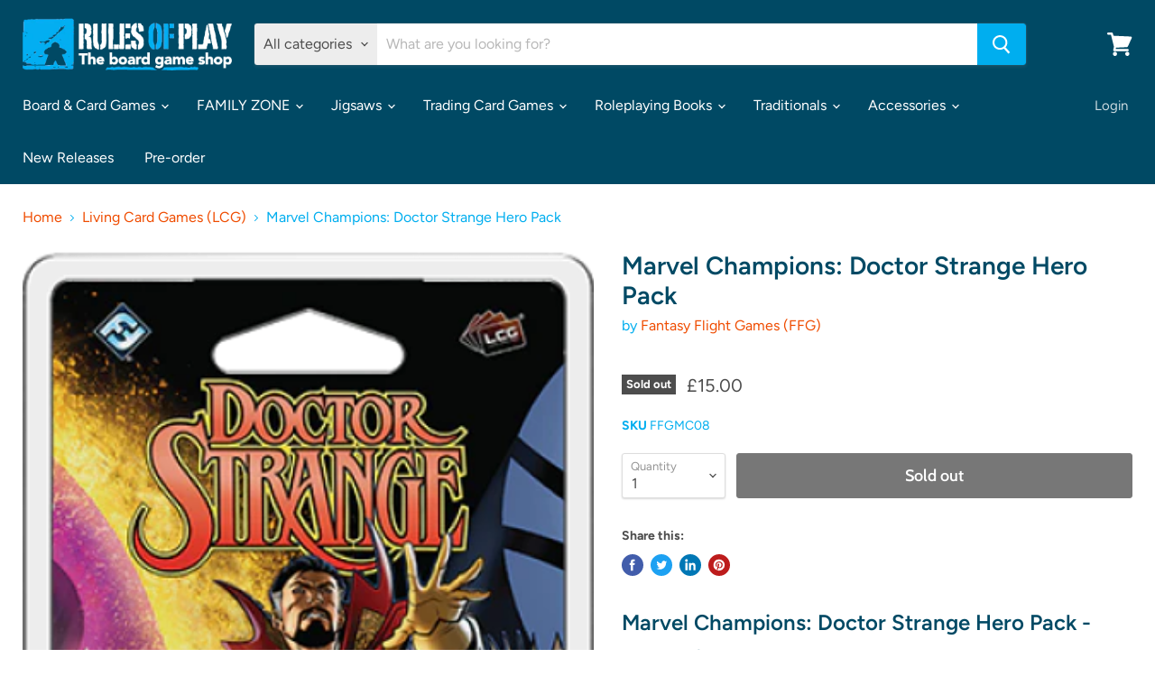

--- FILE ---
content_type: text/html; charset=utf-8
request_url: https://rulesofplay.co.uk/collections/lcg/products/marvel-champions-doctor-strange-hero-pack
body_size: 38623
content:
<!doctype html>
<html class="no-js no-touch" lang="en">
  <head>
    <meta charset="utf-8">
    <meta http-equiv="x-ua-compatible" content="IE=edge">

    <link rel="preconnect" href="https://cdn.shopify.com">
    <link rel="preconnect" href="https://fonts.shopifycdn.com">
    <link rel="preconnect" href="https://v.shopify.com">
    <link rel="preconnect" href="https://cdn.shopifycloud.com">

    <title>Marvel Champions: Doctor Strange Hero Pack | LCG | Rules of Play</title>

    
      <meta name="description" content="Marvel Champions: Doctor Strange Hero Pack - Essentials: As the defender of our dimension, the Doctor Strange Hero Pack offers a fully pre-built deck using the Protection aspect to ensure your team of heroes can defend against any attack, from this mortal realm or beyond!">
    

    
  <link rel="shortcut icon" href="//rulesofplay.co.uk/cdn/shop/files/favicon_32x32.png?v=1613733566" type="image/png">


    
      <link rel="canonical" href="https://rulesofplay.co.uk/products/marvel-champions-doctor-strange-hero-pack" />
    

    <meta name="viewport" content="width=device-width">

    
    















<meta property="og:site_name" content="Rules of Play">
<meta property="og:url" content="https://rulesofplay.co.uk/products/marvel-champions-doctor-strange-hero-pack">
<meta property="og:title" content="Marvel Champions: Doctor Strange Hero Pack">
<meta property="og:type" content="website">
<meta property="og:description" content="Marvel Champions: Doctor Strange Hero Pack - Essentials: As the defender of our dimension, the Doctor Strange Hero Pack offers a fully pre-built deck using the Protection aspect to ensure your team of heroes can defend against any attack, from this mortal realm or beyond!">




    
    
    

    
    
    <meta
      property="og:image"
      content="https://rulesofplay.co.uk/cdn/shop/products/9583_5ea301ad813e80.45075270_doctor_20strange_20hero_large_78835fb9-2ba5-4914-89df-90faf17fe304_1200x2156.png?v=1651160821"
    />
    <meta
      property="og:image:secure_url"
      content="https://rulesofplay.co.uk/cdn/shop/products/9583_5ea301ad813e80.45075270_doctor_20strange_20hero_large_78835fb9-2ba5-4914-89df-90faf17fe304_1200x2156.png?v=1651160821"
    />
    <meta property="og:image:width" content="1200" />
    <meta property="og:image:height" content="2156" />
    
    
    <meta property="og:image:alt" content="Social media image" />
  









  <meta name="twitter:site" content="@rulescardiff">








<meta name="twitter:title" content="Marvel Champions: Doctor Strange Hero Pack | LCG | Rules of Play">
<meta name="twitter:description" content="Marvel Champions: Doctor Strange Hero Pack - Essentials: As the defender of our dimension, the Doctor Strange Hero Pack offers a fully pre-built deck using the Protection aspect to ensure your team of heroes can defend against any attack, from this mortal realm or beyond!">


    
    
    
      
      
      <meta name="twitter:card" content="summary">
    
    
    <meta
      property="twitter:image"
      content="https://rulesofplay.co.uk/cdn/shop/products/9583_5ea301ad813e80.45075270_doctor_20strange_20hero_large_78835fb9-2ba5-4914-89df-90faf17fe304_1200x1200_crop_center.png?v=1651160821"
    />
    <meta property="twitter:image:width" content="1200" />
    <meta property="twitter:image:height" content="1200" />
    
    
    <meta property="twitter:image:alt" content="Social media image" />
  



    <link rel="preload" href="//rulesofplay.co.uk/cdn/fonts/figtree/figtree_n4.3c0838aba1701047e60be6a99a1b0a40ce9b8419.woff2" as="font" crossorigin="anonymous">
    <link rel="preload" as="style" href="//rulesofplay.co.uk/cdn/shop/t/14/assets/theme.css?v=178514513318902611421759261402">

    <script>window.performance && window.performance.mark && window.performance.mark('shopify.content_for_header.start');</script><meta name="google-site-verification" content="5wQY6vnYloo_e8xD7OLrqYFoY3fnjZ-6PxiGd5jm3tM">
<meta id="shopify-digital-wallet" name="shopify-digital-wallet" content="/4050381/digital_wallets/dialog">
<meta name="shopify-checkout-api-token" content="52a456b388038d6e70d5e8b7519e773c">
<meta id="in-context-paypal-metadata" data-shop-id="4050381" data-venmo-supported="false" data-environment="production" data-locale="en_US" data-paypal-v4="true" data-currency="GBP">
<link rel="alternate" type="application/json+oembed" href="https://rulesofplay.co.uk/products/marvel-champions-doctor-strange-hero-pack.oembed">
<script async="async" src="/checkouts/internal/preloads.js?locale=en-GB"></script>
<link rel="preconnect" href="https://shop.app" crossorigin="anonymous">
<script async="async" src="https://shop.app/checkouts/internal/preloads.js?locale=en-GB&shop_id=4050381" crossorigin="anonymous"></script>
<script id="apple-pay-shop-capabilities" type="application/json">{"shopId":4050381,"countryCode":"GB","currencyCode":"GBP","merchantCapabilities":["supports3DS"],"merchantId":"gid:\/\/shopify\/Shop\/4050381","merchantName":"Rules of Play","requiredBillingContactFields":["postalAddress","email"],"requiredShippingContactFields":["postalAddress","email"],"shippingType":"shipping","supportedNetworks":["visa","maestro","masterCard","amex","discover","elo"],"total":{"type":"pending","label":"Rules of Play","amount":"1.00"},"shopifyPaymentsEnabled":true,"supportsSubscriptions":true}</script>
<script id="shopify-features" type="application/json">{"accessToken":"52a456b388038d6e70d5e8b7519e773c","betas":["rich-media-storefront-analytics"],"domain":"rulesofplay.co.uk","predictiveSearch":true,"shopId":4050381,"locale":"en"}</script>
<script>var Shopify = Shopify || {};
Shopify.shop = "rules-of-play.myshopify.com";
Shopify.locale = "en";
Shopify.currency = {"active":"GBP","rate":"1.0"};
Shopify.country = "GB";
Shopify.theme = {"name":"Empire","id":119413473453,"schema_name":"Empire","schema_version":"5.8.0","theme_store_id":838,"role":"main"};
Shopify.theme.handle = "null";
Shopify.theme.style = {"id":null,"handle":null};
Shopify.cdnHost = "rulesofplay.co.uk/cdn";
Shopify.routes = Shopify.routes || {};
Shopify.routes.root = "/";</script>
<script type="module">!function(o){(o.Shopify=o.Shopify||{}).modules=!0}(window);</script>
<script>!function(o){function n(){var o=[];function n(){o.push(Array.prototype.slice.apply(arguments))}return n.q=o,n}var t=o.Shopify=o.Shopify||{};t.loadFeatures=n(),t.autoloadFeatures=n()}(window);</script>
<script>
  window.ShopifyPay = window.ShopifyPay || {};
  window.ShopifyPay.apiHost = "shop.app\/pay";
  window.ShopifyPay.redirectState = null;
</script>
<script id="shop-js-analytics" type="application/json">{"pageType":"product"}</script>
<script defer="defer" async type="module" src="//rulesofplay.co.uk/cdn/shopifycloud/shop-js/modules/v2/client.init-shop-cart-sync_C5BV16lS.en.esm.js"></script>
<script defer="defer" async type="module" src="//rulesofplay.co.uk/cdn/shopifycloud/shop-js/modules/v2/chunk.common_CygWptCX.esm.js"></script>
<script type="module">
  await import("//rulesofplay.co.uk/cdn/shopifycloud/shop-js/modules/v2/client.init-shop-cart-sync_C5BV16lS.en.esm.js");
await import("//rulesofplay.co.uk/cdn/shopifycloud/shop-js/modules/v2/chunk.common_CygWptCX.esm.js");

  window.Shopify.SignInWithShop?.initShopCartSync?.({"fedCMEnabled":true,"windoidEnabled":true});

</script>
<script>
  window.Shopify = window.Shopify || {};
  if (!window.Shopify.featureAssets) window.Shopify.featureAssets = {};
  window.Shopify.featureAssets['shop-js'] = {"shop-cart-sync":["modules/v2/client.shop-cart-sync_ZFArdW7E.en.esm.js","modules/v2/chunk.common_CygWptCX.esm.js"],"init-fed-cm":["modules/v2/client.init-fed-cm_CmiC4vf6.en.esm.js","modules/v2/chunk.common_CygWptCX.esm.js"],"shop-button":["modules/v2/client.shop-button_tlx5R9nI.en.esm.js","modules/v2/chunk.common_CygWptCX.esm.js"],"shop-cash-offers":["modules/v2/client.shop-cash-offers_DOA2yAJr.en.esm.js","modules/v2/chunk.common_CygWptCX.esm.js","modules/v2/chunk.modal_D71HUcav.esm.js"],"init-windoid":["modules/v2/client.init-windoid_sURxWdc1.en.esm.js","modules/v2/chunk.common_CygWptCX.esm.js"],"shop-toast-manager":["modules/v2/client.shop-toast-manager_ClPi3nE9.en.esm.js","modules/v2/chunk.common_CygWptCX.esm.js"],"init-shop-email-lookup-coordinator":["modules/v2/client.init-shop-email-lookup-coordinator_B8hsDcYM.en.esm.js","modules/v2/chunk.common_CygWptCX.esm.js"],"init-shop-cart-sync":["modules/v2/client.init-shop-cart-sync_C5BV16lS.en.esm.js","modules/v2/chunk.common_CygWptCX.esm.js"],"avatar":["modules/v2/client.avatar_BTnouDA3.en.esm.js"],"pay-button":["modules/v2/client.pay-button_FdsNuTd3.en.esm.js","modules/v2/chunk.common_CygWptCX.esm.js"],"init-customer-accounts":["modules/v2/client.init-customer-accounts_DxDtT_ad.en.esm.js","modules/v2/client.shop-login-button_C5VAVYt1.en.esm.js","modules/v2/chunk.common_CygWptCX.esm.js","modules/v2/chunk.modal_D71HUcav.esm.js"],"init-shop-for-new-customer-accounts":["modules/v2/client.init-shop-for-new-customer-accounts_ChsxoAhi.en.esm.js","modules/v2/client.shop-login-button_C5VAVYt1.en.esm.js","modules/v2/chunk.common_CygWptCX.esm.js","modules/v2/chunk.modal_D71HUcav.esm.js"],"shop-login-button":["modules/v2/client.shop-login-button_C5VAVYt1.en.esm.js","modules/v2/chunk.common_CygWptCX.esm.js","modules/v2/chunk.modal_D71HUcav.esm.js"],"init-customer-accounts-sign-up":["modules/v2/client.init-customer-accounts-sign-up_CPSyQ0Tj.en.esm.js","modules/v2/client.shop-login-button_C5VAVYt1.en.esm.js","modules/v2/chunk.common_CygWptCX.esm.js","modules/v2/chunk.modal_D71HUcav.esm.js"],"shop-follow-button":["modules/v2/client.shop-follow-button_Cva4Ekp9.en.esm.js","modules/v2/chunk.common_CygWptCX.esm.js","modules/v2/chunk.modal_D71HUcav.esm.js"],"checkout-modal":["modules/v2/client.checkout-modal_BPM8l0SH.en.esm.js","modules/v2/chunk.common_CygWptCX.esm.js","modules/v2/chunk.modal_D71HUcav.esm.js"],"lead-capture":["modules/v2/client.lead-capture_Bi8yE_yS.en.esm.js","modules/v2/chunk.common_CygWptCX.esm.js","modules/v2/chunk.modal_D71HUcav.esm.js"],"shop-login":["modules/v2/client.shop-login_D6lNrXab.en.esm.js","modules/v2/chunk.common_CygWptCX.esm.js","modules/v2/chunk.modal_D71HUcav.esm.js"],"payment-terms":["modules/v2/client.payment-terms_CZxnsJam.en.esm.js","modules/v2/chunk.common_CygWptCX.esm.js","modules/v2/chunk.modal_D71HUcav.esm.js"]};
</script>
<script>(function() {
  var isLoaded = false;
  function asyncLoad() {
    if (isLoaded) return;
    isLoaded = true;
    var urls = ["https:\/\/chimpstatic.com\/mcjs-connected\/js\/users\/d7e20ee9e2e634f6de4080861\/1116cc6dc944d050d382add06.js?shop=rules-of-play.myshopify.com","https:\/\/static.affiliatly.com\/shopify\/shopify.js?affiliatly_code=AF-1033059\u0026shop=rules-of-play.myshopify.com","https:\/\/cdn.robinpro.gallery\/js\/client.js?v=5ad0431\u0026shop=rules-of-play.myshopify.com","\/\/backinstock.useamp.com\/widget\/20450_1767154760.js?category=bis\u0026v=6\u0026shop=rules-of-play.myshopify.com"];
    for (var i = 0; i < urls.length; i++) {
      var s = document.createElement('script');
      s.type = 'text/javascript';
      s.async = true;
      s.src = urls[i];
      var x = document.getElementsByTagName('script')[0];
      x.parentNode.insertBefore(s, x);
    }
  };
  if(window.attachEvent) {
    window.attachEvent('onload', asyncLoad);
  } else {
    window.addEventListener('load', asyncLoad, false);
  }
})();</script>
<script id="__st">var __st={"a":4050381,"offset":0,"reqid":"82c58c8b-374b-4b82-957b-d1355ba0d46c-1768733343","pageurl":"rulesofplay.co.uk\/collections\/lcg\/products\/marvel-champions-doctor-strange-hero-pack","u":"d97e3c3907db","p":"product","rtyp":"product","rid":4425018736683};</script>
<script>window.ShopifyPaypalV4VisibilityTracking = true;</script>
<script id="captcha-bootstrap">!function(){'use strict';const t='contact',e='account',n='new_comment',o=[[t,t],['blogs',n],['comments',n],[t,'customer']],c=[[e,'customer_login'],[e,'guest_login'],[e,'recover_customer_password'],[e,'create_customer']],r=t=>t.map((([t,e])=>`form[action*='/${t}']:not([data-nocaptcha='true']) input[name='form_type'][value='${e}']`)).join(','),a=t=>()=>t?[...document.querySelectorAll(t)].map((t=>t.form)):[];function s(){const t=[...o],e=r(t);return a(e)}const i='password',u='form_key',d=['recaptcha-v3-token','g-recaptcha-response','h-captcha-response',i],f=()=>{try{return window.sessionStorage}catch{return}},m='__shopify_v',_=t=>t.elements[u];function p(t,e,n=!1){try{const o=window.sessionStorage,c=JSON.parse(o.getItem(e)),{data:r}=function(t){const{data:e,action:n}=t;return t[m]||n?{data:e,action:n}:{data:t,action:n}}(c);for(const[e,n]of Object.entries(r))t.elements[e]&&(t.elements[e].value=n);n&&o.removeItem(e)}catch(o){console.error('form repopulation failed',{error:o})}}const l='form_type',E='cptcha';function T(t){t.dataset[E]=!0}const w=window,h=w.document,L='Shopify',v='ce_forms',y='captcha';let A=!1;((t,e)=>{const n=(g='f06e6c50-85a8-45c8-87d0-21a2b65856fe',I='https://cdn.shopify.com/shopifycloud/storefront-forms-hcaptcha/ce_storefront_forms_captcha_hcaptcha.v1.5.2.iife.js',D={infoText:'Protected by hCaptcha',privacyText:'Privacy',termsText:'Terms'},(t,e,n)=>{const o=w[L][v],c=o.bindForm;if(c)return c(t,g,e,D).then(n);var r;o.q.push([[t,g,e,D],n]),r=I,A||(h.body.append(Object.assign(h.createElement('script'),{id:'captcha-provider',async:!0,src:r})),A=!0)});var g,I,D;w[L]=w[L]||{},w[L][v]=w[L][v]||{},w[L][v].q=[],w[L][y]=w[L][y]||{},w[L][y].protect=function(t,e){n(t,void 0,e),T(t)},Object.freeze(w[L][y]),function(t,e,n,w,h,L){const[v,y,A,g]=function(t,e,n){const i=e?o:[],u=t?c:[],d=[...i,...u],f=r(d),m=r(i),_=r(d.filter((([t,e])=>n.includes(e))));return[a(f),a(m),a(_),s()]}(w,h,L),I=t=>{const e=t.target;return e instanceof HTMLFormElement?e:e&&e.form},D=t=>v().includes(t);t.addEventListener('submit',(t=>{const e=I(t);if(!e)return;const n=D(e)&&!e.dataset.hcaptchaBound&&!e.dataset.recaptchaBound,o=_(e),c=g().includes(e)&&(!o||!o.value);(n||c)&&t.preventDefault(),c&&!n&&(function(t){try{if(!f())return;!function(t){const e=f();if(!e)return;const n=_(t);if(!n)return;const o=n.value;o&&e.removeItem(o)}(t);const e=Array.from(Array(32),(()=>Math.random().toString(36)[2])).join('');!function(t,e){_(t)||t.append(Object.assign(document.createElement('input'),{type:'hidden',name:u})),t.elements[u].value=e}(t,e),function(t,e){const n=f();if(!n)return;const o=[...t.querySelectorAll(`input[type='${i}']`)].map((({name:t})=>t)),c=[...d,...o],r={};for(const[a,s]of new FormData(t).entries())c.includes(a)||(r[a]=s);n.setItem(e,JSON.stringify({[m]:1,action:t.action,data:r}))}(t,e)}catch(e){console.error('failed to persist form',e)}}(e),e.submit())}));const S=(t,e)=>{t&&!t.dataset[E]&&(n(t,e.some((e=>e===t))),T(t))};for(const o of['focusin','change'])t.addEventListener(o,(t=>{const e=I(t);D(e)&&S(e,y())}));const B=e.get('form_key'),M=e.get(l),P=B&&M;t.addEventListener('DOMContentLoaded',(()=>{const t=y();if(P)for(const e of t)e.elements[l].value===M&&p(e,B);[...new Set([...A(),...v().filter((t=>'true'===t.dataset.shopifyCaptcha))])].forEach((e=>S(e,t)))}))}(h,new URLSearchParams(w.location.search),n,t,e,['guest_login'])})(!0,!0)}();</script>
<script integrity="sha256-4kQ18oKyAcykRKYeNunJcIwy7WH5gtpwJnB7kiuLZ1E=" data-source-attribution="shopify.loadfeatures" defer="defer" src="//rulesofplay.co.uk/cdn/shopifycloud/storefront/assets/storefront/load_feature-a0a9edcb.js" crossorigin="anonymous"></script>
<script crossorigin="anonymous" defer="defer" src="//rulesofplay.co.uk/cdn/shopifycloud/storefront/assets/shopify_pay/storefront-65b4c6d7.js?v=20250812"></script>
<script data-source-attribution="shopify.dynamic_checkout.dynamic.init">var Shopify=Shopify||{};Shopify.PaymentButton=Shopify.PaymentButton||{isStorefrontPortableWallets:!0,init:function(){window.Shopify.PaymentButton.init=function(){};var t=document.createElement("script");t.src="https://rulesofplay.co.uk/cdn/shopifycloud/portable-wallets/latest/portable-wallets.en.js",t.type="module",document.head.appendChild(t)}};
</script>
<script data-source-attribution="shopify.dynamic_checkout.buyer_consent">
  function portableWalletsHideBuyerConsent(e){var t=document.getElementById("shopify-buyer-consent"),n=document.getElementById("shopify-subscription-policy-button");t&&n&&(t.classList.add("hidden"),t.setAttribute("aria-hidden","true"),n.removeEventListener("click",e))}function portableWalletsShowBuyerConsent(e){var t=document.getElementById("shopify-buyer-consent"),n=document.getElementById("shopify-subscription-policy-button");t&&n&&(t.classList.remove("hidden"),t.removeAttribute("aria-hidden"),n.addEventListener("click",e))}window.Shopify?.PaymentButton&&(window.Shopify.PaymentButton.hideBuyerConsent=portableWalletsHideBuyerConsent,window.Shopify.PaymentButton.showBuyerConsent=portableWalletsShowBuyerConsent);
</script>
<script data-source-attribution="shopify.dynamic_checkout.cart.bootstrap">document.addEventListener("DOMContentLoaded",(function(){function t(){return document.querySelector("shopify-accelerated-checkout-cart, shopify-accelerated-checkout")}if(t())Shopify.PaymentButton.init();else{new MutationObserver((function(e,n){t()&&(Shopify.PaymentButton.init(),n.disconnect())})).observe(document.body,{childList:!0,subtree:!0})}}));
</script>
<link id="shopify-accelerated-checkout-styles" rel="stylesheet" media="screen" href="https://rulesofplay.co.uk/cdn/shopifycloud/portable-wallets/latest/accelerated-checkout-backwards-compat.css" crossorigin="anonymous">
<style id="shopify-accelerated-checkout-cart">
        #shopify-buyer-consent {
  margin-top: 1em;
  display: inline-block;
  width: 100%;
}

#shopify-buyer-consent.hidden {
  display: none;
}

#shopify-subscription-policy-button {
  background: none;
  border: none;
  padding: 0;
  text-decoration: underline;
  font-size: inherit;
  cursor: pointer;
}

#shopify-subscription-policy-button::before {
  box-shadow: none;
}

      </style>

<script>window.performance && window.performance.mark && window.performance.mark('shopify.content_for_header.end');</script>

    <link href="//rulesofplay.co.uk/cdn/shop/t/14/assets/theme.css?v=178514513318902611421759261402" rel="stylesheet" type="text/css" media="all" />

    
    <script>
      window.Theme = window.Theme || {};
      window.Theme.routes = {
        "root_url": "/",
        "account_url": "/account",
        "account_login_url": "/account/login",
        "account_logout_url": "/account/logout",
        "account_register_url": "/account/register",
        "account_addresses_url": "/account/addresses",
        "collections_url": "/collections",
        "all_products_collection_url": "/collections/all",
        "search_url": "/search",
        "cart_url": "/cart",
        "cart_add_url": "/cart/add",
        "cart_change_url": "/cart/change",
        "cart_clear_url": "/cart/clear",
        "product_recommendations_url": "/recommendations/products",
      };
    </script>
    

  <link href="https://monorail-edge.shopifysvc.com" rel="dns-prefetch">
<script>(function(){if ("sendBeacon" in navigator && "performance" in window) {try {var session_token_from_headers = performance.getEntriesByType('navigation')[0].serverTiming.find(x => x.name == '_s').description;} catch {var session_token_from_headers = undefined;}var session_cookie_matches = document.cookie.match(/_shopify_s=([^;]*)/);var session_token_from_cookie = session_cookie_matches && session_cookie_matches.length === 2 ? session_cookie_matches[1] : "";var session_token = session_token_from_headers || session_token_from_cookie || "";function handle_abandonment_event(e) {var entries = performance.getEntries().filter(function(entry) {return /monorail-edge.shopifysvc.com/.test(entry.name);});if (!window.abandonment_tracked && entries.length === 0) {window.abandonment_tracked = true;var currentMs = Date.now();var navigation_start = performance.timing.navigationStart;var payload = {shop_id: 4050381,url: window.location.href,navigation_start,duration: currentMs - navigation_start,session_token,page_type: "product"};window.navigator.sendBeacon("https://monorail-edge.shopifysvc.com/v1/produce", JSON.stringify({schema_id: "online_store_buyer_site_abandonment/1.1",payload: payload,metadata: {event_created_at_ms: currentMs,event_sent_at_ms: currentMs}}));}}window.addEventListener('pagehide', handle_abandonment_event);}}());</script>
<script id="web-pixels-manager-setup">(function e(e,d,r,n,o){if(void 0===o&&(o={}),!Boolean(null===(a=null===(i=window.Shopify)||void 0===i?void 0:i.analytics)||void 0===a?void 0:a.replayQueue)){var i,a;window.Shopify=window.Shopify||{};var t=window.Shopify;t.analytics=t.analytics||{};var s=t.analytics;s.replayQueue=[],s.publish=function(e,d,r){return s.replayQueue.push([e,d,r]),!0};try{self.performance.mark("wpm:start")}catch(e){}var l=function(){var e={modern:/Edge?\/(1{2}[4-9]|1[2-9]\d|[2-9]\d{2}|\d{4,})\.\d+(\.\d+|)|Firefox\/(1{2}[4-9]|1[2-9]\d|[2-9]\d{2}|\d{4,})\.\d+(\.\d+|)|Chrom(ium|e)\/(9{2}|\d{3,})\.\d+(\.\d+|)|(Maci|X1{2}).+ Version\/(15\.\d+|(1[6-9]|[2-9]\d|\d{3,})\.\d+)([,.]\d+|)( \(\w+\)|)( Mobile\/\w+|) Safari\/|Chrome.+OPR\/(9{2}|\d{3,})\.\d+\.\d+|(CPU[ +]OS|iPhone[ +]OS|CPU[ +]iPhone|CPU IPhone OS|CPU iPad OS)[ +]+(15[._]\d+|(1[6-9]|[2-9]\d|\d{3,})[._]\d+)([._]\d+|)|Android:?[ /-](13[3-9]|1[4-9]\d|[2-9]\d{2}|\d{4,})(\.\d+|)(\.\d+|)|Android.+Firefox\/(13[5-9]|1[4-9]\d|[2-9]\d{2}|\d{4,})\.\d+(\.\d+|)|Android.+Chrom(ium|e)\/(13[3-9]|1[4-9]\d|[2-9]\d{2}|\d{4,})\.\d+(\.\d+|)|SamsungBrowser\/([2-9]\d|\d{3,})\.\d+/,legacy:/Edge?\/(1[6-9]|[2-9]\d|\d{3,})\.\d+(\.\d+|)|Firefox\/(5[4-9]|[6-9]\d|\d{3,})\.\d+(\.\d+|)|Chrom(ium|e)\/(5[1-9]|[6-9]\d|\d{3,})\.\d+(\.\d+|)([\d.]+$|.*Safari\/(?![\d.]+ Edge\/[\d.]+$))|(Maci|X1{2}).+ Version\/(10\.\d+|(1[1-9]|[2-9]\d|\d{3,})\.\d+)([,.]\d+|)( \(\w+\)|)( Mobile\/\w+|) Safari\/|Chrome.+OPR\/(3[89]|[4-9]\d|\d{3,})\.\d+\.\d+|(CPU[ +]OS|iPhone[ +]OS|CPU[ +]iPhone|CPU IPhone OS|CPU iPad OS)[ +]+(10[._]\d+|(1[1-9]|[2-9]\d|\d{3,})[._]\d+)([._]\d+|)|Android:?[ /-](13[3-9]|1[4-9]\d|[2-9]\d{2}|\d{4,})(\.\d+|)(\.\d+|)|Mobile Safari.+OPR\/([89]\d|\d{3,})\.\d+\.\d+|Android.+Firefox\/(13[5-9]|1[4-9]\d|[2-9]\d{2}|\d{4,})\.\d+(\.\d+|)|Android.+Chrom(ium|e)\/(13[3-9]|1[4-9]\d|[2-9]\d{2}|\d{4,})\.\d+(\.\d+|)|Android.+(UC? ?Browser|UCWEB|U3)[ /]?(15\.([5-9]|\d{2,})|(1[6-9]|[2-9]\d|\d{3,})\.\d+)\.\d+|SamsungBrowser\/(5\.\d+|([6-9]|\d{2,})\.\d+)|Android.+MQ{2}Browser\/(14(\.(9|\d{2,})|)|(1[5-9]|[2-9]\d|\d{3,})(\.\d+|))(\.\d+|)|K[Aa][Ii]OS\/(3\.\d+|([4-9]|\d{2,})\.\d+)(\.\d+|)/},d=e.modern,r=e.legacy,n=navigator.userAgent;return n.match(d)?"modern":n.match(r)?"legacy":"unknown"}(),u="modern"===l?"modern":"legacy",c=(null!=n?n:{modern:"",legacy:""})[u],f=function(e){return[e.baseUrl,"/wpm","/b",e.hashVersion,"modern"===e.buildTarget?"m":"l",".js"].join("")}({baseUrl:d,hashVersion:r,buildTarget:u}),m=function(e){var d=e.version,r=e.bundleTarget,n=e.surface,o=e.pageUrl,i=e.monorailEndpoint;return{emit:function(e){var a=e.status,t=e.errorMsg,s=(new Date).getTime(),l=JSON.stringify({metadata:{event_sent_at_ms:s},events:[{schema_id:"web_pixels_manager_load/3.1",payload:{version:d,bundle_target:r,page_url:o,status:a,surface:n,error_msg:t},metadata:{event_created_at_ms:s}}]});if(!i)return console&&console.warn&&console.warn("[Web Pixels Manager] No Monorail endpoint provided, skipping logging."),!1;try{return self.navigator.sendBeacon.bind(self.navigator)(i,l)}catch(e){}var u=new XMLHttpRequest;try{return u.open("POST",i,!0),u.setRequestHeader("Content-Type","text/plain"),u.send(l),!0}catch(e){return console&&console.warn&&console.warn("[Web Pixels Manager] Got an unhandled error while logging to Monorail."),!1}}}}({version:r,bundleTarget:l,surface:e.surface,pageUrl:self.location.href,monorailEndpoint:e.monorailEndpoint});try{o.browserTarget=l,function(e){var d=e.src,r=e.async,n=void 0===r||r,o=e.onload,i=e.onerror,a=e.sri,t=e.scriptDataAttributes,s=void 0===t?{}:t,l=document.createElement("script"),u=document.querySelector("head"),c=document.querySelector("body");if(l.async=n,l.src=d,a&&(l.integrity=a,l.crossOrigin="anonymous"),s)for(var f in s)if(Object.prototype.hasOwnProperty.call(s,f))try{l.dataset[f]=s[f]}catch(e){}if(o&&l.addEventListener("load",o),i&&l.addEventListener("error",i),u)u.appendChild(l);else{if(!c)throw new Error("Did not find a head or body element to append the script");c.appendChild(l)}}({src:f,async:!0,onload:function(){if(!function(){var e,d;return Boolean(null===(d=null===(e=window.Shopify)||void 0===e?void 0:e.analytics)||void 0===d?void 0:d.initialized)}()){var d=window.webPixelsManager.init(e)||void 0;if(d){var r=window.Shopify.analytics;r.replayQueue.forEach((function(e){var r=e[0],n=e[1],o=e[2];d.publishCustomEvent(r,n,o)})),r.replayQueue=[],r.publish=d.publishCustomEvent,r.visitor=d.visitor,r.initialized=!0}}},onerror:function(){return m.emit({status:"failed",errorMsg:"".concat(f," has failed to load")})},sri:function(e){var d=/^sha384-[A-Za-z0-9+/=]+$/;return"string"==typeof e&&d.test(e)}(c)?c:"",scriptDataAttributes:o}),m.emit({status:"loading"})}catch(e){m.emit({status:"failed",errorMsg:(null==e?void 0:e.message)||"Unknown error"})}}})({shopId: 4050381,storefrontBaseUrl: "https://rulesofplay.co.uk",extensionsBaseUrl: "https://extensions.shopifycdn.com/cdn/shopifycloud/web-pixels-manager",monorailEndpoint: "https://monorail-edge.shopifysvc.com/unstable/produce_batch",surface: "storefront-renderer",enabledBetaFlags: ["2dca8a86"],webPixelsConfigList: [{"id":"195887483","eventPayloadVersion":"v1","runtimeContext":"LAX","scriptVersion":"1","type":"CUSTOM","privacyPurposes":["ANALYTICS"],"name":"Google Analytics tag (migrated)"},{"id":"shopify-app-pixel","configuration":"{}","eventPayloadVersion":"v1","runtimeContext":"STRICT","scriptVersion":"0450","apiClientId":"shopify-pixel","type":"APP","privacyPurposes":["ANALYTICS","MARKETING"]},{"id":"shopify-custom-pixel","eventPayloadVersion":"v1","runtimeContext":"LAX","scriptVersion":"0450","apiClientId":"shopify-pixel","type":"CUSTOM","privacyPurposes":["ANALYTICS","MARKETING"]}],isMerchantRequest: false,initData: {"shop":{"name":"Rules of Play","paymentSettings":{"currencyCode":"GBP"},"myshopifyDomain":"rules-of-play.myshopify.com","countryCode":"GB","storefrontUrl":"https:\/\/rulesofplay.co.uk"},"customer":null,"cart":null,"checkout":null,"productVariants":[{"price":{"amount":15.0,"currencyCode":"GBP"},"product":{"title":"Marvel Champions: Doctor Strange Hero Pack","vendor":"Fantasy Flight Games (FFG)","id":"4425018736683","untranslatedTitle":"Marvel Champions: Doctor Strange Hero Pack","url":"\/products\/marvel-champions-doctor-strange-hero-pack","type":"Living Card Games (LCG)"},"id":"31647289180203","image":{"src":"\/\/rulesofplay.co.uk\/cdn\/shop\/products\/9583_5ea301ad813e80.45075270_doctor_20strange_20hero_large_78835fb9-2ba5-4914-89df-90faf17fe304.png?v=1651160821"},"sku":"FFGMC08","title":"Default Title","untranslatedTitle":"Default Title"}],"purchasingCompany":null},},"https://rulesofplay.co.uk/cdn","fcfee988w5aeb613cpc8e4bc33m6693e112",{"modern":"","legacy":""},{"shopId":"4050381","storefrontBaseUrl":"https:\/\/rulesofplay.co.uk","extensionBaseUrl":"https:\/\/extensions.shopifycdn.com\/cdn\/shopifycloud\/web-pixels-manager","surface":"storefront-renderer","enabledBetaFlags":"[\"2dca8a86\"]","isMerchantRequest":"false","hashVersion":"fcfee988w5aeb613cpc8e4bc33m6693e112","publish":"custom","events":"[[\"page_viewed\",{}],[\"product_viewed\",{\"productVariant\":{\"price\":{\"amount\":15.0,\"currencyCode\":\"GBP\"},\"product\":{\"title\":\"Marvel Champions: Doctor Strange Hero Pack\",\"vendor\":\"Fantasy Flight Games (FFG)\",\"id\":\"4425018736683\",\"untranslatedTitle\":\"Marvel Champions: Doctor Strange Hero Pack\",\"url\":\"\/products\/marvel-champions-doctor-strange-hero-pack\",\"type\":\"Living Card Games (LCG)\"},\"id\":\"31647289180203\",\"image\":{\"src\":\"\/\/rulesofplay.co.uk\/cdn\/shop\/products\/9583_5ea301ad813e80.45075270_doctor_20strange_20hero_large_78835fb9-2ba5-4914-89df-90faf17fe304.png?v=1651160821\"},\"sku\":\"FFGMC08\",\"title\":\"Default Title\",\"untranslatedTitle\":\"Default Title\"}}]]"});</script><script>
  window.ShopifyAnalytics = window.ShopifyAnalytics || {};
  window.ShopifyAnalytics.meta = window.ShopifyAnalytics.meta || {};
  window.ShopifyAnalytics.meta.currency = 'GBP';
  var meta = {"product":{"id":4425018736683,"gid":"gid:\/\/shopify\/Product\/4425018736683","vendor":"Fantasy Flight Games (FFG)","type":"Living Card Games (LCG)","handle":"marvel-champions-doctor-strange-hero-pack","variants":[{"id":31647289180203,"price":1500,"name":"Marvel Champions: Doctor Strange Hero Pack","public_title":null,"sku":"FFGMC08"}],"remote":false},"page":{"pageType":"product","resourceType":"product","resourceId":4425018736683,"requestId":"82c58c8b-374b-4b82-957b-d1355ba0d46c-1768733343"}};
  for (var attr in meta) {
    window.ShopifyAnalytics.meta[attr] = meta[attr];
  }
</script>
<script class="analytics">
  (function () {
    var customDocumentWrite = function(content) {
      var jquery = null;

      if (window.jQuery) {
        jquery = window.jQuery;
      } else if (window.Checkout && window.Checkout.$) {
        jquery = window.Checkout.$;
      }

      if (jquery) {
        jquery('body').append(content);
      }
    };

    var hasLoggedConversion = function(token) {
      if (token) {
        return document.cookie.indexOf('loggedConversion=' + token) !== -1;
      }
      return false;
    }

    var setCookieIfConversion = function(token) {
      if (token) {
        var twoMonthsFromNow = new Date(Date.now());
        twoMonthsFromNow.setMonth(twoMonthsFromNow.getMonth() + 2);

        document.cookie = 'loggedConversion=' + token + '; expires=' + twoMonthsFromNow;
      }
    }

    var trekkie = window.ShopifyAnalytics.lib = window.trekkie = window.trekkie || [];
    if (trekkie.integrations) {
      return;
    }
    trekkie.methods = [
      'identify',
      'page',
      'ready',
      'track',
      'trackForm',
      'trackLink'
    ];
    trekkie.factory = function(method) {
      return function() {
        var args = Array.prototype.slice.call(arguments);
        args.unshift(method);
        trekkie.push(args);
        return trekkie;
      };
    };
    for (var i = 0; i < trekkie.methods.length; i++) {
      var key = trekkie.methods[i];
      trekkie[key] = trekkie.factory(key);
    }
    trekkie.load = function(config) {
      trekkie.config = config || {};
      trekkie.config.initialDocumentCookie = document.cookie;
      var first = document.getElementsByTagName('script')[0];
      var script = document.createElement('script');
      script.type = 'text/javascript';
      script.onerror = function(e) {
        var scriptFallback = document.createElement('script');
        scriptFallback.type = 'text/javascript';
        scriptFallback.onerror = function(error) {
                var Monorail = {
      produce: function produce(monorailDomain, schemaId, payload) {
        var currentMs = new Date().getTime();
        var event = {
          schema_id: schemaId,
          payload: payload,
          metadata: {
            event_created_at_ms: currentMs,
            event_sent_at_ms: currentMs
          }
        };
        return Monorail.sendRequest("https://" + monorailDomain + "/v1/produce", JSON.stringify(event));
      },
      sendRequest: function sendRequest(endpointUrl, payload) {
        // Try the sendBeacon API
        if (window && window.navigator && typeof window.navigator.sendBeacon === 'function' && typeof window.Blob === 'function' && !Monorail.isIos12()) {
          var blobData = new window.Blob([payload], {
            type: 'text/plain'
          });

          if (window.navigator.sendBeacon(endpointUrl, blobData)) {
            return true;
          } // sendBeacon was not successful

        } // XHR beacon

        var xhr = new XMLHttpRequest();

        try {
          xhr.open('POST', endpointUrl);
          xhr.setRequestHeader('Content-Type', 'text/plain');
          xhr.send(payload);
        } catch (e) {
          console.log(e);
        }

        return false;
      },
      isIos12: function isIos12() {
        return window.navigator.userAgent.lastIndexOf('iPhone; CPU iPhone OS 12_') !== -1 || window.navigator.userAgent.lastIndexOf('iPad; CPU OS 12_') !== -1;
      }
    };
    Monorail.produce('monorail-edge.shopifysvc.com',
      'trekkie_storefront_load_errors/1.1',
      {shop_id: 4050381,
      theme_id: 119413473453,
      app_name: "storefront",
      context_url: window.location.href,
      source_url: "//rulesofplay.co.uk/cdn/s/trekkie.storefront.cd680fe47e6c39ca5d5df5f0a32d569bc48c0f27.min.js"});

        };
        scriptFallback.async = true;
        scriptFallback.src = '//rulesofplay.co.uk/cdn/s/trekkie.storefront.cd680fe47e6c39ca5d5df5f0a32d569bc48c0f27.min.js';
        first.parentNode.insertBefore(scriptFallback, first);
      };
      script.async = true;
      script.src = '//rulesofplay.co.uk/cdn/s/trekkie.storefront.cd680fe47e6c39ca5d5df5f0a32d569bc48c0f27.min.js';
      first.parentNode.insertBefore(script, first);
    };
    trekkie.load(
      {"Trekkie":{"appName":"storefront","development":false,"defaultAttributes":{"shopId":4050381,"isMerchantRequest":null,"themeId":119413473453,"themeCityHash":"2751860074090296717","contentLanguage":"en","currency":"GBP","eventMetadataId":"f1388d16-40a5-4eb3-b668-c2b33cd3bef9"},"isServerSideCookieWritingEnabled":true,"monorailRegion":"shop_domain","enabledBetaFlags":["65f19447"]},"Session Attribution":{},"S2S":{"facebookCapiEnabled":false,"source":"trekkie-storefront-renderer","apiClientId":580111}}
    );

    var loaded = false;
    trekkie.ready(function() {
      if (loaded) return;
      loaded = true;

      window.ShopifyAnalytics.lib = window.trekkie;

      var originalDocumentWrite = document.write;
      document.write = customDocumentWrite;
      try { window.ShopifyAnalytics.merchantGoogleAnalytics.call(this); } catch(error) {};
      document.write = originalDocumentWrite;

      window.ShopifyAnalytics.lib.page(null,{"pageType":"product","resourceType":"product","resourceId":4425018736683,"requestId":"82c58c8b-374b-4b82-957b-d1355ba0d46c-1768733343","shopifyEmitted":true});

      var match = window.location.pathname.match(/checkouts\/(.+)\/(thank_you|post_purchase)/)
      var token = match? match[1]: undefined;
      if (!hasLoggedConversion(token)) {
        setCookieIfConversion(token);
        window.ShopifyAnalytics.lib.track("Viewed Product",{"currency":"GBP","variantId":31647289180203,"productId":4425018736683,"productGid":"gid:\/\/shopify\/Product\/4425018736683","name":"Marvel Champions: Doctor Strange Hero Pack","price":"15.00","sku":"FFGMC08","brand":"Fantasy Flight Games (FFG)","variant":null,"category":"Living Card Games (LCG)","nonInteraction":true,"remote":false},undefined,undefined,{"shopifyEmitted":true});
      window.ShopifyAnalytics.lib.track("monorail:\/\/trekkie_storefront_viewed_product\/1.1",{"currency":"GBP","variantId":31647289180203,"productId":4425018736683,"productGid":"gid:\/\/shopify\/Product\/4425018736683","name":"Marvel Champions: Doctor Strange Hero Pack","price":"15.00","sku":"FFGMC08","brand":"Fantasy Flight Games (FFG)","variant":null,"category":"Living Card Games (LCG)","nonInteraction":true,"remote":false,"referer":"https:\/\/rulesofplay.co.uk\/collections\/lcg\/products\/marvel-champions-doctor-strange-hero-pack"});
      }
    });


        var eventsListenerScript = document.createElement('script');
        eventsListenerScript.async = true;
        eventsListenerScript.src = "//rulesofplay.co.uk/cdn/shopifycloud/storefront/assets/shop_events_listener-3da45d37.js";
        document.getElementsByTagName('head')[0].appendChild(eventsListenerScript);

})();</script>
  <script>
  if (!window.ga || (window.ga && typeof window.ga !== 'function')) {
    window.ga = function ga() {
      (window.ga.q = window.ga.q || []).push(arguments);
      if (window.Shopify && window.Shopify.analytics && typeof window.Shopify.analytics.publish === 'function') {
        window.Shopify.analytics.publish("ga_stub_called", {}, {sendTo: "google_osp_migration"});
      }
      console.error("Shopify's Google Analytics stub called with:", Array.from(arguments), "\nSee https://help.shopify.com/manual/promoting-marketing/pixels/pixel-migration#google for more information.");
    };
    if (window.Shopify && window.Shopify.analytics && typeof window.Shopify.analytics.publish === 'function') {
      window.Shopify.analytics.publish("ga_stub_initialized", {}, {sendTo: "google_osp_migration"});
    }
  }
</script>
<script
  defer
  src="https://rulesofplay.co.uk/cdn/shopifycloud/perf-kit/shopify-perf-kit-3.0.4.min.js"
  data-application="storefront-renderer"
  data-shop-id="4050381"
  data-render-region="gcp-us-east1"
  data-page-type="product"
  data-theme-instance-id="119413473453"
  data-theme-name="Empire"
  data-theme-version="5.8.0"
  data-monorail-region="shop_domain"
  data-resource-timing-sampling-rate="10"
  data-shs="true"
  data-shs-beacon="true"
  data-shs-export-with-fetch="true"
  data-shs-logs-sample-rate="1"
  data-shs-beacon-endpoint="https://rulesofplay.co.uk/api/collect"
></script>
</head>

  <body class="template-product" data-instant-allow-query-string >
    <script>
      document.documentElement.className=document.documentElement.className.replace(/\bno-js\b/,'js');
      if(window.Shopify&&window.Shopify.designMode)document.documentElement.className+=' in-theme-editor';
      if(('ontouchstart' in window)||window.DocumentTouch&&document instanceof DocumentTouch)document.documentElement.className=document.documentElement.className.replace(/\bno-touch\b/,'has-touch');
    </script>
    <a class="skip-to-main" href="#site-main">Skip to content</a>
    <div id="shopify-section-static-announcement" class="shopify-section site-announcement"><script
  type="application/json"
  data-section-id="static-announcement"
  data-section-type="static-announcement">
</script>










</div>
    <header
      class="site-header site-header-nav--open"
      role="banner"
      data-site-header
    >
      <div id="shopify-section-static-header" class="shopify-section site-header-wrapper"><script
  type="application/json"
  data-section-id="static-header"
  data-section-type="static-header"
  data-section-data>
  {
    "settings": {
      "sticky_header": true,
      "live_search": {
        "enable": true,
        "enable_images": true,
        "enable_content": true,
        "money_format": "\u0026pound;{{amount}}",
        "show_mobile_search_bar": true,
        "context": {
          "view_all_results": "View all results",
          "view_all_products": "View all products",
          "content_results": {
            "title": "Pages \u0026amp; Posts",
            "no_results": "No results."
          },
          "no_results_products": {
            "title": "No products for “*terms*”.",
            "title_in_category": "No products for “*terms*” in *category*.",
            "message": "Sorry, we couldn’t find any matches."
          }
        }
      }
    }
  }
</script>




<style data-shopify>
  .site-logo {
    max-width: 232px;
  }

  .site-logo-image {
    max-height: 75px;
  }
</style>

<div
  class="
    site-header-main
    
      site-header--full-width
    
  "
  data-site-header-main
  data-site-header-sticky
  
    data-site-header-mobile-search-bar
  
>
  <button class="site-header-menu-toggle" data-menu-toggle>
    <div class="site-header-menu-toggle--button" tabindex="-1">
      <span class="toggle-icon--bar toggle-icon--bar-top"></span>
      <span class="toggle-icon--bar toggle-icon--bar-middle"></span>
      <span class="toggle-icon--bar toggle-icon--bar-bottom"></span>
      <span class="visually-hidden">Menu</span>
    </div>
  </button>

  

  <div
    class="
      site-header-main-content
      
    "
  >
    <div class="site-header-logo">
      <a
        class="site-logo"
        href="/">
        
          
          

          

  

  <img
    
      src="//rulesofplay.co.uk/cdn/shop/files/Asset_4_3x_60d0a8b2-6afc-421b-8d72-df618e10ba87_316x79.png?v=1613466989"
    
    alt=""

    
      data-rimg
      srcset="//rulesofplay.co.uk/cdn/shop/files/Asset_4_3x_60d0a8b2-6afc-421b-8d72-df618e10ba87_316x79.png?v=1613466989 1x"
    

    class="site-logo-image"
    
    
  >




        
      </a>
    </div>

    





<div class="live-search" data-live-search><form
    class="
      live-search-form
      form-fields-inline
      
    "
    action="/search"
    method="get"
    role="search"
    aria-label="Product"
    data-live-search-form
  >
    <input type="hidden" name="type" value="article,page,product">
    <div class="form-field no-label"><span class="form-field-select-wrapper live-search-filter-wrapper">
          <select class="live-search-filter" data-live-search-filter data-filter-all="All categories">
            
            <option value="" selected>All categories</option>
            <option value="" disabled>------</option>
            
              
<option value="product_type:Accessories">Accessories</option>
<option value="product_type:Board Game Expansions">Board Game Expansions</option>
<option value="product_type:Board Games">Board Games</option>
<option value="product_type:CCG">CCG</option>
<option value="product_type:Dice">Dice</option>
<option value="product_type:Dice Bags">Dice Bags</option>
<option value="product_type:Dice Cases">Dice Cases</option>
<option value="product_type:Dice Towers">Dice Towers</option>
<option value="product_type:Dice Trays">Dice Trays</option>
<option value="product_type:Event Tickets">Event Tickets</option>
<option value="product_type:Expansions">Expansions</option>
<option value="product_type:Gift Card">Gift Card</option>
<option value="product_type:Jigsaws">Jigsaws</option>
<option value="product_type:Living Card Games (LCG)">Living Card Games (LCG)</option>
<option value="product_type:Merchandise">Merchandise</option>
<option value="product_type:Miniatures Games">Miniatures Games</option>
<option value="product_type:Misc">Misc</option>
<option value="product_type:Organised Play">Organised Play</option>
<option value="product_type:Puzzles">Puzzles</option>
<option value="product_type:RPG">RPG</option>
<option value="product_type:Traditionals">Traditionals</option>
            
          </select>
          <label class="live-search-filter-label form-field-select" data-live-search-filter-label>All categories
</label>
          <svg
  aria-hidden="true"
  focusable="false"
  role="presentation"
  width="8"
  height="6"
  viewBox="0 0 8 6"
  fill="none"
  xmlns="http://www.w3.org/2000/svg"
>
<path class="icon-chevron-down-left" d="M4 4.5L7 1.5" stroke="currentColor" stroke-width="1.25" stroke-linecap="square"/>
<path class="icon-chevron-down-right" d="M4 4.5L1 1.5" stroke="currentColor" stroke-width="1.25" stroke-linecap="square"/>
</svg>

        </span><input
        class="form-field-input live-search-form-field"
        type="text"
        name="q"
        aria-label="Search"
        placeholder="What are you looking for?"
        
        autocomplete="off"
        data-live-search-input>
      <button
        class="live-search-takeover-cancel"
        type="button"
        data-live-search-takeover-cancel>
        Cancel
      </button>

      <button
        class="live-search-button"
        type="submit"
        aria-label="Search"
        data-live-search-submit
      >
        <span class="search-icon search-icon--inactive">
          <svg
  aria-hidden="true"
  focusable="false"
  role="presentation"
  xmlns="http://www.w3.org/2000/svg"
  width="20"
  height="21"
  viewBox="0 0 20 21"
>
  <path fill="currentColor" fill-rule="evenodd" d="M12.514 14.906a8.264 8.264 0 0 1-4.322 1.21C3.668 16.116 0 12.513 0 8.07 0 3.626 3.668.023 8.192.023c4.525 0 8.193 3.603 8.193 8.047 0 2.033-.769 3.89-2.035 5.307l4.999 5.552-1.775 1.597-5.06-5.62zm-4.322-.843c3.37 0 6.102-2.684 6.102-5.993 0-3.31-2.732-5.994-6.102-5.994S2.09 4.76 2.09 8.07c0 3.31 2.732 5.993 6.102 5.993z"/>
</svg>
        </span>
        <span class="search-icon search-icon--active">
          <svg
  aria-hidden="true"
  focusable="false"
  role="presentation"
  width="26"
  height="26"
  viewBox="0 0 26 26"
  xmlns="http://www.w3.org/2000/svg"
>
  <g fill-rule="nonzero" fill="currentColor">
    <path d="M13 26C5.82 26 0 20.18 0 13S5.82 0 13 0s13 5.82 13 13-5.82 13-13 13zm0-3.852a9.148 9.148 0 1 0 0-18.296 9.148 9.148 0 0 0 0 18.296z" opacity=".29"/><path d="M13 26c7.18 0 13-5.82 13-13a1.926 1.926 0 0 0-3.852 0A9.148 9.148 0 0 1 13 22.148 1.926 1.926 0 0 0 13 26z"/>
  </g>
</svg>
        </span>
      </button>
    </div>

    <div class="search-flydown" data-live-search-flydown>
      <div class="search-flydown--placeholder" data-live-search-placeholder>
        <div class="search-flydown--product-items">
          
            <a class="search-flydown--product search-flydown--product" href="#">
              
                <div class="search-flydown--product-image">
                  <svg class="placeholder--image placeholder--content-image" xmlns="http://www.w3.org/2000/svg" viewBox="0 0 525.5 525.5"><path d="M324.5 212.7H203c-1.6 0-2.8 1.3-2.8 2.8V308c0 1.6 1.3 2.8 2.8 2.8h121.6c1.6 0 2.8-1.3 2.8-2.8v-92.5c0-1.6-1.3-2.8-2.9-2.8zm1.1 95.3c0 .6-.5 1.1-1.1 1.1H203c-.6 0-1.1-.5-1.1-1.1v-92.5c0-.6.5-1.1 1.1-1.1h121.6c.6 0 1.1.5 1.1 1.1V308z"/><path d="M210.4 299.5H240v.1s.1 0 .2-.1h75.2v-76.2h-105v76.2zm1.8-7.2l20-20c1.6-1.6 3.8-2.5 6.1-2.5s4.5.9 6.1 2.5l1.5 1.5 16.8 16.8c-12.9 3.3-20.7 6.3-22.8 7.2h-27.7v-5.5zm101.5-10.1c-20.1 1.7-36.7 4.8-49.1 7.9l-16.9-16.9 26.3-26.3c1.6-1.6 3.8-2.5 6.1-2.5s4.5.9 6.1 2.5l27.5 27.5v7.8zm-68.9 15.5c9.7-3.5 33.9-10.9 68.9-13.8v13.8h-68.9zm68.9-72.7v46.8l-26.2-26.2c-1.9-1.9-4.5-3-7.3-3s-5.4 1.1-7.3 3l-26.3 26.3-.9-.9c-1.9-1.9-4.5-3-7.3-3s-5.4 1.1-7.3 3l-18.8 18.8V225h101.4z"/><path d="M232.8 254c4.6 0 8.3-3.7 8.3-8.3s-3.7-8.3-8.3-8.3-8.3 3.7-8.3 8.3 3.7 8.3 8.3 8.3zm0-14.9c3.6 0 6.6 2.9 6.6 6.6s-2.9 6.6-6.6 6.6-6.6-2.9-6.6-6.6 3-6.6 6.6-6.6z"/></svg>
                </div>
              

              <div class="search-flydown--product-text">
                <span class="search-flydown--product-title placeholder--content-text"></span>
                <span class="search-flydown--product-price placeholder--content-text"></span>
              </div>
            </a>
          
            <a class="search-flydown--product search-flydown--product" href="#">
              
                <div class="search-flydown--product-image">
                  <svg class="placeholder--image placeholder--content-image" xmlns="http://www.w3.org/2000/svg" viewBox="0 0 525.5 525.5"><path d="M324.5 212.7H203c-1.6 0-2.8 1.3-2.8 2.8V308c0 1.6 1.3 2.8 2.8 2.8h121.6c1.6 0 2.8-1.3 2.8-2.8v-92.5c0-1.6-1.3-2.8-2.9-2.8zm1.1 95.3c0 .6-.5 1.1-1.1 1.1H203c-.6 0-1.1-.5-1.1-1.1v-92.5c0-.6.5-1.1 1.1-1.1h121.6c.6 0 1.1.5 1.1 1.1V308z"/><path d="M210.4 299.5H240v.1s.1 0 .2-.1h75.2v-76.2h-105v76.2zm1.8-7.2l20-20c1.6-1.6 3.8-2.5 6.1-2.5s4.5.9 6.1 2.5l1.5 1.5 16.8 16.8c-12.9 3.3-20.7 6.3-22.8 7.2h-27.7v-5.5zm101.5-10.1c-20.1 1.7-36.7 4.8-49.1 7.9l-16.9-16.9 26.3-26.3c1.6-1.6 3.8-2.5 6.1-2.5s4.5.9 6.1 2.5l27.5 27.5v7.8zm-68.9 15.5c9.7-3.5 33.9-10.9 68.9-13.8v13.8h-68.9zm68.9-72.7v46.8l-26.2-26.2c-1.9-1.9-4.5-3-7.3-3s-5.4 1.1-7.3 3l-26.3 26.3-.9-.9c-1.9-1.9-4.5-3-7.3-3s-5.4 1.1-7.3 3l-18.8 18.8V225h101.4z"/><path d="M232.8 254c4.6 0 8.3-3.7 8.3-8.3s-3.7-8.3-8.3-8.3-8.3 3.7-8.3 8.3 3.7 8.3 8.3 8.3zm0-14.9c3.6 0 6.6 2.9 6.6 6.6s-2.9 6.6-6.6 6.6-6.6-2.9-6.6-6.6 3-6.6 6.6-6.6z"/></svg>
                </div>
              

              <div class="search-flydown--product-text">
                <span class="search-flydown--product-title placeholder--content-text"></span>
                <span class="search-flydown--product-price placeholder--content-text"></span>
              </div>
            </a>
          
            <a class="search-flydown--product search-flydown--product" href="#">
              
                <div class="search-flydown--product-image">
                  <svg class="placeholder--image placeholder--content-image" xmlns="http://www.w3.org/2000/svg" viewBox="0 0 525.5 525.5"><path d="M324.5 212.7H203c-1.6 0-2.8 1.3-2.8 2.8V308c0 1.6 1.3 2.8 2.8 2.8h121.6c1.6 0 2.8-1.3 2.8-2.8v-92.5c0-1.6-1.3-2.8-2.9-2.8zm1.1 95.3c0 .6-.5 1.1-1.1 1.1H203c-.6 0-1.1-.5-1.1-1.1v-92.5c0-.6.5-1.1 1.1-1.1h121.6c.6 0 1.1.5 1.1 1.1V308z"/><path d="M210.4 299.5H240v.1s.1 0 .2-.1h75.2v-76.2h-105v76.2zm1.8-7.2l20-20c1.6-1.6 3.8-2.5 6.1-2.5s4.5.9 6.1 2.5l1.5 1.5 16.8 16.8c-12.9 3.3-20.7 6.3-22.8 7.2h-27.7v-5.5zm101.5-10.1c-20.1 1.7-36.7 4.8-49.1 7.9l-16.9-16.9 26.3-26.3c1.6-1.6 3.8-2.5 6.1-2.5s4.5.9 6.1 2.5l27.5 27.5v7.8zm-68.9 15.5c9.7-3.5 33.9-10.9 68.9-13.8v13.8h-68.9zm68.9-72.7v46.8l-26.2-26.2c-1.9-1.9-4.5-3-7.3-3s-5.4 1.1-7.3 3l-26.3 26.3-.9-.9c-1.9-1.9-4.5-3-7.3-3s-5.4 1.1-7.3 3l-18.8 18.8V225h101.4z"/><path d="M232.8 254c4.6 0 8.3-3.7 8.3-8.3s-3.7-8.3-8.3-8.3-8.3 3.7-8.3 8.3 3.7 8.3 8.3 8.3zm0-14.9c3.6 0 6.6 2.9 6.6 6.6s-2.9 6.6-6.6 6.6-6.6-2.9-6.6-6.6 3-6.6 6.6-6.6z"/></svg>
                </div>
              

              <div class="search-flydown--product-text">
                <span class="search-flydown--product-title placeholder--content-text"></span>
                <span class="search-flydown--product-price placeholder--content-text"></span>
              </div>
            </a>
          
        </div>
      </div>

      <div class="search-flydown--results search-flydown--results--content-enabled" data-live-search-results></div>

      
    </div>
  </form>
</div>


    
  </div>

  <div class="site-header-cart">
    <a class="site-header-cart--button" href="/cart">
      <span
        class="site-header-cart--count "
        data-header-cart-count="">
      </span>

      <svg
  aria-hidden="true"
  focusable="false"
  role="presentation"
  width="28"
  height="26"
  viewBox="0 10 28 26"
  xmlns="http://www.w3.org/2000/svg"
>
  <path fill="currentColor" fill-rule="evenodd" d="M26.15 14.488L6.977 13.59l-.666-2.661C6.159 10.37 5.704 10 5.127 10H1.213C.547 10 0 10.558 0 11.238c0 .68.547 1.238 1.213 1.238h2.974l3.337 13.249-.82 3.465c-.092.371 0 .774.212 1.053.243.31.576.465.94.465H22.72c.667 0 1.214-.558 1.214-1.239 0-.68-.547-1.238-1.214-1.238H9.434l.333-1.423 12.135-.589c.455-.03.85-.31 1.032-.712l4.247-9.286c.181-.34.151-.774-.06-1.144-.212-.34-.577-.589-.97-.589zM22.297 36c-1.256 0-2.275-1.04-2.275-2.321 0-1.282 1.019-2.322 2.275-2.322s2.275 1.04 2.275 2.322c0 1.281-1.02 2.321-2.275 2.321zM10.92 33.679C10.92 34.96 9.9 36 8.646 36 7.39 36 6.37 34.96 6.37 33.679c0-1.282 1.019-2.322 2.275-2.322s2.275 1.04 2.275 2.322z"/>
</svg>
      <span class="visually-hidden">View cart</span>
    </a>
  </div>
</div>

<div
  class="
    site-navigation-wrapper

    
      site-navigation--has-actions
    

    
      site-header--full-width
    
  "
  data-site-navigation
  id="site-header-nav"
>
  <nav
    class="site-navigation"
    aria-label="Main"
  >
    




<ul
  class="navmenu navmenu-depth-1"
  data-navmenu
  aria-label="Main Menu"
>
  
    
    

    
    
    
    
    
<li
      class="navmenu-item      navmenu-item-parent      navmenu-id-board-card-games      navmenu-meganav-item-parent"
      data-navmenu-meganav-trigger
      data-navmenu-parent
      
    >
      <a
        class="navmenu-link navmenu-link-parent "
        href="/collections/board-games"
        
          aria-haspopup="true"
          aria-expanded="false"
        
      >
        Board & Card Games
        
          <span
            class="navmenu-icon navmenu-icon-depth-1"
            data-navmenu-trigger
          >
            <svg
  aria-hidden="true"
  focusable="false"
  role="presentation"
  width="8"
  height="6"
  viewBox="0 0 8 6"
  fill="none"
  xmlns="http://www.w3.org/2000/svg"
>
<path class="icon-chevron-down-left" d="M4 4.5L7 1.5" stroke="currentColor" stroke-width="1.25" stroke-linecap="square"/>
<path class="icon-chevron-down-right" d="M4 4.5L1 1.5" stroke="currentColor" stroke-width="1.25" stroke-linecap="square"/>
</svg>

          </span>
        
      </a>

      
        
          




<div
  class="navmenu-submenu  navmenu-meganav  navmenu-meganav--desktop"
  data-navmenu-submenu
  data-meganav-menu
  data-meganav-id="86e2ad10-baf5-457e-87a3-56072b2e0720"
>
  <div class="navmenu-meganav-wrapper">
    


  
  


    <ul
      class="navmenu  navmenu-depth-2  navmenu-meganav-items"
      
    >
      
<li
          class="navmenu-item          navmenu-item-parent          navmenu-id-view          navmenu-meganav-item"
          data-navmenu-trigger
          data-navmenu-parent
          >
          <a href="/collections/all" class="navmenu-item-text navmenu-link-parent">
            View ...
          </a>

          
            



<button
  class="navmenu-button"
  data-navmenu-trigger
  aria-expanded="false"
>
  <div class="navmenu-button-wrapper" tabindex="-1">
    <span class="navmenu-icon ">
      <svg
  aria-hidden="true"
  focusable="false"
  role="presentation"
  width="8"
  height="6"
  viewBox="0 0 8 6"
  fill="none"
  xmlns="http://www.w3.org/2000/svg"
>
<path class="icon-chevron-down-left" d="M4 4.5L7 1.5" stroke="currentColor" stroke-width="1.25" stroke-linecap="square"/>
<path class="icon-chevron-down-right" d="M4 4.5L1 1.5" stroke="currentColor" stroke-width="1.25" stroke-linecap="square"/>
</svg>

    </span>
    <span class="visually-hidden">View ...</span>
  </div>
</button>

          

          











<ul
  class="navmenu navmenu-depth-3 navmenu-submenu"
  data-navmenu
  
  data-navmenu-submenu
  
>
  
    

    
    

    
    

    
      <li
        class="navmenu-item navmenu-id-all-board-games"
      >
        <a
          class="navmenu-link "
          href="/collections/board-games"
        >
          All board games
</a>
      </li>
    
  
    

    
    

    
    

    
      <li
        class="navmenu-item navmenu-id-coming-soon"
      >
        <a
          class="navmenu-link "
          href="/collections/pre-order-board-games"
        >
          Coming soon
</a>
      </li>
    
  
    

    
    

    
    

    
      <li
        class="navmenu-item navmenu-id-new-releases"
      >
        <a
          class="navmenu-link "
          href="/collections/new-releases-boardgames"
        >
          New releases
</a>
      </li>
    
  
    

    
    

    
    

    
      <li
        class="navmenu-item navmenu-id-best-sellers"
      >
        <a
          class="navmenu-link "
          href="/collections/board-games"
        >
          Best Sellers
</a>
      </li>
    
  
    

    
    

    
    

    
      <li
        class="navmenu-item navmenu-id-gift-cards"
      >
        <a
          class="navmenu-link "
          href="/collections/gift-card"
        >
          Gift cards
</a>
      </li>
    
  
</ul>

        </li>
      
<li
          class="navmenu-item          navmenu-item-parent          navmenu-id-modern-classics          navmenu-meganav-item"
          data-navmenu-trigger
          data-navmenu-parent
          >
          <a href="/collections/all" class="navmenu-item-text navmenu-link-parent">
            Modern Classics
          </a>

          
            



<button
  class="navmenu-button"
  data-navmenu-trigger
  aria-expanded="false"
>
  <div class="navmenu-button-wrapper" tabindex="-1">
    <span class="navmenu-icon ">
      <svg
  aria-hidden="true"
  focusable="false"
  role="presentation"
  width="8"
  height="6"
  viewBox="0 0 8 6"
  fill="none"
  xmlns="http://www.w3.org/2000/svg"
>
<path class="icon-chevron-down-left" d="M4 4.5L7 1.5" stroke="currentColor" stroke-width="1.25" stroke-linecap="square"/>
<path class="icon-chevron-down-right" d="M4 4.5L1 1.5" stroke="currentColor" stroke-width="1.25" stroke-linecap="square"/>
</svg>

    </span>
    <span class="visually-hidden">Modern Classics</span>
  </div>
</button>

          

          











<ul
  class="navmenu navmenu-depth-3 navmenu-submenu"
  data-navmenu
  
  data-navmenu-submenu
  
>
  
    

    
    

    
    

    
      <li
        class="navmenu-item navmenu-id-ticket-to-ride"
      >
        <a
          class="navmenu-link "
          href="/collections/ticket-to-ride"
        >
          Ticket to Ride
</a>
      </li>
    
  
    

    
    

    
    

    
      <li
        class="navmenu-item navmenu-id-catan"
      >
        <a
          class="navmenu-link "
          href="/collections/catan"
        >
          Catan
</a>
      </li>
    
  
    

    
    

    
    

    
      <li
        class="navmenu-item navmenu-id-pandemic"
      >
        <a
          class="navmenu-link "
          href="/collections/pandemic"
        >
          Pandemic
</a>
      </li>
    
  
    

    
    

    
    

    
      <li
        class="navmenu-item navmenu-id-carcassonne"
      >
        <a
          class="navmenu-link "
          href="/collections/carcassonne"
        >
          Carcassonne
</a>
      </li>
    
  
    

    
    

    
    

    
      <li
        class="navmenu-item navmenu-id-dixit"
      >
        <a
          class="navmenu-link "
          href="/collections/dixit"
        >
          Dixit
</a>
      </li>
    
  
</ul>

        </li>
      
<li
          class="navmenu-item          navmenu-item-parent          navmenu-id-publisher-highlight          navmenu-meganav-item"
          data-navmenu-trigger
          data-navmenu-parent
          >
          <a href="/collections/all" class="navmenu-item-text navmenu-link-parent">
            Publisher Highlight
          </a>

          
            



<button
  class="navmenu-button"
  data-navmenu-trigger
  aria-expanded="false"
>
  <div class="navmenu-button-wrapper" tabindex="-1">
    <span class="navmenu-icon ">
      <svg
  aria-hidden="true"
  focusable="false"
  role="presentation"
  width="8"
  height="6"
  viewBox="0 0 8 6"
  fill="none"
  xmlns="http://www.w3.org/2000/svg"
>
<path class="icon-chevron-down-left" d="M4 4.5L7 1.5" stroke="currentColor" stroke-width="1.25" stroke-linecap="square"/>
<path class="icon-chevron-down-right" d="M4 4.5L1 1.5" stroke="currentColor" stroke-width="1.25" stroke-linecap="square"/>
</svg>

    </span>
    <span class="visually-hidden">Publisher Highlight</span>
  </div>
</button>

          

          











<ul
  class="navmenu navmenu-depth-3 navmenu-submenu"
  data-navmenu
  
  data-navmenu-submenu
  
>
  
    

    
    

    
    

    
      <li
        class="navmenu-item navmenu-id-days-of-wonder"
      >
        <a
          class="navmenu-link "
          href="/collections/days-of-wonder"
        >
          Days of Wonder
</a>
      </li>
    
  
    

    
    

    
    

    
      <li
        class="navmenu-item navmenu-id-big-potato-games"
      >
        <a
          class="navmenu-link "
          href="/collections/big-potato-games"
        >
          Big Potato Games
</a>
      </li>
    
  
    

    
    

    
    

    
      <li
        class="navmenu-item navmenu-id-kosmos"
      >
        <a
          class="navmenu-link "
          href="/collections/kosmos"
        >
          Kosmos
</a>
      </li>
    
  
    

    
    

    
    

    
      <li
        class="navmenu-item navmenu-id-oink-games"
      >
        <a
          class="navmenu-link "
          href="/collections/oink-games"
        >
          Oink Games
</a>
      </li>
    
  
</ul>

        </li>
      
<li
          class="navmenu-item          navmenu-item-parent          navmenu-id-our-top-9s          navmenu-meganav-item"
          data-navmenu-trigger
          data-navmenu-parent
          >
          <a href="/collections/all" class="navmenu-item-text navmenu-link-parent">
            Our Top 9's
          </a>

          
            



<button
  class="navmenu-button"
  data-navmenu-trigger
  aria-expanded="false"
>
  <div class="navmenu-button-wrapper" tabindex="-1">
    <span class="navmenu-icon ">
      <svg
  aria-hidden="true"
  focusable="false"
  role="presentation"
  width="8"
  height="6"
  viewBox="0 0 8 6"
  fill="none"
  xmlns="http://www.w3.org/2000/svg"
>
<path class="icon-chevron-down-left" d="M4 4.5L7 1.5" stroke="currentColor" stroke-width="1.25" stroke-linecap="square"/>
<path class="icon-chevron-down-right" d="M4 4.5L1 1.5" stroke="currentColor" stroke-width="1.25" stroke-linecap="square"/>
</svg>

    </span>
    <span class="visually-hidden">Our Top 9's</span>
  </div>
</button>

          

          











<ul
  class="navmenu navmenu-depth-3 navmenu-submenu"
  data-navmenu
  
  data-navmenu-submenu
  
>
  
    

    
    

    
    

    
      <li
        class="navmenu-item navmenu-id-top-9-quick-fun-zoom-favourites"
      >
        <a
          class="navmenu-link "
          href="/collections/top-9-quick-fun-zoom-favourites"
        >
          Top 9 Quick/Fun Zoom Favourites
</a>
      </li>
    
  
    

    
    

    
    

    
      <li
        class="navmenu-item navmenu-id-our-top-9-small-box-boardgames-for-2-players"
      >
        <a
          class="navmenu-link "
          href="/collections/our-top-9-small-box-boardgames-for-2-players"
        >
          Our 'Top 9' small box boardgames for 2-Players
</a>
      </li>
    
  
    

    
    

    
    

    
      <li
        class="navmenu-item navmenu-id-top-9-next-level-co-op-games"
      >
        <a
          class="navmenu-link "
          href="/collections/top-9-next-level-co-op-games"
        >
          Top 9 Next Level Co-op Games
</a>
      </li>
    
  
    

    
    

    
    

    
      <li
        class="navmenu-item navmenu-id-top-9-legacy-campaign-cooperative-games"
      >
        <a
          class="navmenu-link "
          href="/collections/top-9-legacy-campaign-cooperative-games"
        >
          Top 9 Legacy / Campaign  Cooperative Games
</a>
      </li>
    
  
</ul>

        </li>
      
<li
          class="navmenu-item          navmenu-item-parent          navmenu-id-old-favourites          navmenu-meganav-item"
          data-navmenu-trigger
          data-navmenu-parent
          >
          <a href="/collections/all" class="navmenu-item-text navmenu-link-parent">
            Old favourites
          </a>

          
            



<button
  class="navmenu-button"
  data-navmenu-trigger
  aria-expanded="false"
>
  <div class="navmenu-button-wrapper" tabindex="-1">
    <span class="navmenu-icon ">
      <svg
  aria-hidden="true"
  focusable="false"
  role="presentation"
  width="8"
  height="6"
  viewBox="0 0 8 6"
  fill="none"
  xmlns="http://www.w3.org/2000/svg"
>
<path class="icon-chevron-down-left" d="M4 4.5L7 1.5" stroke="currentColor" stroke-width="1.25" stroke-linecap="square"/>
<path class="icon-chevron-down-right" d="M4 4.5L1 1.5" stroke="currentColor" stroke-width="1.25" stroke-linecap="square"/>
</svg>

    </span>
    <span class="visually-hidden">Old favourites</span>
  </div>
</button>

          

          











<ul
  class="navmenu navmenu-depth-3 navmenu-submenu"
  data-navmenu
  
  data-navmenu-submenu
  
>
  
    

    
    

    
    

    
      <li
        class="navmenu-item navmenu-id-scrabble"
      >
        <a
          class="navmenu-link "
          href="/collections/scrabble"
        >
          Scrabble
</a>
      </li>
    
  
    

    
    

    
    

    
      <li
        class="navmenu-item navmenu-id-monopoly"
      >
        <a
          class="navmenu-link "
          href="/collections/monopoly"
        >
          Monopoly
</a>
      </li>
    
  
    

    
    

    
    

    
      <li
        class="navmenu-item navmenu-id-risk"
      >
        <a
          class="navmenu-link "
          href="/collections/risk"
        >
          Risk
</a>
      </li>
    
  
    

    
    

    
    

    
      <li
        class="navmenu-item navmenu-id-cluedo"
      >
        <a
          class="navmenu-link "
          href="/collections/cluedo"
        >
          Cluedo
</a>
      </li>
    
  
</ul>

        </li>
      
<li
          class="navmenu-item          navmenu-item-parent          navmenu-id-escape-room          navmenu-meganav-item"
          data-navmenu-trigger
          data-navmenu-parent
          >
          <a href="/collections/all" class="navmenu-item-text navmenu-link-parent">
            Escape Room ...
          </a>

          
            



<button
  class="navmenu-button"
  data-navmenu-trigger
  aria-expanded="false"
>
  <div class="navmenu-button-wrapper" tabindex="-1">
    <span class="navmenu-icon ">
      <svg
  aria-hidden="true"
  focusable="false"
  role="presentation"
  width="8"
  height="6"
  viewBox="0 0 8 6"
  fill="none"
  xmlns="http://www.w3.org/2000/svg"
>
<path class="icon-chevron-down-left" d="M4 4.5L7 1.5" stroke="currentColor" stroke-width="1.25" stroke-linecap="square"/>
<path class="icon-chevron-down-right" d="M4 4.5L1 1.5" stroke="currentColor" stroke-width="1.25" stroke-linecap="square"/>
</svg>

    </span>
    <span class="visually-hidden">Escape Room ...</span>
  </div>
</button>

          

          











<ul
  class="navmenu navmenu-depth-3 navmenu-submenu"
  data-navmenu
  
  data-navmenu-submenu
  
>
  
    

    
    

    
    

    
      <li
        class="navmenu-item navmenu-id-exit-the-game"
      >
        <a
          class="navmenu-link "
          href="/collections/exit-the-game"
        >
          EXIT The Game
</a>
      </li>
    
  
    

    
    

    
    

    
      <li
        class="navmenu-item navmenu-id-unlock"
      >
        <a
          class="navmenu-link "
          href="/collections/unlock"
        >
          Unlock!
</a>
      </li>
    
  
</ul>

        </li>
      
<li
          class="navmenu-item          navmenu-item-parent          navmenu-id-essen-2021-favourites          navmenu-meganav-item"
          data-navmenu-trigger
          data-navmenu-parent
          >
          <a href="/collections/all" class="navmenu-item-text navmenu-link-parent">
            Essen 2021 favourites
          </a>

          
            



<button
  class="navmenu-button"
  data-navmenu-trigger
  aria-expanded="false"
>
  <div class="navmenu-button-wrapper" tabindex="-1">
    <span class="navmenu-icon ">
      <svg
  aria-hidden="true"
  focusable="false"
  role="presentation"
  width="8"
  height="6"
  viewBox="0 0 8 6"
  fill="none"
  xmlns="http://www.w3.org/2000/svg"
>
<path class="icon-chevron-down-left" d="M4 4.5L7 1.5" stroke="currentColor" stroke-width="1.25" stroke-linecap="square"/>
<path class="icon-chevron-down-right" d="M4 4.5L1 1.5" stroke="currentColor" stroke-width="1.25" stroke-linecap="square"/>
</svg>

    </span>
    <span class="visually-hidden">Essen 2021 favourites</span>
  </div>
</button>

          

          











<ul
  class="navmenu navmenu-depth-3 navmenu-submenu"
  data-navmenu
  
  data-navmenu-submenu
  
>
  
    

    
    

    
    

    
      <li
        class="navmenu-item navmenu-id-essen-2021-no-surprises-here-favourites"
      >
        <a
          class="navmenu-link "
          href="/collections/essen-2021-no-surprises-here-favourites"
        >
          Essen 2021 'No Surprises Here ...' favourites
</a>
      </li>
    
  
    

    
    

    
    

    
      <li
        class="navmenu-item navmenu-id-essen-2021-bigger-box-and-heavier-game-favourites"
      >
        <a
          class="navmenu-link "
          href="/collections/essen-2021-big-box-heavier-game-favourites"
        >
          Essen 2021 bigger box and heavier game favourites
</a>
      </li>
    
  
    

    
    

    
    

    
      <li
        class="navmenu-item navmenu-id-essen-2021-smaller-box-and-family-favourites"
      >
        <a
          class="navmenu-link "
          href="/collections/essen-2021-smaller-box-and-family-favourites"
        >
          Essen 2021 smaller box and family favourites
</a>
      </li>
    
  
</ul>

        </li>
      
    </ul>
    


  
    












  <div
    class="
      navmenu-meganav--image-container
      navmenu-meganav--image-last
    "
  >
    
      <a class="navmenu-meganav--image-link" href="/products/lost-ruins-of-arnak">
    
      
      
      

  

  <img
    
      src="//rulesofplay.co.uk/cdn/shop/files/lost_ruins_of_arnak_77db56fa-4eb8-4bfe-adbd-0808758a616f_300x210.jpg?v=1613720434"
    
    alt="Back in stock. BUY NOW"

    
      data-rimg
      srcset="//rulesofplay.co.uk/cdn/shop/files/lost_ruins_of_arnak_77db56fa-4eb8-4bfe-adbd-0808758a616f_300x210.jpg?v=1613720434 1x, //rulesofplay.co.uk/cdn/shop/files/lost_ruins_of_arnak_77db56fa-4eb8-4bfe-adbd-0808758a616f_600x420.jpg?v=1613720434 2x, //rulesofplay.co.uk/cdn/shop/files/lost_ruins_of_arnak_77db56fa-4eb8-4bfe-adbd-0808758a616f_900x630.jpg?v=1613720434 3x, //rulesofplay.co.uk/cdn/shop/files/lost_ruins_of_arnak_77db56fa-4eb8-4bfe-adbd-0808758a616f_999x699.jpg?v=1613720434 3.33x"
    

    class="
        navmenu-meganav--image
        navmenu-meganav--image-size-medium
      "
    
    
  >




    
      </a>
    

    
      <p class="navmenu-meganav--image-text">
        
          <a class="navmenu-meganav--image-link" href="/products/lost-ruins-of-arnak">
        
          Back in stock. BUY NOW
        
          </a>
        
      </p>
    
  </div>


  
  
    












  <div
    class="
      navmenu-meganav--image-container
      navmenu-meganav--image-last
    "
  >
    
      <a class="navmenu-meganav--image-link" href="/products/praga-caput-regni">
    
      
      
      

  

  <img
    
      src="//rulesofplay.co.uk/cdn/shop/files/praga_caput_280x280.jpg?v=1613651063"
    
    alt="Just released. BUY NOW"

    
      data-rimg
      srcset="//rulesofplay.co.uk/cdn/shop/files/praga_caput_280x280.jpg?v=1613651063 1x, //rulesofplay.co.uk/cdn/shop/files/praga_caput_560x560.jpg?v=1613651063 2x, //rulesofplay.co.uk/cdn/shop/files/praga_caput_840x840.jpg?v=1613651063 3x, //rulesofplay.co.uk/cdn/shop/files/praga_caput_1022x1022.jpg?v=1613651063 3.65x"
    

    class="
        navmenu-meganav--image
        navmenu-meganav--image-size-small
      "
    
    
  >




    
      </a>
    

    
      <p class="navmenu-meganav--image-text">
        
          <a class="navmenu-meganav--image-link" href="/products/praga-caput-regni">
        
          Just released. BUY NOW
        
          </a>
        
      </p>
    
  </div>


  


  </div>
</div>

        
      
    </li>
  
    
    

    
    
    
    
    
<li
      class="navmenu-item      navmenu-item-parent      navmenu-id-family-zone      navmenu-meganav-item-parent"
      data-navmenu-meganav-trigger
      data-navmenu-parent
      
    >
      <a
        class="navmenu-link navmenu-link-parent "
        href="/collections/all"
        
          aria-haspopup="true"
          aria-expanded="false"
        
      >
        FAMILY ZONE
        
          <span
            class="navmenu-icon navmenu-icon-depth-1"
            data-navmenu-trigger
          >
            <svg
  aria-hidden="true"
  focusable="false"
  role="presentation"
  width="8"
  height="6"
  viewBox="0 0 8 6"
  fill="none"
  xmlns="http://www.w3.org/2000/svg"
>
<path class="icon-chevron-down-left" d="M4 4.5L7 1.5" stroke="currentColor" stroke-width="1.25" stroke-linecap="square"/>
<path class="icon-chevron-down-right" d="M4 4.5L1 1.5" stroke="currentColor" stroke-width="1.25" stroke-linecap="square"/>
</svg>

          </span>
        
      </a>

      
        
          




<div
  class="navmenu-submenu  navmenu-meganav  navmenu-meganav--desktop"
  data-navmenu-submenu
  data-meganav-menu
  data-meganav-id="db8c95a8-2149-4aa0-810c-bca55e8df20c"
>
  <div class="navmenu-meganav-wrapper">
    


  
  


    <ul
      class="navmenu  navmenu-depth-2  navmenu-meganav-items"
      
    >
      
<li
          class="navmenu-item          navmenu-item-parent          navmenu-id-shop-by-brand          navmenu-meganav-item"
          data-navmenu-trigger
          data-navmenu-parent
          >
          <a href="/collections/all" class="navmenu-item-text navmenu-link-parent">
            Shop by Brand
          </a>

          
            



<button
  class="navmenu-button"
  data-navmenu-trigger
  aria-expanded="false"
>
  <div class="navmenu-button-wrapper" tabindex="-1">
    <span class="navmenu-icon ">
      <svg
  aria-hidden="true"
  focusable="false"
  role="presentation"
  width="8"
  height="6"
  viewBox="0 0 8 6"
  fill="none"
  xmlns="http://www.w3.org/2000/svg"
>
<path class="icon-chevron-down-left" d="M4 4.5L7 1.5" stroke="currentColor" stroke-width="1.25" stroke-linecap="square"/>
<path class="icon-chevron-down-right" d="M4 4.5L1 1.5" stroke="currentColor" stroke-width="1.25" stroke-linecap="square"/>
</svg>

    </span>
    <span class="visually-hidden">Shop by Brand</span>
  </div>
</button>

          

          











<ul
  class="navmenu navmenu-depth-3 navmenu-submenu"
  data-navmenu
  
  data-navmenu-submenu
  
>
  
    

    
    

    
    

    
      <li
        class="navmenu-item navmenu-id-uno"
      >
        <a
          class="navmenu-link "
          href="/collections/uno"
        >
          UNO
</a>
      </li>
    
  
    

    
    

    
    

    
      <li
        class="navmenu-item navmenu-id-story-cubes"
      >
        <a
          class="navmenu-link "
          href="/collections/story-cubes"
        >
          Story Cubes
</a>
      </li>
    
  
    

    
    

    
    

    
      <li
        class="navmenu-item navmenu-id-dobble"
      >
        <a
          class="navmenu-link "
          href="/collections/dobble"
        >
          Dobble
</a>
      </li>
    
  
    

    
    

    
    

    
      <li
        class="navmenu-item navmenu-id-brainbox"
      >
        <a
          class="navmenu-link "
          href="/collections/brainbox"
        >
          BrainBox
</a>
      </li>
    
  
    

    
    

    
    

    
      <li
        class="navmenu-item navmenu-id-fighting-fantasy-gamebooks"
      >
        <a
          class="navmenu-link "
          href="/collections/fighting-fantasy"
        >
          Fighting Fantasy Gamebooks
</a>
      </li>
    
  
</ul>

        </li>
      
<li
          class="navmenu-item          navmenu-item-parent          navmenu-id-publisher-highlight          navmenu-meganav-item"
          data-navmenu-trigger
          data-navmenu-parent
          >
          <a href="/collections/all" class="navmenu-item-text navmenu-link-parent">
            Publisher highlight
          </a>

          
            



<button
  class="navmenu-button"
  data-navmenu-trigger
  aria-expanded="false"
>
  <div class="navmenu-button-wrapper" tabindex="-1">
    <span class="navmenu-icon ">
      <svg
  aria-hidden="true"
  focusable="false"
  role="presentation"
  width="8"
  height="6"
  viewBox="0 0 8 6"
  fill="none"
  xmlns="http://www.w3.org/2000/svg"
>
<path class="icon-chevron-down-left" d="M4 4.5L7 1.5" stroke="currentColor" stroke-width="1.25" stroke-linecap="square"/>
<path class="icon-chevron-down-right" d="M4 4.5L1 1.5" stroke="currentColor" stroke-width="1.25" stroke-linecap="square"/>
</svg>

    </span>
    <span class="visually-hidden">Publisher highlight</span>
  </div>
</button>

          

          











<ul
  class="navmenu navmenu-depth-3 navmenu-submenu"
  data-navmenu
  
  data-navmenu-submenu
  
>
  
    

    
    

    
    

    
      <li
        class="navmenu-item navmenu-id-gamewright"
      >
        <a
          class="navmenu-link "
          href="/collections/gamewright"
        >
          Gamewright
</a>
      </li>
    
  
    

    
    

    
    

    
      <li
        class="navmenu-item navmenu-id-haba"
      >
        <a
          class="navmenu-link "
          href="/collections/haba"
        >
          HABA
</a>
      </li>
    
  
    

    
    

    
    

    
      <li
        class="navmenu-item navmenu-id-loki"
      >
        <a
          class="navmenu-link "
          href="/collections/loki"
        >
          LOKI
</a>
      </li>
    
  
    

    
    

    
    

    
      <li
        class="navmenu-item navmenu-id-smart-games"
      >
        <a
          class="navmenu-link "
          href="/collections/smart-games"
        >
          Smart Games
</a>
      </li>
    
  
    

    
    

    
    

    
      <li
        class="navmenu-item navmenu-id-blue-orange"
      >
        <a
          class="navmenu-link "
          href="/collections/blue-orange"
        >
          Blue Orange
</a>
      </li>
    
  
    

    
    

    
    

    
      <li
        class="navmenu-item navmenu-id-iello"
      >
        <a
          class="navmenu-link "
          href="/collections/iello"
        >
          Iello
</a>
      </li>
    
  
</ul>

        </li>
      
<li
          class="navmenu-item          navmenu-item-parent          navmenu-id-our-top-9s          navmenu-meganav-item"
          data-navmenu-trigger
          data-navmenu-parent
          >
          <a href="/collections/all" class="navmenu-item-text navmenu-link-parent">
            Our Top 9's
          </a>

          
            



<button
  class="navmenu-button"
  data-navmenu-trigger
  aria-expanded="false"
>
  <div class="navmenu-button-wrapper" tabindex="-1">
    <span class="navmenu-icon ">
      <svg
  aria-hidden="true"
  focusable="false"
  role="presentation"
  width="8"
  height="6"
  viewBox="0 0 8 6"
  fill="none"
  xmlns="http://www.w3.org/2000/svg"
>
<path class="icon-chevron-down-left" d="M4 4.5L7 1.5" stroke="currentColor" stroke-width="1.25" stroke-linecap="square"/>
<path class="icon-chevron-down-right" d="M4 4.5L1 1.5" stroke="currentColor" stroke-width="1.25" stroke-linecap="square"/>
</svg>

    </span>
    <span class="visually-hidden">Our Top 9's</span>
  </div>
</button>

          

          











<ul
  class="navmenu navmenu-depth-3 navmenu-submenu"
  data-navmenu
  
  data-navmenu-submenu
  
>
  
    

    
    

    
    

    
      <li
        class="navmenu-item navmenu-id-top-9-families-with-younger-children-favourites"
      >
        <a
          class="navmenu-link "
          href="/collections/top-9-families-with-younger-children-favourites"
        >
          Top 9 families with younger children favourites
</a>
      </li>
    
  
    

    
    

    
    

    
      <li
        class="navmenu-item navmenu-id-top-9-family-cooperative-games"
      >
        <a
          class="navmenu-link "
          href="/collections/family-co-ops"
        >
          Top 9 Family Cooperative games
</a>
      </li>
    
  
    

    
    

    
    

    
      <li
        class="navmenu-item navmenu-id-top-9-family-favourites"
      >
        <a
          class="navmenu-link "
          href="/collections/our-top-9-family-favourites"
        >
          Top 9 family favourites
</a>
      </li>
    
  
</ul>

        </li>
      
<li
          class="navmenu-item          navmenu-item-parent          navmenu-id-classics          navmenu-meganav-item"
          
          
          >
          <a href="/collections/all" class="navmenu-item-text navmenu-link-parent">
            Classics
          </a>

          

          











<ul
  class="navmenu navmenu-depth-3 navmenu-submenu"
  data-navmenu
  
  data-navmenu-submenu
  
>
  
</ul>

        </li>
      
<li
          class="navmenu-item          navmenu-item-parent          navmenu-id-jigsaws          navmenu-meganav-item"
          data-navmenu-trigger
          data-navmenu-parent
          >
          <a href="/collections/jigsaws" class="navmenu-item-text navmenu-link-parent">
            Jigsaws
          </a>

          
            



<button
  class="navmenu-button"
  data-navmenu-trigger
  aria-expanded="false"
>
  <div class="navmenu-button-wrapper" tabindex="-1">
    <span class="navmenu-icon ">
      <svg
  aria-hidden="true"
  focusable="false"
  role="presentation"
  width="8"
  height="6"
  viewBox="0 0 8 6"
  fill="none"
  xmlns="http://www.w3.org/2000/svg"
>
<path class="icon-chevron-down-left" d="M4 4.5L7 1.5" stroke="currentColor" stroke-width="1.25" stroke-linecap="square"/>
<path class="icon-chevron-down-right" d="M4 4.5L1 1.5" stroke="currentColor" stroke-width="1.25" stroke-linecap="square"/>
</svg>

    </span>
    <span class="visually-hidden">Jigsaws</span>
  </div>
</button>

          

          











<ul
  class="navmenu navmenu-depth-3 navmenu-submenu"
  data-navmenu
  
  data-navmenu-submenu
  
>
  
    

    
    

    
    

    
      <li
        class="navmenu-item navmenu-id-playmobil"
      >
        <a
          class="navmenu-link "
          href="/collections/playmobil"
        >
          Playmobil
</a>
      </li>
    
  
</ul>

        </li>
      
    </ul>
    


  
    












  <div
    class="
      navmenu-meganav--image-container
      navmenu-meganav--image-last
    "
  >
    
      <a class="navmenu-meganav--image-link" href="/products/kingdomino">
    
      
      
      

  

  <img
    
      src="//rulesofplay.co.uk/cdn/shop/files/Kingdomino-board-game-box-cover_280x279.jpg?v=1614269951"
    
    alt="Award Winner. Buy Now!"

    
      data-rimg
      srcset="//rulesofplay.co.uk/cdn/shop/files/Kingdomino-board-game-box-cover_280x279.jpg?v=1614269951 1x, //rulesofplay.co.uk/cdn/shop/files/Kingdomino-board-game-box-cover_370x368.jpg?v=1614269951 1.32x"
    

    class="
        navmenu-meganav--image
        navmenu-meganav--image-size-small
      "
    
    
  >




    
      </a>
    

    
      <p class="navmenu-meganav--image-text">
        
          <a class="navmenu-meganav--image-link" href="/products/kingdomino">
        
          Award Winner. Buy Now!
        
          </a>
        
      </p>
    
  </div>


  
  
    












  <div
    class="
      navmenu-meganav--image-container
      navmenu-meganav--image-last
    "
  >
    
      <a class="navmenu-meganav--image-link" href="/products/dobble">
    
      
      
      

  

  <img
    
      src="//rulesofplay.co.uk/cdn/shop/files/snapshotimagehandler_1576783652_280x280.jpg?v=1614270106"
    
    alt="Family favourite. Buy Now!"

    
      data-rimg
      srcset="//rulesofplay.co.uk/cdn/shop/files/snapshotimagehandler_1576783652_280x280.jpg?v=1614270106 1x, //rulesofplay.co.uk/cdn/shop/files/snapshotimagehandler_1576783652_538x538.jpg?v=1614270106 1.92x"
    

    class="
        navmenu-meganav--image
        navmenu-meganav--image-size-small
      "
    
    
  >




    
      </a>
    

    
      <p class="navmenu-meganav--image-text">
        
          <a class="navmenu-meganav--image-link" href="/products/dobble">
        
          Family favourite. Buy Now!
        
          </a>
        
      </p>
    
  </div>


  


  </div>
</div>

        
      
    </li>
  
    
    

    
    
    
    
    
<li
      class="navmenu-item      navmenu-item-parent      navmenu-id-jigsaws      navmenu-meganav-item-parent"
      data-navmenu-meganav-trigger
      data-navmenu-parent
      
    >
      <a
        class="navmenu-link navmenu-link-parent "
        href="/collections/jigsaws"
        
          aria-haspopup="true"
          aria-expanded="false"
        
      >
        Jigsaws
        
          <span
            class="navmenu-icon navmenu-icon-depth-1"
            data-navmenu-trigger
          >
            <svg
  aria-hidden="true"
  focusable="false"
  role="presentation"
  width="8"
  height="6"
  viewBox="0 0 8 6"
  fill="none"
  xmlns="http://www.w3.org/2000/svg"
>
<path class="icon-chevron-down-left" d="M4 4.5L7 1.5" stroke="currentColor" stroke-width="1.25" stroke-linecap="square"/>
<path class="icon-chevron-down-right" d="M4 4.5L1 1.5" stroke="currentColor" stroke-width="1.25" stroke-linecap="square"/>
</svg>

          </span>
        
      </a>

      
        
          




<div
  class="navmenu-submenu  navmenu-meganav  navmenu-meganav--desktop"
  data-navmenu-submenu
  data-meganav-menu
  data-meganav-id="8992c8b4-aa3d-4a9e-a283-584fa32aefa2"
>
  <div class="navmenu-meganav-wrapper">
    



    <ul
      class="navmenu  navmenu-depth-2  navmenu-meganav-items"
      
    >
      
<li
          class="navmenu-item          navmenu-item-parent          navmenu-id-view          navmenu-meganav-item"
          data-navmenu-trigger
          data-navmenu-parent
          >
          <a href="/collections/jigsaws" class="navmenu-item-text navmenu-link-parent">
            View...
          </a>

          
            



<button
  class="navmenu-button"
  data-navmenu-trigger
  aria-expanded="false"
>
  <div class="navmenu-button-wrapper" tabindex="-1">
    <span class="navmenu-icon ">
      <svg
  aria-hidden="true"
  focusable="false"
  role="presentation"
  width="8"
  height="6"
  viewBox="0 0 8 6"
  fill="none"
  xmlns="http://www.w3.org/2000/svg"
>
<path class="icon-chevron-down-left" d="M4 4.5L7 1.5" stroke="currentColor" stroke-width="1.25" stroke-linecap="square"/>
<path class="icon-chevron-down-right" d="M4 4.5L1 1.5" stroke="currentColor" stroke-width="1.25" stroke-linecap="square"/>
</svg>

    </span>
    <span class="visually-hidden">View...</span>
  </div>
</button>

          

          











<ul
  class="navmenu navmenu-depth-3 navmenu-submenu"
  data-navmenu
  
  data-navmenu-submenu
  
>
  
    

    
    

    
    

    
      <li
        class="navmenu-item navmenu-id-all-jigsaws"
      >
        <a
          class="navmenu-link "
          href="/collections/jigsaws"
        >
          All Jigsaws
</a>
      </li>
    
  
    

    
    

    
    

    
      <li
        class="navmenu-item navmenu-id-coming-soon"
      >
        <a
          class="navmenu-link "
          href="/collections/pre-order-jigsaws"
        >
          Coming Soon
</a>
      </li>
    
  
    

    
    

    
    

    
      <li
        class="navmenu-item navmenu-id-new-releases"
      >
        <a
          class="navmenu-link "
          href="/collections/new-releases-jigsaws"
        >
          New Releases
</a>
      </li>
    
  
    

    
    

    
    

    
      <li
        class="navmenu-item navmenu-id-best-sellers"
      >
        <a
          class="navmenu-link "
          href="/collections/jigsaws"
        >
          Best Sellers
</a>
      </li>
    
  
    

    
    

    
    

    
      <li
        class="navmenu-item navmenu-id-gift-cards"
      >
        <a
          class="navmenu-link "
          href="/collections/gift-card"
        >
          Gift Cards
</a>
      </li>
    
  
</ul>

        </li>
      
<li
          class="navmenu-item          navmenu-item-parent          navmenu-id-price          navmenu-meganav-item"
          data-navmenu-trigger
          data-navmenu-parent
          >
          <a href="/collections/jigsaws" class="navmenu-item-text navmenu-link-parent">
            Price
          </a>

          
            



<button
  class="navmenu-button"
  data-navmenu-trigger
  aria-expanded="false"
>
  <div class="navmenu-button-wrapper" tabindex="-1">
    <span class="navmenu-icon ">
      <svg
  aria-hidden="true"
  focusable="false"
  role="presentation"
  width="8"
  height="6"
  viewBox="0 0 8 6"
  fill="none"
  xmlns="http://www.w3.org/2000/svg"
>
<path class="icon-chevron-down-left" d="M4 4.5L7 1.5" stroke="currentColor" stroke-width="1.25" stroke-linecap="square"/>
<path class="icon-chevron-down-right" d="M4 4.5L1 1.5" stroke="currentColor" stroke-width="1.25" stroke-linecap="square"/>
</svg>

    </span>
    <span class="visually-hidden">Price</span>
  </div>
</button>

          

          











<ul
  class="navmenu navmenu-depth-3 navmenu-submenu"
  data-navmenu
  
  data-navmenu-submenu
  
>
  
    

    
    

    
    

    
      <li
        class="navmenu-item navmenu-id-under-10"
      >
        <a
          class="navmenu-link "
          href="/collections/under-10"
        >
          Under £10
</a>
      </li>
    
  
    

    
    

    
    

    
      <li
        class="navmenu-item navmenu-id-under-25"
      >
        <a
          class="navmenu-link "
          href="/collections/under-25"
        >
          Under £25
</a>
      </li>
    
  
    

    
    

    
    

    
      <li
        class="navmenu-item navmenu-id-25-and-over"
      >
        <a
          class="navmenu-link "
          href="/collections/25-and-over"
        >
          £25 and over
</a>
      </li>
    
  
</ul>

        </li>
      
<li
          class="navmenu-item          navmenu-item-parent          navmenu-id-publisher-highlight          navmenu-meganav-item"
          data-navmenu-trigger
          data-navmenu-parent
          >
          <a href="/collections/jigsaws" class="navmenu-item-text navmenu-link-parent">
            Publisher Highlight
          </a>

          
            



<button
  class="navmenu-button"
  data-navmenu-trigger
  aria-expanded="false"
>
  <div class="navmenu-button-wrapper" tabindex="-1">
    <span class="navmenu-icon ">
      <svg
  aria-hidden="true"
  focusable="false"
  role="presentation"
  width="8"
  height="6"
  viewBox="0 0 8 6"
  fill="none"
  xmlns="http://www.w3.org/2000/svg"
>
<path class="icon-chevron-down-left" d="M4 4.5L7 1.5" stroke="currentColor" stroke-width="1.25" stroke-linecap="square"/>
<path class="icon-chevron-down-right" d="M4 4.5L1 1.5" stroke="currentColor" stroke-width="1.25" stroke-linecap="square"/>
</svg>

    </span>
    <span class="visually-hidden">Publisher Highlight</span>
  </div>
</button>

          

          











<ul
  class="navmenu navmenu-depth-3 navmenu-submenu"
  data-navmenu
  
  data-navmenu-submenu
  
>
  
    

    
    

    
    

    
      <li
        class="navmenu-item navmenu-id-schmidt"
      >
        <a
          class="navmenu-link "
          href="/collections/schmidt"
        >
          Schmidt
</a>
      </li>
    
  
    

    
    

    
    

    
      <li
        class="navmenu-item navmenu-id-gibsons"
      >
        <a
          class="navmenu-link "
          href="/collections/gibsons"
        >
          Gibsons
</a>
      </li>
    
  
</ul>

        </li>
      
<li
          class="navmenu-item          navmenu-item-parent          navmenu-id-number-of-pieces          navmenu-meganav-item"
          data-navmenu-trigger
          data-navmenu-parent
          >
          <a href="/collections/jigsaws" class="navmenu-item-text navmenu-link-parent">
            Number of Pieces
          </a>

          
            



<button
  class="navmenu-button"
  data-navmenu-trigger
  aria-expanded="false"
>
  <div class="navmenu-button-wrapper" tabindex="-1">
    <span class="navmenu-icon ">
      <svg
  aria-hidden="true"
  focusable="false"
  role="presentation"
  width="8"
  height="6"
  viewBox="0 0 8 6"
  fill="none"
  xmlns="http://www.w3.org/2000/svg"
>
<path class="icon-chevron-down-left" d="M4 4.5L7 1.5" stroke="currentColor" stroke-width="1.25" stroke-linecap="square"/>
<path class="icon-chevron-down-right" d="M4 4.5L1 1.5" stroke="currentColor" stroke-width="1.25" stroke-linecap="square"/>
</svg>

    </span>
    <span class="visually-hidden">Number of Pieces</span>
  </div>
</button>

          

          











<ul
  class="navmenu navmenu-depth-3 navmenu-submenu"
  data-navmenu
  
  data-navmenu-submenu
  
>
  
    

    
    

    
    

    
      <li
        class="navmenu-item navmenu-id-40pc"
      >
        <a
          class="navmenu-link "
          href="/collections/40pc"
        >
          40pc
</a>
      </li>
    
  
    

    
    

    
    

    
      <li
        class="navmenu-item navmenu-id-100pc"
      >
        <a
          class="navmenu-link "
          href="/collections/100pc"
        >
          100pc
</a>
      </li>
    
  
    

    
    

    
    

    
      <li
        class="navmenu-item navmenu-id-500pc"
      >
        <a
          class="navmenu-link "
          href="/collections/500pc"
        >
          500pc
</a>
      </li>
    
  
    

    
    

    
    

    
      <li
        class="navmenu-item navmenu-id-1000pc"
      >
        <a
          class="navmenu-link "
          href="/collections/1000pc"
        >
          1000pc
</a>
      </li>
    
  
    

    
    

    
    

    
      <li
        class="navmenu-item navmenu-id-2000pc"
      >
        <a
          class="navmenu-link "
          href="/collections/2000pc"
        >
          2000pc
</a>
      </li>
    
  
</ul>

        </li>
      
<li
          class="navmenu-item          navmenu-item-parent          navmenu-id-theme          navmenu-meganav-item"
          data-navmenu-trigger
          data-navmenu-parent
          >
          <a href="/collections/jigsaws" class="navmenu-item-text navmenu-link-parent">
            Theme
          </a>

          
            



<button
  class="navmenu-button"
  data-navmenu-trigger
  aria-expanded="false"
>
  <div class="navmenu-button-wrapper" tabindex="-1">
    <span class="navmenu-icon ">
      <svg
  aria-hidden="true"
  focusable="false"
  role="presentation"
  width="8"
  height="6"
  viewBox="0 0 8 6"
  fill="none"
  xmlns="http://www.w3.org/2000/svg"
>
<path class="icon-chevron-down-left" d="M4 4.5L7 1.5" stroke="currentColor" stroke-width="1.25" stroke-linecap="square"/>
<path class="icon-chevron-down-right" d="M4 4.5L1 1.5" stroke="currentColor" stroke-width="1.25" stroke-linecap="square"/>
</svg>

    </span>
    <span class="visually-hidden">Theme</span>
  </div>
</button>

          

          











<ul
  class="navmenu navmenu-depth-3 navmenu-submenu"
  data-navmenu
  
  data-navmenu-submenu
  
>
  
    

    
    

    
    

    
      <li
        class="navmenu-item navmenu-id-disney"
      >
        <a
          class="navmenu-link "
          href="/collections/disney"
        >
          Disney
</a>
      </li>
    
  
    

    
    

    
    

    
      <li
        class="navmenu-item navmenu-id-playmobil"
      >
        <a
          class="navmenu-link "
          href="/collections/playmobil"
        >
          playmobil
</a>
      </li>
    
  
</ul>

        </li>
      
    </ul>
    



  </div>
</div>

        
      
    </li>
  
    
    

    
    
    
    
    
<li
      class="navmenu-item      navmenu-item-parent      navmenu-id-trading-card-games      navmenu-meganav-item-parent"
      data-navmenu-meganav-trigger
      data-navmenu-parent
      
    >
      <a
        class="navmenu-link navmenu-link-parent "
        href="/collections/ccg"
        
          aria-haspopup="true"
          aria-expanded="false"
        
      >
        Trading Card Games
        
          <span
            class="navmenu-icon navmenu-icon-depth-1"
            data-navmenu-trigger
          >
            <svg
  aria-hidden="true"
  focusable="false"
  role="presentation"
  width="8"
  height="6"
  viewBox="0 0 8 6"
  fill="none"
  xmlns="http://www.w3.org/2000/svg"
>
<path class="icon-chevron-down-left" d="M4 4.5L7 1.5" stroke="currentColor" stroke-width="1.25" stroke-linecap="square"/>
<path class="icon-chevron-down-right" d="M4 4.5L1 1.5" stroke="currentColor" stroke-width="1.25" stroke-linecap="square"/>
</svg>

          </span>
        
      </a>

      
        
          




<div
  class="navmenu-submenu  navmenu-meganav  navmenu-meganav--desktop"
  data-navmenu-submenu
  data-meganav-menu
  data-meganav-id="bbe55daa-296a-4fb3-a060-3f900248bbc8"
>
  <div class="navmenu-meganav-wrapper">
    


  
  


    <ul
      class="navmenu  navmenu-depth-2  navmenu-meganav-items"
      
    >
      
<li
          class="navmenu-item          navmenu-item-parent          navmenu-id-view          navmenu-meganav-item"
          data-navmenu-trigger
          data-navmenu-parent
          >
          <a href="/collections/all" class="navmenu-item-text navmenu-link-parent">
            View ...
          </a>

          
            



<button
  class="navmenu-button"
  data-navmenu-trigger
  aria-expanded="false"
>
  <div class="navmenu-button-wrapper" tabindex="-1">
    <span class="navmenu-icon ">
      <svg
  aria-hidden="true"
  focusable="false"
  role="presentation"
  width="8"
  height="6"
  viewBox="0 0 8 6"
  fill="none"
  xmlns="http://www.w3.org/2000/svg"
>
<path class="icon-chevron-down-left" d="M4 4.5L7 1.5" stroke="currentColor" stroke-width="1.25" stroke-linecap="square"/>
<path class="icon-chevron-down-right" d="M4 4.5L1 1.5" stroke="currentColor" stroke-width="1.25" stroke-linecap="square"/>
</svg>

    </span>
    <span class="visually-hidden">View ...</span>
  </div>
</button>

          

          











<ul
  class="navmenu navmenu-depth-3 navmenu-submenu"
  data-navmenu
  
  data-navmenu-submenu
  
>
  
    

    
    

    
    

    
      <li
        class="navmenu-item navmenu-id-view-all-tcgs"
      >
        <a
          class="navmenu-link "
          href="/collections/ccg"
        >
          View All (TCGs)
</a>
      </li>
    
  
    

    
    

    
    

    
      <li
        class="navmenu-item navmenu-id-view-all-lcgs"
      >
        <a
          class="navmenu-link navmenu-link-active"
          href="/collections/lcg"
        >
          View all (LCGs)
</a>
      </li>
    
  
    

    
    

    
    

    
      <li
        class="navmenu-item navmenu-id-coming-soon-tcgs"
      >
        <a
          class="navmenu-link "
          href="/collections/pre-order-ccgs"
        >
          Coming Soon (TCGs)
</a>
      </li>
    
  
    

    
    

    
    

    
      <li
        class="navmenu-item navmenu-id-coming-soon-lcgs"
      >
        <a
          class="navmenu-link "
          href="/collections/pre-order-lcgs"
        >
          Coming Soon (LCGs)
</a>
      </li>
    
  
    

    
    

    
    

    
      <li
        class="navmenu-item navmenu-id-new-releases-tcgs"
      >
        <a
          class="navmenu-link "
          href="/collections/new-releases-tcgs"
        >
          New Releases (TCGs)
</a>
      </li>
    
  
    

    
    

    
    

    
      <li
        class="navmenu-item navmenu-id-new-releases-lcgs"
      >
        <a
          class="navmenu-link "
          href="/collections/new-releases-lcgs"
        >
          New Releases (LCGs)
</a>
      </li>
    
  
    

    
    

    
    

    
      <li
        class="navmenu-item navmenu-id-gift-cards"
      >
        <a
          class="navmenu-link "
          href="/collections/gift-card"
        >
          Gift Cards
</a>
      </li>
    
  
</ul>

        </li>
      
<li
          class="navmenu-item          navmenu-item-parent          navmenu-id-shop-by-brand          navmenu-meganav-item"
          data-navmenu-trigger
          data-navmenu-parent
          >
          <a href="/collections/ccg" class="navmenu-item-text navmenu-link-parent">
            Shop by Brand
          </a>

          
            



<button
  class="navmenu-button"
  data-navmenu-trigger
  aria-expanded="false"
>
  <div class="navmenu-button-wrapper" tabindex="-1">
    <span class="navmenu-icon ">
      <svg
  aria-hidden="true"
  focusable="false"
  role="presentation"
  width="8"
  height="6"
  viewBox="0 0 8 6"
  fill="none"
  xmlns="http://www.w3.org/2000/svg"
>
<path class="icon-chevron-down-left" d="M4 4.5L7 1.5" stroke="currentColor" stroke-width="1.25" stroke-linecap="square"/>
<path class="icon-chevron-down-right" d="M4 4.5L1 1.5" stroke="currentColor" stroke-width="1.25" stroke-linecap="square"/>
</svg>

    </span>
    <span class="visually-hidden">Shop by Brand</span>
  </div>
</button>

          

          











<ul
  class="navmenu navmenu-depth-3 navmenu-submenu"
  data-navmenu
  
  data-navmenu-submenu
  
>
  
    

    
    

    
    

    
      <li
        class="navmenu-item navmenu-id-magic-the-gathering"
      >
        <a
          class="navmenu-link "
          href="/collections/magic-the-gathering"
        >
          Magic: The Gathering
</a>
      </li>
    
  
    

    
    

    
    

    
      <li
        class="navmenu-item navmenu-id-pokemon"
      >
        <a
          class="navmenu-link "
          href="/collections/pokemon"
        >
          Pokemon
</a>
      </li>
    
  
    

    
    

    
    

    
      <li
        class="navmenu-item navmenu-id-yu-gi-oh"
      >
        <a
          class="navmenu-link "
          href="/collections/yu-gi-oh-1"
        >
          Yu-Gi-Oh!
</a>
      </li>
    
  
    

    
    

    
    

    
      <li
        class="navmenu-item navmenu-id-digimon"
      >
        <a
          class="navmenu-link "
          href="/collections/digimon"
        >
          Digimon
</a>
      </li>
    
  
    

    
    

    
    

    
      <li
        class="navmenu-item navmenu-id-flesh-and-blood"
      >
        <a
          class="navmenu-link "
          href="/collections/flesh-and-blood"
        >
          Flesh and Blood
</a>
      </li>
    
  
    

    
    

    
    

    
      <li
        class="navmenu-item navmenu-id-dragon-ball-super"
      >
        <a
          class="navmenu-link "
          href="/collections/dragon-ball-super-cg"
        >
          Dragon Ball Super
</a>
      </li>
    
  
</ul>

        </li>
      
<li
          class="navmenu-item          navmenu-item-parent          navmenu-id-magic-the-gathering-sets          navmenu-meganav-item"
          data-navmenu-trigger
          data-navmenu-parent
          >
          <a href="/collections/magic-the-gathering" class="navmenu-item-text navmenu-link-parent">
            Magic: The Gathering Sets
          </a>

          
            



<button
  class="navmenu-button"
  data-navmenu-trigger
  aria-expanded="false"
>
  <div class="navmenu-button-wrapper" tabindex="-1">
    <span class="navmenu-icon ">
      <svg
  aria-hidden="true"
  focusable="false"
  role="presentation"
  width="8"
  height="6"
  viewBox="0 0 8 6"
  fill="none"
  xmlns="http://www.w3.org/2000/svg"
>
<path class="icon-chevron-down-left" d="M4 4.5L7 1.5" stroke="currentColor" stroke-width="1.25" stroke-linecap="square"/>
<path class="icon-chevron-down-right" d="M4 4.5L1 1.5" stroke="currentColor" stroke-width="1.25" stroke-linecap="square"/>
</svg>

    </span>
    <span class="visually-hidden">Magic: The Gathering Sets</span>
  </div>
</button>

          

          











<ul
  class="navmenu navmenu-depth-3 navmenu-submenu"
  data-navmenu
  
  data-navmenu-submenu
  
>
  
    

    
    

    
    

    
      <li
        class="navmenu-item navmenu-id-strixhaven"
      >
        <a
          class="navmenu-link "
          href="/collections/strixhaven"
        >
          Strixhaven
</a>
      </li>
    
  
    

    
    

    
    

    
      <li
        class="navmenu-item navmenu-id-kaldheim"
      >
        <a
          class="navmenu-link "
          href="/collections/kaldheim"
        >
          Kaldheim
</a>
      </li>
    
  
    

    
    

    
    

    
      <li
        class="navmenu-item navmenu-id-zendikar-rising"
      >
        <a
          class="navmenu-link "
          href="/collections/mtg-zendikar-rising"
        >
          Zendikar Rising
</a>
      </li>
    
  
    

    
    

    
    

    
      <li
        class="navmenu-item navmenu-id-core-set-2021"
      >
        <a
          class="navmenu-link "
          href="/collections/mtg-core-set-2021"
        >
          Core Set 2021
</a>
      </li>
    
  
    

    
    

    
    

    
      <li
        class="navmenu-item navmenu-id-ikoria"
      >
        <a
          class="navmenu-link "
          href="/collections/ikoria"
        >
          Ikoria
</a>
      </li>
    
  
</ul>

        </li>
      
<li
          class="navmenu-item          navmenu-item-parent          navmenu-id-living-card-games          navmenu-meganav-item"
          data-navmenu-trigger
          data-navmenu-parent
          >
          <a href="/collections/lcg" class="navmenu-item-text navmenu-link-parent">
            Living Card Games
          </a>

          
            



<button
  class="navmenu-button"
  data-navmenu-trigger
  aria-expanded="false"
>
  <div class="navmenu-button-wrapper" tabindex="-1">
    <span class="navmenu-icon ">
      <svg
  aria-hidden="true"
  focusable="false"
  role="presentation"
  width="8"
  height="6"
  viewBox="0 0 8 6"
  fill="none"
  xmlns="http://www.w3.org/2000/svg"
>
<path class="icon-chevron-down-left" d="M4 4.5L7 1.5" stroke="currentColor" stroke-width="1.25" stroke-linecap="square"/>
<path class="icon-chevron-down-right" d="M4 4.5L1 1.5" stroke="currentColor" stroke-width="1.25" stroke-linecap="square"/>
</svg>

    </span>
    <span class="visually-hidden">Living Card Games</span>
  </div>
</button>

          

          











<ul
  class="navmenu navmenu-depth-3 navmenu-submenu"
  data-navmenu
  
  data-navmenu-submenu
  
>
  
    

    
    

    
    

    
      <li
        class="navmenu-item navmenu-id-marvel-champions"
      >
        <a
          class="navmenu-link "
          href="/collections/marvel-champions"
        >
          Marvel Champions
</a>
      </li>
    
  
    

    
    

    
    

    
      <li
        class="navmenu-item navmenu-id-arkham-horror-the-card-game"
      >
        <a
          class="navmenu-link "
          href="/collections/arkham-horror-the-card-game"
        >
          Arkham Horror: The Card Game
</a>
      </li>
    
  
</ul>

        </li>
      
<li
          class="navmenu-item          navmenu-item-parent          navmenu-id-other-systems          navmenu-meganav-item"
          data-navmenu-trigger
          data-navmenu-parent
          >
          <a href="/collections/ccg" class="navmenu-item-text navmenu-link-parent">
            Other Systems
          </a>

          
            



<button
  class="navmenu-button"
  data-navmenu-trigger
  aria-expanded="false"
>
  <div class="navmenu-button-wrapper" tabindex="-1">
    <span class="navmenu-icon ">
      <svg
  aria-hidden="true"
  focusable="false"
  role="presentation"
  width="8"
  height="6"
  viewBox="0 0 8 6"
  fill="none"
  xmlns="http://www.w3.org/2000/svg"
>
<path class="icon-chevron-down-left" d="M4 4.5L7 1.5" stroke="currentColor" stroke-width="1.25" stroke-linecap="square"/>
<path class="icon-chevron-down-right" d="M4 4.5L1 1.5" stroke="currentColor" stroke-width="1.25" stroke-linecap="square"/>
</svg>

    </span>
    <span class="visually-hidden">Other Systems</span>
  </div>
</button>

          

          











<ul
  class="navmenu navmenu-depth-3 navmenu-submenu"
  data-navmenu
  
  data-navmenu-submenu
  
>
  
    

    
    

    
    

    
      <li
        class="navmenu-item navmenu-id-keyforge"
      >
        <a
          class="navmenu-link "
          href="/collections/keyforge"
        >
          KeyForge
</a>
      </li>
    
  
</ul>

        </li>
      
<li
          class="navmenu-item          navmenu-item-parent          navmenu-id-booster-box-sale-bonanza          navmenu-meganav-item"
          
          
          >
          <a href="/collections/booster-box-bonanza" class="navmenu-item-text navmenu-link-parent">
            Booster Box SALE Bonanza!
          </a>

          

          











<ul
  class="navmenu navmenu-depth-3 navmenu-submenu"
  data-navmenu
  
  data-navmenu-submenu
  
>
  
</ul>

        </li>
      
    </ul>
    


  
    












  <div
    class="
      navmenu-meganav--image-container
      navmenu-meganav--image-last
    "
  >
    
      <a class="navmenu-meganav--image-link" href="/collections/booster-box-bonanza">
    
      
      
      

  

  <img
    
      src="//rulesofplay.co.uk/cdn/shop/files/71f34256-7631-4934-b8f4-0c1a73b2498c_280x374.jpg?v=1642514079"
    
    alt="Booster Box SALE Bonanza!"

    
      data-rimg
      srcset="//rulesofplay.co.uk/cdn/shop/files/71f34256-7631-4934-b8f4-0c1a73b2498c_280x374.jpg?v=1642514079 1x, //rulesofplay.co.uk/cdn/shop/files/71f34256-7631-4934-b8f4-0c1a73b2498c_560x748.jpg?v=1642514079 2x, //rulesofplay.co.uk/cdn/shop/files/71f34256-7631-4934-b8f4-0c1a73b2498c_767x1025.jpg?v=1642514079 2.74x"
    

    class="
        navmenu-meganav--image
        navmenu-meganav--image-size-small
      "
    
    
  >




    
      </a>
    

    
      <p class="navmenu-meganav--image-text">
        
          <a class="navmenu-meganav--image-link" href="/collections/booster-box-bonanza">
        
          Booster Box SALE Bonanza!
        
          </a>
        
      </p>
    
  </div>


  
  
    












  <div
    class="
      navmenu-meganav--image-container
      navmenu-meganav--image-last
    "
  >
    
      <a class="navmenu-meganav--image-link" href="/products/mtg-japanese-kamigawa-neon-dynasty-set-booster-box">
    
      
      
      

  

  <img
    
      src="//rulesofplay.co.uk/cdn/shop/files/mtg_kamigawa_set_booster_280x240.jpg?v=1640022608"
    
    alt="Open for Pre-Order."

    
      data-rimg
      srcset="//rulesofplay.co.uk/cdn/shop/files/mtg_kamigawa_set_booster_280x240.jpg?v=1640022608 1x, //rulesofplay.co.uk/cdn/shop/files/mtg_kamigawa_set_booster_560x480.jpg?v=1640022608 2x, //rulesofplay.co.uk/cdn/shop/files/mtg_kamigawa_set_booster_840x720.jpg?v=1640022608 3x, //rulesofplay.co.uk/cdn/shop/files/mtg_kamigawa_set_booster_899x770.jpg?v=1640022608 3.21x"
    

    class="
        navmenu-meganav--image
        navmenu-meganav--image-size-small
      "
    
    
  >




    
      </a>
    

    
      <p class="navmenu-meganav--image-text">
        
          <a class="navmenu-meganav--image-link" href="/products/mtg-japanese-kamigawa-neon-dynasty-set-booster-box">
        
          Open for Pre-Order.
        
          </a>
        
      </p>
    
  </div>


  


  </div>
</div>

        
      
    </li>
  
    
    

    
    
    
    
    
<li
      class="navmenu-item      navmenu-item-parent      navmenu-id-roleplaying-books      navmenu-meganav-item-parent"
      data-navmenu-meganav-trigger
      data-navmenu-parent
      
    >
      <a
        class="navmenu-link navmenu-link-parent "
        href="/collections/role-playing-games"
        
          aria-haspopup="true"
          aria-expanded="false"
        
      >
        Roleplaying Books
        
          <span
            class="navmenu-icon navmenu-icon-depth-1"
            data-navmenu-trigger
          >
            <svg
  aria-hidden="true"
  focusable="false"
  role="presentation"
  width="8"
  height="6"
  viewBox="0 0 8 6"
  fill="none"
  xmlns="http://www.w3.org/2000/svg"
>
<path class="icon-chevron-down-left" d="M4 4.5L7 1.5" stroke="currentColor" stroke-width="1.25" stroke-linecap="square"/>
<path class="icon-chevron-down-right" d="M4 4.5L1 1.5" stroke="currentColor" stroke-width="1.25" stroke-linecap="square"/>
</svg>

          </span>
        
      </a>

      
        
          




<div
  class="navmenu-submenu  navmenu-meganav  navmenu-meganav--desktop"
  data-navmenu-submenu
  data-meganav-menu
  data-meganav-id="88c6da04-d9ee-4247-9ac2-f3ea0c0c33cf"
>
  <div class="navmenu-meganav-wrapper">
    


  
  


    <ul
      class="navmenu  navmenu-depth-2  navmenu-meganav-items"
      
    >
      
<li
          class="navmenu-item          navmenu-item-parent          navmenu-id-view          navmenu-meganav-item"
          data-navmenu-trigger
          data-navmenu-parent
          >
          <a href="/collections/role-playing-games" class="navmenu-item-text navmenu-link-parent">
            View ...
          </a>

          
            



<button
  class="navmenu-button"
  data-navmenu-trigger
  aria-expanded="false"
>
  <div class="navmenu-button-wrapper" tabindex="-1">
    <span class="navmenu-icon ">
      <svg
  aria-hidden="true"
  focusable="false"
  role="presentation"
  width="8"
  height="6"
  viewBox="0 0 8 6"
  fill="none"
  xmlns="http://www.w3.org/2000/svg"
>
<path class="icon-chevron-down-left" d="M4 4.5L7 1.5" stroke="currentColor" stroke-width="1.25" stroke-linecap="square"/>
<path class="icon-chevron-down-right" d="M4 4.5L1 1.5" stroke="currentColor" stroke-width="1.25" stroke-linecap="square"/>
</svg>

    </span>
    <span class="visually-hidden">View ...</span>
  </div>
</button>

          

          











<ul
  class="navmenu navmenu-depth-3 navmenu-submenu"
  data-navmenu
  
  data-navmenu-submenu
  
>
  
    

    
    

    
    

    
      <li
        class="navmenu-item navmenu-id-all-roleplaying-books"
      >
        <a
          class="navmenu-link "
          href="/collections/role-playing-games"
        >
          All Roleplaying Books
</a>
      </li>
    
  
    

    
    

    
    

    
      <li
        class="navmenu-item navmenu-id-coming-soon"
      >
        <a
          class="navmenu-link "
          href="/collections/pre-order-role-play-books"
        >
          Coming Soon
</a>
      </li>
    
  
    

    
    

    
    

    
      <li
        class="navmenu-item navmenu-id-new-releases"
      >
        <a
          class="navmenu-link "
          href="/collections/new-releases-rpg"
        >
          New Releases
</a>
      </li>
    
  
    

    
    

    
    

    
      <li
        class="navmenu-item navmenu-id-best-sellers"
      >
        <a
          class="navmenu-link "
          href="/collections/role-playing-games"
        >
          Best Sellers
</a>
      </li>
    
  
    

    
    

    
    

    
      <li
        class="navmenu-item navmenu-id-gift-card"
      >
        <a
          class="navmenu-link "
          href="/collections/gift-card"
        >
          Gift Card
</a>
      </li>
    
  
</ul>

        </li>
      
<li
          class="navmenu-item          navmenu-item-parent          navmenu-id-dungeons-dragons          navmenu-meganav-item"
          data-navmenu-trigger
          data-navmenu-parent
          >
          <a href="/collections/dungeons-dragons" class="navmenu-item-text navmenu-link-parent">
            Dungeons & Dragons
          </a>

          
            



<button
  class="navmenu-button"
  data-navmenu-trigger
  aria-expanded="false"
>
  <div class="navmenu-button-wrapper" tabindex="-1">
    <span class="navmenu-icon ">
      <svg
  aria-hidden="true"
  focusable="false"
  role="presentation"
  width="8"
  height="6"
  viewBox="0 0 8 6"
  fill="none"
  xmlns="http://www.w3.org/2000/svg"
>
<path class="icon-chevron-down-left" d="M4 4.5L7 1.5" stroke="currentColor" stroke-width="1.25" stroke-linecap="square"/>
<path class="icon-chevron-down-right" d="M4 4.5L1 1.5" stroke="currentColor" stroke-width="1.25" stroke-linecap="square"/>
</svg>

    </span>
    <span class="visually-hidden">Dungeons & Dragons</span>
  </div>
</button>

          

          











<ul
  class="navmenu navmenu-depth-3 navmenu-submenu"
  data-navmenu
  
  data-navmenu-submenu
  
>
  
    

    
    

    
    

    
      <li
        class="navmenu-item navmenu-id-spelljammer-adventures-in-space"
      >
        <a
          class="navmenu-link "
          href="/collections/spelljammer-adventures-in-space"
        >
          Spelljammer Adventures in Space
</a>
      </li>
    
  
    

    
    

    
    

    
      <li
        class="navmenu-item navmenu-id-d-d-books-starter-sets"
      >
        <a
          class="navmenu-link "
          href="/collections/d-d-books-starter-sets"
        >
          D&D Books & Starter Sets
</a>
      </li>
    
  
    

    
    

    
    

    
      <li
        class="navmenu-item navmenu-id-d-d-dm-screens"
      >
        <a
          class="navmenu-link "
          href="/collections/dm-screens"
        >
          D&D DM Screens
</a>
      </li>
    
  
    

    
    

    
    

    
      <li
        class="navmenu-item navmenu-id-d-d-spellbook-monster-cards"
      >
        <a
          class="navmenu-link "
          href="/collections/d-d-spellbook-monster-cards"
        >
          D&D Spellbook & Monster Cards
</a>
      </li>
    
  
    

    
    

    
    

    
      <li
        class="navmenu-item navmenu-id-d-d-nolzurs-marvelous-miniatures"
      >
        <a
          class="navmenu-link "
          href="/collections/nolzurs-miniatures"
        >
          D&D Nolzur's Marvelous Miniatures
</a>
      </li>
    
  
    

    
    

    
    

    
      <li
        class="navmenu-item navmenu-id-d-d-icons-of-the-realms-miniatures"
      >
        <a
          class="navmenu-link "
          href="/collections/icons-of-the-realms-miniatures"
        >
          D&D Icons of the Realms Miniatures
</a>
      </li>
    
  
    

    
    

    
    

    
      <li
        class="navmenu-item navmenu-id-d-d-dungeon-tiles"
      >
        <a
          class="navmenu-link "
          href="/collections/d-d-dungeon-tiles"
        >
          D&D Dungeon Tiles
</a>
      </li>
    
  
    

    
    

    
    

    
      <li
        class="navmenu-item navmenu-id-wotc-d-d-dice-sets"
      >
        <a
          class="navmenu-link "
          href="/collections/wizards-of-the-coast-dice"
        >
          WotC D&D Dice Sets
</a>
      </li>
    
  
</ul>

        </li>
      
<li
          class="navmenu-item          navmenu-item-parent          navmenu-id-shop-by-brand          navmenu-meganav-item"
          data-navmenu-trigger
          data-navmenu-parent
          >
          <a href="/collections/role-playing-games" class="navmenu-item-text navmenu-link-parent">
            Shop by Brand
          </a>

          
            



<button
  class="navmenu-button"
  data-navmenu-trigger
  aria-expanded="false"
>
  <div class="navmenu-button-wrapper" tabindex="-1">
    <span class="navmenu-icon ">
      <svg
  aria-hidden="true"
  focusable="false"
  role="presentation"
  width="8"
  height="6"
  viewBox="0 0 8 6"
  fill="none"
  xmlns="http://www.w3.org/2000/svg"
>
<path class="icon-chevron-down-left" d="M4 4.5L7 1.5" stroke="currentColor" stroke-width="1.25" stroke-linecap="square"/>
<path class="icon-chevron-down-right" d="M4 4.5L1 1.5" stroke="currentColor" stroke-width="1.25" stroke-linecap="square"/>
</svg>

    </span>
    <span class="visually-hidden">Shop by Brand</span>
  </div>
</button>

          

          











<ul
  class="navmenu navmenu-depth-3 navmenu-submenu"
  data-navmenu
  
  data-navmenu-submenu
  
>
  
    

    
    

    
    

    
      <li
        class="navmenu-item navmenu-id-pathfinder"
      >
        <a
          class="navmenu-link "
          href="/collections/pathfinder"
        >
          Pathfinder
</a>
      </li>
    
  
    

    
    

    
    

    
      <li
        class="navmenu-item navmenu-id-call-of-cthulhu"
      >
        <a
          class="navmenu-link "
          href="/collections/call-of-cthulhu"
        >
          Call of Cthulhu
</a>
      </li>
    
  
    

    
    

    
    

    
      <li
        class="navmenu-item navmenu-id-cyberpunk"
      >
        <a
          class="navmenu-link "
          href="/collections/cyberpunk"
        >
          CyberPunk
</a>
      </li>
    
  
    

    
    

    
    

    
      <li
        class="navmenu-item navmenu-id-runequest"
      >
        <a
          class="navmenu-link "
          href="/collections/runequest"
        >
          RuneQuest
</a>
      </li>
    
  
    

    
    

    
    

    
      <li
        class="navmenu-item navmenu-id-fighting-fantasy-gamebooks"
      >
        <a
          class="navmenu-link "
          href="/collections/fighting-fantasy"
        >
          Fighting Fantasy Gamebooks
</a>
      </li>
    
  
</ul>

        </li>
      
<li
          class="navmenu-item          navmenu-item-parent          navmenu-id-publisher-highlight          navmenu-meganav-item"
          data-navmenu-trigger
          data-navmenu-parent
          >
          <a href="/collections/role-playing-games" class="navmenu-item-text navmenu-link-parent">
            Publisher Highlight
          </a>

          
            



<button
  class="navmenu-button"
  data-navmenu-trigger
  aria-expanded="false"
>
  <div class="navmenu-button-wrapper" tabindex="-1">
    <span class="navmenu-icon ">
      <svg
  aria-hidden="true"
  focusable="false"
  role="presentation"
  width="8"
  height="6"
  viewBox="0 0 8 6"
  fill="none"
  xmlns="http://www.w3.org/2000/svg"
>
<path class="icon-chevron-down-left" d="M4 4.5L7 1.5" stroke="currentColor" stroke-width="1.25" stroke-linecap="square"/>
<path class="icon-chevron-down-right" d="M4 4.5L1 1.5" stroke="currentColor" stroke-width="1.25" stroke-linecap="square"/>
</svg>

    </span>
    <span class="visually-hidden">Publisher Highlight</span>
  </div>
</button>

          

          











<ul
  class="navmenu navmenu-depth-3 navmenu-submenu"
  data-navmenu
  
  data-navmenu-submenu
  
>
  
    

    
    

    
    

    
      <li
        class="navmenu-item navmenu-id-cubicle-7"
      >
        <a
          class="navmenu-link "
          href="/collections/cubicle-7"
        >
          Cubicle 7
</a>
      </li>
    
  
    

    
    

    
    

    
      <li
        class="navmenu-item navmenu-id-evil-hat-productions"
      >
        <a
          class="navmenu-link "
          href="/collections/evil-hat-productions"
        >
          Evil Hat Productions
</a>
      </li>
    
  
    

    
    

    
    

    
      <li
        class="navmenu-item navmenu-id-modiphius-entertainment"
      >
        <a
          class="navmenu-link "
          href="/collections/modiphius-entertainment"
        >
          Modiphius Entertainment
</a>
      </li>
    
  
    

    
    

    
    

    
      <li
        class="navmenu-item navmenu-id-green-ronin-publishing"
      >
        <a
          class="navmenu-link "
          href="/collections/green-ronin-publishing"
        >
          Green Ronin Publishing
</a>
      </li>
    
  
    

    
    

    
    

    
      <li
        class="navmenu-item navmenu-id-renegade-game-studio"
      >
        <a
          class="navmenu-link "
          href="/collections/renegade-game-studio"
        >
          Renegade Game Studio
</a>
      </li>
    
  
    

    
    

    
    

    
      <li
        class="navmenu-item navmenu-id-chaosium"
      >
        <a
          class="navmenu-link "
          href="/collections/chaosium"
        >
          Chaosium
</a>
      </li>
    
  
    

    
    

    
    

    
      <li
        class="navmenu-item navmenu-id-pelgrane-press"
      >
        <a
          class="navmenu-link "
          href="/collections/pelgrane-press"
        >
          Pelgrane press
</a>
      </li>
    
  
</ul>

        </li>
      
    </ul>
    


  
    












  <div
    class="
      navmenu-meganav--image-container
      navmenu-meganav--image-last
    "
  >
    
      <a class="navmenu-meganav--image-link" href="https://rulesofplay.co.uk/collections/spelljammer-adventures-in-space/products/spelljammer-adventures-in-space-alt-cover-dungeons-dragons-ddn">
    
      
      
      

  

  <img
    
      src="//rulesofplay.co.uk/cdn/shop/files/product-altcover-jam_280x244.png?v=1652886967"
    
    alt="Available to pre-order."

    
      data-rimg
      srcset="//rulesofplay.co.uk/cdn/shop/files/product-altcover-jam_280x244.png?v=1652886967 1x, //rulesofplay.co.uk/cdn/shop/files/product-altcover-jam_560x488.png?v=1652886967 2x, //rulesofplay.co.uk/cdn/shop/files/product-altcover-jam_580x505.png?v=1652886967 2.07x"
    

    class="
        navmenu-meganav--image
        navmenu-meganav--image-size-small
      "
    
    
  >




    
      </a>
    

    
      <p class="navmenu-meganav--image-text">
        
          <a class="navmenu-meganav--image-link" href="https://rulesofplay.co.uk/collections/spelljammer-adventures-in-space/products/spelljammer-adventures-in-space-alt-cover-dungeons-dragons-ddn">
        
          Available to pre-order.
        
          </a>
        
      </p>
    
  </div>


  
  
    












  <div
    class="
      navmenu-meganav--image-container
      navmenu-meganav--image-last
    "
  >
    
      <a class="navmenu-meganav--image-link" href="https://rulesofplay.co.uk/collections/spelljammer-adventures-in-space/products/spelljammer-adventures-in-space-hc-dungeons-dragons-ddn">
    
      
      
      

  

  <img
    
      src="//rulesofplay.co.uk/cdn/shop/files/Spelljammer-DD_280x269.png?v=1652887096"
    
    alt="Available to pre-order."

    
      data-rimg
      srcset="//rulesofplay.co.uk/cdn/shop/files/Spelljammer-DD_280x269.png?v=1652887096 1x, //rulesofplay.co.uk/cdn/shop/files/Spelljammer-DD_526x506.png?v=1652887096 1.88x"
    

    class="
        navmenu-meganav--image
        navmenu-meganav--image-size-small
      "
    
    
  >




    
      </a>
    

    
      <p class="navmenu-meganav--image-text">
        
          <a class="navmenu-meganav--image-link" href="https://rulesofplay.co.uk/collections/spelljammer-adventures-in-space/products/spelljammer-adventures-in-space-hc-dungeons-dragons-ddn">
        
          Available to pre-order.
        
          </a>
        
      </p>
    
  </div>


  


  </div>
</div>

        
      
    </li>
  
    
    

    
    
    
    
    
<li
      class="navmenu-item      navmenu-item-parent      navmenu-id-traditionals      navmenu-meganav-item-parent"
      data-navmenu-meganav-trigger
      data-navmenu-parent
      
    >
      <a
        class="navmenu-link navmenu-link-parent "
        href="/collections/traditionals"
        
          aria-haspopup="true"
          aria-expanded="false"
        
      >
        Traditionals
        
          <span
            class="navmenu-icon navmenu-icon-depth-1"
            data-navmenu-trigger
          >
            <svg
  aria-hidden="true"
  focusable="false"
  role="presentation"
  width="8"
  height="6"
  viewBox="0 0 8 6"
  fill="none"
  xmlns="http://www.w3.org/2000/svg"
>
<path class="icon-chevron-down-left" d="M4 4.5L7 1.5" stroke="currentColor" stroke-width="1.25" stroke-linecap="square"/>
<path class="icon-chevron-down-right" d="M4 4.5L1 1.5" stroke="currentColor" stroke-width="1.25" stroke-linecap="square"/>
</svg>

          </span>
        
      </a>

      
        
          




<div
  class="navmenu-submenu  navmenu-meganav  navmenu-meganav--desktop"
  data-navmenu-submenu
  data-meganav-menu
  data-meganav-id="8a35b07d-8a85-4dff-b938-5f5cf48ca648"
>
  <div class="navmenu-meganav-wrapper">
    


  
  


    <ul
      class="navmenu  navmenu-depth-2  navmenu-meganav-items"
      
    >
      
<li
          class="navmenu-item          navmenu-item-parent          navmenu-id-view          navmenu-meganav-item"
          data-navmenu-trigger
          data-navmenu-parent
          >
          <a href="/collections/traditionals" class="navmenu-item-text navmenu-link-parent">
            View ...
          </a>

          
            



<button
  class="navmenu-button"
  data-navmenu-trigger
  aria-expanded="false"
>
  <div class="navmenu-button-wrapper" tabindex="-1">
    <span class="navmenu-icon ">
      <svg
  aria-hidden="true"
  focusable="false"
  role="presentation"
  width="8"
  height="6"
  viewBox="0 0 8 6"
  fill="none"
  xmlns="http://www.w3.org/2000/svg"
>
<path class="icon-chevron-down-left" d="M4 4.5L7 1.5" stroke="currentColor" stroke-width="1.25" stroke-linecap="square"/>
<path class="icon-chevron-down-right" d="M4 4.5L1 1.5" stroke="currentColor" stroke-width="1.25" stroke-linecap="square"/>
</svg>

    </span>
    <span class="visually-hidden">View ...</span>
  </div>
</button>

          

          











<ul
  class="navmenu navmenu-depth-3 navmenu-submenu"
  data-navmenu
  
  data-navmenu-submenu
  
>
  
    

    
    

    
    

    
      <li
        class="navmenu-item navmenu-id-all-traditionals"
      >
        <a
          class="navmenu-link "
          href="/collections/traditionals"
        >
          All Traditionals
</a>
      </li>
    
  
    

    
    

    
    

    
      <li
        class="navmenu-item navmenu-id-coming-soon"
      >
        <a
          class="navmenu-link "
          href="/collections/pre-order-tradition-games"
        >
          Coming Soon
</a>
      </li>
    
  
    

    
    

    
    

    
      <li
        class="navmenu-item navmenu-id-new-releases"
      >
        <a
          class="navmenu-link "
          href="/collections/new-releases-traditionals"
        >
          New Releases
</a>
      </li>
    
  
    

    
    

    
    

    
      <li
        class="navmenu-item navmenu-id-best-sellers"
      >
        <a
          class="navmenu-link "
          href="/collections/traditionals"
        >
          Best Sellers
</a>
      </li>
    
  
    

    
    

    
    

    
      <li
        class="navmenu-item navmenu-id-gift-card"
      >
        <a
          class="navmenu-link "
          href="/collections/gift-card"
        >
          Gift Card
</a>
      </li>
    
  
</ul>

        </li>
      
<li
          class="navmenu-item          navmenu-item-parent          navmenu-id-the-classics          navmenu-meganav-item"
          data-navmenu-trigger
          data-navmenu-parent
          >
          <a href="/collections/traditionals" class="navmenu-item-text navmenu-link-parent">
            The Classics
          </a>

          
            



<button
  class="navmenu-button"
  data-navmenu-trigger
  aria-expanded="false"
>
  <div class="navmenu-button-wrapper" tabindex="-1">
    <span class="navmenu-icon ">
      <svg
  aria-hidden="true"
  focusable="false"
  role="presentation"
  width="8"
  height="6"
  viewBox="0 0 8 6"
  fill="none"
  xmlns="http://www.w3.org/2000/svg"
>
<path class="icon-chevron-down-left" d="M4 4.5L7 1.5" stroke="currentColor" stroke-width="1.25" stroke-linecap="square"/>
<path class="icon-chevron-down-right" d="M4 4.5L1 1.5" stroke="currentColor" stroke-width="1.25" stroke-linecap="square"/>
</svg>

    </span>
    <span class="visually-hidden">The Classics</span>
  </div>
</button>

          

          











<ul
  class="navmenu navmenu-depth-3 navmenu-submenu"
  data-navmenu
  
  data-navmenu-submenu
  
>
  
    

    
    

    
    

    
      <li
        class="navmenu-item navmenu-id-chess-sets"
      >
        <a
          class="navmenu-link "
          href="/collections/chess-sets"
        >
          Chess Sets
</a>
      </li>
    
  
    

    
    

    
    

    
      <li
        class="navmenu-item navmenu-id-backgammon"
      >
        <a
          class="navmenu-link "
          href="/collections/backgammon"
        >
          Backgammon
</a>
      </li>
    
  
    

    
    

    
    

    
      <li
        class="navmenu-item navmenu-id-go-go-bang"
      >
        <a
          class="navmenu-link "
          href="/collections/go-go-bang"
        >
          Go & Go Bang
</a>
      </li>
    
  
    

    
    

    
    

    
      <li
        class="navmenu-item navmenu-id-draughts"
      >
        <a
          class="navmenu-link "
          href="/collections/draughts"
        >
          Draughts
</a>
      </li>
    
  
    

    
    

    
    

    
      <li
        class="navmenu-item navmenu-id-mancala"
      >
        <a
          class="navmenu-link "
          href="/collections/mancala"
        >
          Mancala
</a>
      </li>
    
  
    

    
    

    
    

    
      <li
        class="navmenu-item navmenu-id-mahjong"
      >
        <a
          class="navmenu-link "
          href="/collections/mahjong"
        >
          Mahjong
</a>
      </li>
    
  
</ul>

        </li>
      
<li
          class="navmenu-item          navmenu-item-parent          navmenu-id-wooden-games          navmenu-meganav-item"
          data-navmenu-trigger
          data-navmenu-parent
          >
          <a href="/collections/traditionals" class="navmenu-item-text navmenu-link-parent">
            Wooden Games
          </a>

          
            



<button
  class="navmenu-button"
  data-navmenu-trigger
  aria-expanded="false"
>
  <div class="navmenu-button-wrapper" tabindex="-1">
    <span class="navmenu-icon ">
      <svg
  aria-hidden="true"
  focusable="false"
  role="presentation"
  width="8"
  height="6"
  viewBox="0 0 8 6"
  fill="none"
  xmlns="http://www.w3.org/2000/svg"
>
<path class="icon-chevron-down-left" d="M4 4.5L7 1.5" stroke="currentColor" stroke-width="1.25" stroke-linecap="square"/>
<path class="icon-chevron-down-right" d="M4 4.5L1 1.5" stroke="currentColor" stroke-width="1.25" stroke-linecap="square"/>
</svg>

    </span>
    <span class="visually-hidden">Wooden Games</span>
  </div>
</button>

          

          











<ul
  class="navmenu navmenu-depth-3 navmenu-submenu"
  data-navmenu
  
  data-navmenu-submenu
  
>
  
    

    
    

    
    

    
      <li
        class="navmenu-item navmenu-id-crokinole"
      >
        <a
          class="navmenu-link "
          href="/collections/crokinole"
        >
          Crokinole
</a>
      </li>
    
  
    

    
    

    
    

    
      <li
        class="navmenu-item navmenu-id-pitchcar"
      >
        <a
          class="navmenu-link "
          href="/collections/pitchcar"
        >
          PitchCar
</a>
      </li>
    
  
    

    
    

    
    

    
      <li
        class="navmenu-item navmenu-id-katamino"
      >
        <a
          class="navmenu-link "
          href="/collections/katamino"
        >
          Katamino
</a>
      </li>
    
  
    

    
    

    
    

    
      <li
        class="navmenu-item navmenu-id-pucket"
      >
        <a
          class="navmenu-link "
          href="/collections/pucket"
        >
          Pucket
</a>
      </li>
    
  
    

    
    

    
    

    
      <li
        class="navmenu-item navmenu-id-klask"
      >
        <a
          class="navmenu-link "
          href="/collections/klask"
        >
          Klask
</a>
      </li>
    
  
    

    
    

    
    

    
      <li
        class="navmenu-item navmenu-id-molkky"
      >
        <a
          class="navmenu-link "
          href="/collections/molkky"
        >
          Molkky
</a>
      </li>
    
  
</ul>

        </li>
      
<li
          class="navmenu-item          navmenu-item-parent          navmenu-id-publisher-highlight          navmenu-meganav-item"
          data-navmenu-trigger
          data-navmenu-parent
          >
          <a href="/collections/traditionals" class="navmenu-item-text navmenu-link-parent">
            Publisher Highlight
          </a>

          
            



<button
  class="navmenu-button"
  data-navmenu-trigger
  aria-expanded="false"
>
  <div class="navmenu-button-wrapper" tabindex="-1">
    <span class="navmenu-icon ">
      <svg
  aria-hidden="true"
  focusable="false"
  role="presentation"
  width="8"
  height="6"
  viewBox="0 0 8 6"
  fill="none"
  xmlns="http://www.w3.org/2000/svg"
>
<path class="icon-chevron-down-left" d="M4 4.5L7 1.5" stroke="currentColor" stroke-width="1.25" stroke-linecap="square"/>
<path class="icon-chevron-down-right" d="M4 4.5L1 1.5" stroke="currentColor" stroke-width="1.25" stroke-linecap="square"/>
</svg>

    </span>
    <span class="visually-hidden">Publisher Highlight</span>
  </div>
</button>

          

          











<ul
  class="navmenu navmenu-depth-3 navmenu-submenu"
  data-navmenu
  
  data-navmenu-submenu
  
>
  
    

    
    

    
    

    
      <li
        class="navmenu-item navmenu-id-gibsons"
      >
        <a
          class="navmenu-link "
          href="/collections/gibsons-traditionals"
        >
          Gibsons
</a>
      </li>
    
  
    

    
    

    
    

    
      <li
        class="navmenu-item navmenu-id-philos"
      >
        <a
          class="navmenu-link "
          href="/collections/philos"
        >
          Philos
</a>
      </li>
    
  
    

    
    

    
    

    
      <li
        class="navmenu-item navmenu-id-ferti-games"
      >
        <a
          class="navmenu-link "
          href="/collections/ferti-games"
        >
          Ferti Games
</a>
      </li>
    
  
    

    
    

    
    

    
      <li
        class="navmenu-item navmenu-id-wooden-games-workshop"
      >
        <a
          class="navmenu-link "
          href="/collections/wooden-games-workshop"
        >
          Wooden Games Workshop
</a>
      </li>
    
  
</ul>

        </li>
      
<li
          class="navmenu-item          navmenu-item-parent          navmenu-id-playing-cards          navmenu-meganav-item"
          data-navmenu-trigger
          data-navmenu-parent
          >
          <a href="/collections/traditionals" class="navmenu-item-text navmenu-link-parent">
            Playing Cards
          </a>

          
            



<button
  class="navmenu-button"
  data-navmenu-trigger
  aria-expanded="false"
>
  <div class="navmenu-button-wrapper" tabindex="-1">
    <span class="navmenu-icon ">
      <svg
  aria-hidden="true"
  focusable="false"
  role="presentation"
  width="8"
  height="6"
  viewBox="0 0 8 6"
  fill="none"
  xmlns="http://www.w3.org/2000/svg"
>
<path class="icon-chevron-down-left" d="M4 4.5L7 1.5" stroke="currentColor" stroke-width="1.25" stroke-linecap="square"/>
<path class="icon-chevron-down-right" d="M4 4.5L1 1.5" stroke="currentColor" stroke-width="1.25" stroke-linecap="square"/>
</svg>

    </span>
    <span class="visually-hidden">Playing Cards</span>
  </div>
</button>

          

          











<ul
  class="navmenu navmenu-depth-3 navmenu-submenu"
  data-navmenu
  
  data-navmenu-submenu
  
>
  
    

    
    

    
    

    
      <li
        class="navmenu-item navmenu-id-bicycle"
      >
        <a
          class="navmenu-link "
          href="/collections/bicycle-playing-cards"
        >
          Bicycle
</a>
      </li>
    
  
    

    
    

    
    

    
      <li
        class="navmenu-item navmenu-id-piatnik"
      >
        <a
          class="navmenu-link "
          href="/collections/piatnik"
        >
          Piatnik
</a>
      </li>
    
  
</ul>

        </li>
      
<li
          class="navmenu-item          navmenu-item-parent          navmenu-id-misc          navmenu-meganav-item"
          data-navmenu-trigger
          data-navmenu-parent
          >
          <a href="/collections/traditionals" class="navmenu-item-text navmenu-link-parent">
            Misc.
          </a>

          
            



<button
  class="navmenu-button"
  data-navmenu-trigger
  aria-expanded="false"
>
  <div class="navmenu-button-wrapper" tabindex="-1">
    <span class="navmenu-icon ">
      <svg
  aria-hidden="true"
  focusable="false"
  role="presentation"
  width="8"
  height="6"
  viewBox="0 0 8 6"
  fill="none"
  xmlns="http://www.w3.org/2000/svg"
>
<path class="icon-chevron-down-left" d="M4 4.5L7 1.5" stroke="currentColor" stroke-width="1.25" stroke-linecap="square"/>
<path class="icon-chevron-down-right" d="M4 4.5L1 1.5" stroke="currentColor" stroke-width="1.25" stroke-linecap="square"/>
</svg>

    </span>
    <span class="visually-hidden">Misc.</span>
  </div>
</button>

          

          











<ul
  class="navmenu navmenu-depth-3 navmenu-submenu"
  data-navmenu
  
  data-navmenu-submenu
  
>
  
    

    
    

    
    

    
      <li
        class="navmenu-item navmenu-id-medieval-historical-games"
      >
        <a
          class="navmenu-link "
          href="/collections/medieval-historical-games"
        >
          Medieval / Historical Games
</a>
      </li>
    
  
    

    
    

    
    

    
      <li
        class="navmenu-item navmenu-id-tarot-cards"
      >
        <a
          class="navmenu-link "
          href="/collections/tarot-cards"
        >
          Tarot Cards
</a>
      </li>
    
  
    

    
    

    
    

    
      <li
        class="navmenu-item navmenu-id-poker-sets"
      >
        <a
          class="navmenu-link "
          href="/collections/poker-sets"
        >
          Poker Sets
</a>
      </li>
    
  
</ul>

        </li>
      
    </ul>
    


  
    












  <div
    class="
      navmenu-meganav--image-container
      navmenu-meganav--image-last
    "
  >
    
      <a class="navmenu-meganav--image-link" href="https://rulesofplay.co.uk/products/klask-pre-order?_pos=1&_sid=c668bfa9d&_ss=r">
    
      
      
      

  

  <img
    
      src="//rulesofplay.co.uk/cdn/shop/files/5628_593ff30b633213.20794358_klask_202_large_800x559_ae81b39c-51ee-4259-923b-b1c64d23e7ed_280x196.jpg?v=1615030554"
    
    alt="Family Favourite"

    
      data-rimg
      srcset="//rulesofplay.co.uk/cdn/shop/files/5628_593ff30b633213.20794358_klask_202_large_800x559_ae81b39c-51ee-4259-923b-b1c64d23e7ed_280x196.jpg?v=1615030554 1x, //rulesofplay.co.uk/cdn/shop/files/5628_593ff30b633213.20794358_klask_202_large_800x559_ae81b39c-51ee-4259-923b-b1c64d23e7ed_560x392.jpg?v=1615030554 2x, //rulesofplay.co.uk/cdn/shop/files/5628_593ff30b633213.20794358_klask_202_large_800x559_ae81b39c-51ee-4259-923b-b1c64d23e7ed_798x559.jpg?v=1615030554 2.85x"
    

    class="
        navmenu-meganav--image
        navmenu-meganav--image-size-small
      "
    
    
  >




    
      </a>
    

    
      <p class="navmenu-meganav--image-text">
        
          <a class="navmenu-meganav--image-link" href="https://rulesofplay.co.uk/products/klask-pre-order?_pos=1&_sid=c668bfa9d&_ss=r">
        
          Family Favourite
        
          </a>
        
      </p>
    
  </div>


  
  
    












  <div
    class="
      navmenu-meganav--image-container
      navmenu-meganav--image-last
    "
  >
    
      <a class="navmenu-meganav--image-link" href="https://rulesofplay.co.uk/products/molkky-in-a-box?_pos=1&_sid=b0166c140&_ss=r">
    
      
      
      

  

  <img
    
      src="//rulesofplay.co.uk/cdn/shop/files/6497_5b3fc845b236a8.42182105_molkky_20box_large_471x600_c80ecbc8-b5f7-4f18-8c44-7bbedb2889d1_280x357.jpg?v=1615030739"
    
    alt="Summer-tastic!"

    
      data-rimg
      srcset="//rulesofplay.co.uk/cdn/shop/files/6497_5b3fc845b236a8.42182105_molkky_20box_large_471x600_c80ecbc8-b5f7-4f18-8c44-7bbedb2889d1_280x357.jpg?v=1615030739 1x, //rulesofplay.co.uk/cdn/shop/files/6497_5b3fc845b236a8.42182105_molkky_20box_large_471x600_c80ecbc8-b5f7-4f18-8c44-7bbedb2889d1_470x600.jpg?v=1615030739 1.68x"
    

    class="
        navmenu-meganav--image
        navmenu-meganav--image-size-small
      "
    
    
  >




    
      </a>
    

    
      <p class="navmenu-meganav--image-text">
        
          <a class="navmenu-meganav--image-link" href="https://rulesofplay.co.uk/products/molkky-in-a-box?_pos=1&_sid=b0166c140&_ss=r">
        
          Summer-tastic!
        
          </a>
        
      </p>
    
  </div>


  


  </div>
</div>

        
      
    </li>
  
    
    

    
    
    
    
    
<li
      class="navmenu-item      navmenu-item-parent      navmenu-id-accessories      navmenu-meganav-item-parent"
      data-navmenu-meganav-trigger
      data-navmenu-parent
      
    >
      <a
        class="navmenu-link navmenu-link-parent "
        href="/collections/accessories"
        
          aria-haspopup="true"
          aria-expanded="false"
        
      >
        Accessories
        
          <span
            class="navmenu-icon navmenu-icon-depth-1"
            data-navmenu-trigger
          >
            <svg
  aria-hidden="true"
  focusable="false"
  role="presentation"
  width="8"
  height="6"
  viewBox="0 0 8 6"
  fill="none"
  xmlns="http://www.w3.org/2000/svg"
>
<path class="icon-chevron-down-left" d="M4 4.5L7 1.5" stroke="currentColor" stroke-width="1.25" stroke-linecap="square"/>
<path class="icon-chevron-down-right" d="M4 4.5L1 1.5" stroke="currentColor" stroke-width="1.25" stroke-linecap="square"/>
</svg>

          </span>
        
      </a>

      
        
          




<div
  class="navmenu-submenu  navmenu-meganav  navmenu-meganav--desktop"
  data-navmenu-submenu
  data-meganav-menu
  data-meganav-id="4f251c82-f517-4022-a0da-3a40883591a6"
>
  <div class="navmenu-meganav-wrapper">
    


  
  


    <ul
      class="navmenu  navmenu-depth-2  navmenu-meganav-items"
      
    >
      
<li
          class="navmenu-item          navmenu-item-parent          navmenu-id-dice-brands          navmenu-meganav-item"
          data-navmenu-trigger
          data-navmenu-parent
          >
          <a href="/collections/dice" class="navmenu-item-text navmenu-link-parent">
            Dice Brands
          </a>

          
            



<button
  class="navmenu-button"
  data-navmenu-trigger
  aria-expanded="false"
>
  <div class="navmenu-button-wrapper" tabindex="-1">
    <span class="navmenu-icon ">
      <svg
  aria-hidden="true"
  focusable="false"
  role="presentation"
  width="8"
  height="6"
  viewBox="0 0 8 6"
  fill="none"
  xmlns="http://www.w3.org/2000/svg"
>
<path class="icon-chevron-down-left" d="M4 4.5L7 1.5" stroke="currentColor" stroke-width="1.25" stroke-linecap="square"/>
<path class="icon-chevron-down-right" d="M4 4.5L1 1.5" stroke="currentColor" stroke-width="1.25" stroke-linecap="square"/>
</svg>

    </span>
    <span class="visually-hidden">Dice Brands</span>
  </div>
</button>

          

          











<ul
  class="navmenu navmenu-depth-3 navmenu-submenu"
  data-navmenu
  
  data-navmenu-submenu
  
>
  
    

    
    

    
    

    
      <li
        class="navmenu-item navmenu-id-chessex-dice"
      >
        <a
          class="navmenu-link "
          href="/collections/chessex-dice"
        >
          Chessex Dice
</a>
      </li>
    
  
    

    
    

    
    

    
      <li
        class="navmenu-item navmenu-id-oakie-doakie-dice"
      >
        <a
          class="navmenu-link "
          href="/collections/oakie-doakie-dice"
        >
          Oakie Doakie Dice
</a>
      </li>
    
  
    

    
    

    
    

    
      <li
        class="navmenu-item navmenu-id-q-workshop-dice"
      >
        <a
          class="navmenu-link "
          href="/collections/q-workshop-dice"
        >
          Q Workshop Dice
</a>
      </li>
    
  
    

    
    

    
    

    
      <li
        class="navmenu-item navmenu-id-polyhero-dice"
      >
        <a
          class="navmenu-link "
          href="/collections/polyhero-dice"
        >
          Polyhero Dice
</a>
      </li>
    
  
    

    
    

    
    

    
      <li
        class="navmenu-item navmenu-id-sirius-dice"
      >
        <a
          class="navmenu-link "
          href="/collections/sirius-dice"
        >
          Sirius Dice
</a>
      </li>
    
  
    

    
    

    
    

    
      <li
        class="navmenu-item navmenu-id-fate-dice"
      >
        <a
          class="navmenu-link "
          href="/collections/fate-dice"
        >
          Fate Dice
</a>
      </li>
    
  
    

    
    

    
    

    
      <li
        class="navmenu-item navmenu-id-fantasy-flight-dice"
      >
        <a
          class="navmenu-link "
          href="/collections/fantasy-flight-dice"
        >
          Fantasy Flight Dice
</a>
      </li>
    
  
    

    
    

    
    

    
      <li
        class="navmenu-item navmenu-id-ultra-pro-dice"
      >
        <a
          class="navmenu-link "
          href="/collections/ultra-pro-dice-1"
        >
          Ultra-pro Dice
</a>
      </li>
    
  
    

    
    

    
    

    
      <li
        class="navmenu-item navmenu-id-usaopoly-dice"
      >
        <a
          class="navmenu-link "
          href="/collections/usaopoly-dice"
        >
          USAopoly Dice
</a>
      </li>
    
  
    

    
    

    
    

    
      <li
        class="navmenu-item navmenu-id-wotc-d-d-sets"
      >
        <a
          class="navmenu-link "
          href="/collections/wizards-of-the-coast-dice"
        >
          WotC D&D Sets
</a>
      </li>
    
  
</ul>

        </li>
      
<li
          class="navmenu-item          navmenu-item-parent          navmenu-id-sleeve-brands          navmenu-meganav-item"
          data-navmenu-trigger
          data-navmenu-parent
          >
          <a href="/collections/sleeves" class="navmenu-item-text navmenu-link-parent">
            Sleeve Brands
          </a>

          
            



<button
  class="navmenu-button"
  data-navmenu-trigger
  aria-expanded="false"
>
  <div class="navmenu-button-wrapper" tabindex="-1">
    <span class="navmenu-icon ">
      <svg
  aria-hidden="true"
  focusable="false"
  role="presentation"
  width="8"
  height="6"
  viewBox="0 0 8 6"
  fill="none"
  xmlns="http://www.w3.org/2000/svg"
>
<path class="icon-chevron-down-left" d="M4 4.5L7 1.5" stroke="currentColor" stroke-width="1.25" stroke-linecap="square"/>
<path class="icon-chevron-down-right" d="M4 4.5L1 1.5" stroke="currentColor" stroke-width="1.25" stroke-linecap="square"/>
</svg>

    </span>
    <span class="visually-hidden">Sleeve Brands</span>
  </div>
</button>

          

          











<ul
  class="navmenu navmenu-depth-3 navmenu-submenu"
  data-navmenu
  
  data-navmenu-submenu
  
>
  
    

    
    

    
    

    
      <li
        class="navmenu-item navmenu-id-arcane-tinmen-sleeves"
      >
        <a
          class="navmenu-link "
          href="/collections/arcane-tinmen"
        >
          Arcane Tinmen Sleeves
</a>
      </li>
    
  
    

    
    

    
    

    
      <li
        class="navmenu-item navmenu-id-ultra-pro-sleeves"
      >
        <a
          class="navmenu-link "
          href="/collections/ultra-pro-sleeves"
        >
          Ultra-pro Sleeves
</a>
      </li>
    
  
    

    
    

    
    

    
      <li
        class="navmenu-item navmenu-id-fantasy-flight-sleeves"
      >
        <a
          class="navmenu-link "
          href="/collections/fantasy-flight-sleeves"
        >
          Fantasy Flight Sleeves
</a>
      </li>
    
  
    

    
    

    
    

    
      <li
        class="navmenu-item navmenu-id-gamegenic-sleeves"
      >
        <a
          class="navmenu-link "
          href="/collections/gamegenic"
        >
          Gamegenic Sleeves
</a>
      </li>
    
  
    

    
    

    
    

    
      <li
        class="navmenu-item navmenu-id-kmc-perfect-fit"
      >
        <a
          class="navmenu-link "
          href="/collections/kmc"
        >
          KMC Perfect Fit
</a>
      </li>
    
  
</ul>

        </li>
      
<li
          class="navmenu-item          navmenu-item-parent          navmenu-id-shop-by-type          navmenu-meganav-item"
          data-navmenu-trigger
          data-navmenu-parent
          >
          <a href="/collections/accessories" class="navmenu-item-text navmenu-link-parent">
            Shop by Type
          </a>

          
            



<button
  class="navmenu-button"
  data-navmenu-trigger
  aria-expanded="false"
>
  <div class="navmenu-button-wrapper" tabindex="-1">
    <span class="navmenu-icon ">
      <svg
  aria-hidden="true"
  focusable="false"
  role="presentation"
  width="8"
  height="6"
  viewBox="0 0 8 6"
  fill="none"
  xmlns="http://www.w3.org/2000/svg"
>
<path class="icon-chevron-down-left" d="M4 4.5L7 1.5" stroke="currentColor" stroke-width="1.25" stroke-linecap="square"/>
<path class="icon-chevron-down-right" d="M4 4.5L1 1.5" stroke="currentColor" stroke-width="1.25" stroke-linecap="square"/>
</svg>

    </span>
    <span class="visually-hidden">Shop by Type</span>
  </div>
</button>

          

          











<ul
  class="navmenu navmenu-depth-3 navmenu-submenu"
  data-navmenu
  
  data-navmenu-submenu
  
>
  
    

    
    

    
    

    
      <li
        class="navmenu-item navmenu-id-dice-bags"
      >
        <a
          class="navmenu-link "
          href="/collections/dice-bags"
        >
          Dice Bags
</a>
      </li>
    
  
    

    
    

    
    

    
      <li
        class="navmenu-item navmenu-id-dice-trays"
      >
        <a
          class="navmenu-link "
          href="/collections/dice-trays"
        >
          Dice Trays
</a>
      </li>
    
  
    

    
    

    
    

    
      <li
        class="navmenu-item navmenu-id-dice-towers"
      >
        <a
          class="navmenu-link "
          href="/collections/dice-towers"
        >
          Dice Towers
</a>
      </li>
    
  
    

    
    

    
    

    
      <li
        class="navmenu-item navmenu-id-dice-cases"
      >
        <a
          class="navmenu-link "
          href="/collections/dice-cases"
        >
          Dice Cases
</a>
      </li>
    
  
    

    
    

    
    

    
      <li
        class="navmenu-item navmenu-id-deck-box-case"
      >
        <a
          class="navmenu-link "
          href="/collections/deck-box-case"
        >
          Deck Box / Case
</a>
      </li>
    
  
    

    
    

    
    

    
      <li
        class="navmenu-item navmenu-id-binders"
      >
        <a
          class="navmenu-link "
          href="/collections/binders"
        >
          Binders
</a>
      </li>
    
  
    

    
    

    
    

    
      <li
        class="navmenu-item navmenu-id-playmats"
      >
        <a
          class="navmenu-link "
          href="/collections/playmats"
        >
          Playmats
</a>
      </li>
    
  
    

    
    

    
    

    
      <li
        class="navmenu-item navmenu-id-nord-accessory-decks"
      >
        <a
          class="navmenu-link "
          href="/collections/d-d-accessory-decks"
        >
          NORD Accessory Decks
</a>
      </li>
    
  
    

    
    

    
    

    
      <li
        class="navmenu-item navmenu-id-warlock-tiles"
      >
        <a
          class="navmenu-link "
          href="/collections/warlock-tiles"
        >
          WarLock Tiles
</a>
      </li>
    
  
    

    
    

    
    

    
      <li
        class="navmenu-item navmenu-id-folded-space-inserts"
      >
        <a
          class="navmenu-link "
          href="/collections/folded-space-inserts"
        >
          Folded Space Inserts
</a>
      </li>
    
  
</ul>

        </li>
      
    </ul>
    


  
    












  <div
    class="
      navmenu-meganav--image-container
      navmenu-meganav--image-last
    "
  >
    
      <a class="navmenu-meganav--image-link" href="https://rulesofplay.co.uk/collections/ultra-pro-dice-1/products/jumbo-d20-dice-plush-for-dungeons-dragons">
    
      
      
      

  

  <img
    
      src="//rulesofplay.co.uk/cdn/shop/files/10641_5f7cc4735cacb4.79359222_918_large_600x600_9390cb7f-79f5-4baf-80d5-d6a32552f2ff_280x280.jpg?v=1614866534"
    
    alt="Jumbo D20 Dice Plush"

    
      data-rimg
      srcset="//rulesofplay.co.uk/cdn/shop/files/10641_5f7cc4735cacb4.79359222_918_large_600x600_9390cb7f-79f5-4baf-80d5-d6a32552f2ff_280x280.jpg?v=1614866534 1x, //rulesofplay.co.uk/cdn/shop/files/10641_5f7cc4735cacb4.79359222_918_large_600x600_9390cb7f-79f5-4baf-80d5-d6a32552f2ff_560x560.jpg?v=1614866534 2x, //rulesofplay.co.uk/cdn/shop/files/10641_5f7cc4735cacb4.79359222_918_large_600x600_9390cb7f-79f5-4baf-80d5-d6a32552f2ff_599x599.jpg?v=1614866534 2.14x"
    

    class="
        navmenu-meganav--image
        navmenu-meganav--image-size-small
      "
    
    
  >




    
      </a>
    

    
      <p class="navmenu-meganav--image-text">
        
          <a class="navmenu-meganav--image-link" href="https://rulesofplay.co.uk/collections/ultra-pro-dice-1/products/jumbo-d20-dice-plush-for-dungeons-dragons">
        
          Jumbo D20 Dice Plush
        
          </a>
        
      </p>
    
  </div>


  
  
    












  <div
    class="
      navmenu-meganav--image-container
      navmenu-meganav--image-last
    "
  >
    
      <a class="navmenu-meganav--image-link" href="https://rulesofplay.co.uk/collections/dice/products/polyhero-rogue-dice-set-vicious-venom">
    
      
      
      

  

  <img
    
      src="//rulesofplay.co.uk/cdn/shop/files/9782_5eeb4889765027.13286903_venom_20rogue_20dice_large_600x600_ba7b1973-c965-41eb-8fdf-a21728493b3c_280x280.jpg?v=1614866682"
    
    alt="PolyHero Rogue Dice Set"

    
      data-rimg
      srcset="//rulesofplay.co.uk/cdn/shop/files/9782_5eeb4889765027.13286903_venom_20rogue_20dice_large_600x600_ba7b1973-c965-41eb-8fdf-a21728493b3c_280x280.jpg?v=1614866682 1x, //rulesofplay.co.uk/cdn/shop/files/9782_5eeb4889765027.13286903_venom_20rogue_20dice_large_600x600_ba7b1973-c965-41eb-8fdf-a21728493b3c_560x560.jpg?v=1614866682 2x, //rulesofplay.co.uk/cdn/shop/files/9782_5eeb4889765027.13286903_venom_20rogue_20dice_large_600x600_ba7b1973-c965-41eb-8fdf-a21728493b3c_599x599.jpg?v=1614866682 2.14x"
    

    class="
        navmenu-meganav--image
        navmenu-meganav--image-size-small
      "
    
    
  >




    
      </a>
    

    
      <p class="navmenu-meganav--image-text">
        
          <a class="navmenu-meganav--image-link" href="https://rulesofplay.co.uk/collections/dice/products/polyhero-rogue-dice-set-vicious-venom">
        
          PolyHero Rogue Dice Set
        
          </a>
        
      </p>
    
  </div>


  


  </div>
</div>

        
      
    </li>
  
    
    

    
    
    
    
    
<li
      class="navmenu-item            navmenu-id-new-releases      "
      
      
      
    >
      <a
        class="navmenu-link  "
        href="/collections/new-releases"
        
      >
        New Releases
        
      </a>

      
    </li>
  
    
    

    
    
    
    
    
<li
      class="navmenu-item            navmenu-id-pre-order      "
      
      
      
    >
      <a
        class="navmenu-link  "
        href="/collections/pre-order"
        
      >
        Pre-order
        
      </a>

      
    </li>
  
</ul>


    <ul class="site-header-actions" data-header-actions>
  
    
      <li class="site-header-account-link">
        <a href="/account/login">
          Login
        </a>
      </li>
    
  
</ul>

  </nav>
</div>

<div class="site-mobile-nav" id="site-mobile-nav" data-mobile-nav tabindex="0">
  <div class="mobile-nav-panel" data-mobile-nav-panel>

    <ul class="site-header-actions" data-header-actions>
  
    
      <li class="site-header-account-link">
        <a href="/account/login">
          Login
        </a>
      </li>
    
  
</ul>


    <a
      class="mobile-nav-close"
      href="#site-header-nav"
      data-mobile-nav-close>
      <svg
  aria-hidden="true"
  focusable="false"
  role="presentation"
  xmlns="http://www.w3.org/2000/svg"
  width="13"
  height="13"
  viewBox="0 0 13 13"
>
  <path fill="currentColor" fill-rule="evenodd" d="M5.306 6.5L0 1.194 1.194 0 6.5 5.306 11.806 0 13 1.194 7.694 6.5 13 11.806 11.806 13 6.5 7.694 1.194 13 0 11.806 5.306 6.5z"/>
</svg>
      <span class="visually-hidden">Close</span>
    </a>

    <div class="mobile-nav-content">
      




<ul
  class="navmenu navmenu-depth-1"
  data-navmenu
  aria-label="Main Menu"
>
  
    
    

    
    
    
<li
      class="navmenu-item      navmenu-item-parent      navmenu-id-board-card-games"
      data-navmenu-parent
    >
      <a
        class="navmenu-link navmenu-link-parent "
        href="/collections/board-games"
        
          aria-haspopup="true"
          aria-expanded="false"
        
      >
        Board & Card Games
      </a>

      
        



<button
  class="navmenu-button"
  data-navmenu-trigger
  aria-expanded="false"
>
  <div class="navmenu-button-wrapper" tabindex="-1">
    <span class="navmenu-icon ">
      <svg
  aria-hidden="true"
  focusable="false"
  role="presentation"
  width="8"
  height="6"
  viewBox="0 0 8 6"
  fill="none"
  xmlns="http://www.w3.org/2000/svg"
>
<path class="icon-chevron-down-left" d="M4 4.5L7 1.5" stroke="currentColor" stroke-width="1.25" stroke-linecap="square"/>
<path class="icon-chevron-down-right" d="M4 4.5L1 1.5" stroke="currentColor" stroke-width="1.25" stroke-linecap="square"/>
</svg>

    </span>
    <span class="visually-hidden">Board & Card Games</span>
  </div>
</button>

      

      
      
        
        <div class="navmenu-submenu navmenu-meganav" data-navmenu-submenu data-accordion-content>
        


  
  


      

      
        











<ul
  class="navmenu navmenu-depth-2 navmenu-submenu"
  data-navmenu
  
  data-navmenu-submenu
  aria-label="Main Menu"
>
  
    

    
    

    
    

    
<li
        class="navmenu-item        navmenu-item-parent        navmenu-id-view"
        data-navmenu-parent
      >
        <a
          class="navmenu-link navmenu-link-parent "
          href="/collections/all"
          
            aria-haspopup="true"
            aria-expanded="false"
          
        >
          View ...

        </a>

        
          



<button
  class="navmenu-button"
  data-navmenu-trigger
  aria-expanded="false"
>
  <div class="navmenu-button-wrapper" tabindex="-1">
    <span class="navmenu-icon navmenu-icon-depth-2">
      <svg
  aria-hidden="true"
  focusable="false"
  role="presentation"
  width="8"
  height="6"
  viewBox="0 0 8 6"
  fill="none"
  xmlns="http://www.w3.org/2000/svg"
>
<path class="icon-chevron-down-left" d="M4 4.5L7 1.5" stroke="currentColor" stroke-width="1.25" stroke-linecap="square"/>
<path class="icon-chevron-down-right" d="M4 4.5L1 1.5" stroke="currentColor" stroke-width="1.25" stroke-linecap="square"/>
</svg>

    </span>
    <span class="visually-hidden">View ...</span>
  </div>
</button>

        

        
          











<ul
  class="navmenu navmenu-depth-3 navmenu-submenu"
  data-navmenu
  data-accordion-content
  data-navmenu-submenu
  aria-label="Main Menu"
>
  
    

    
    

    
    

    
      <li
        class="navmenu-item navmenu-id-all-board-games"
      >
        <a
          class="navmenu-link "
          href="/collections/board-games"
        >
          All board games
</a>
      </li>
    
  
    

    
    

    
    

    
      <li
        class="navmenu-item navmenu-id-coming-soon"
      >
        <a
          class="navmenu-link "
          href="/collections/pre-order-board-games"
        >
          Coming soon
</a>
      </li>
    
  
    

    
    

    
    

    
      <li
        class="navmenu-item navmenu-id-new-releases"
      >
        <a
          class="navmenu-link "
          href="/collections/new-releases-boardgames"
        >
          New releases
</a>
      </li>
    
  
    

    
    

    
    

    
      <li
        class="navmenu-item navmenu-id-best-sellers"
      >
        <a
          class="navmenu-link "
          href="/collections/board-games"
        >
          Best Sellers
</a>
      </li>
    
  
    

    
    

    
    

    
      <li
        class="navmenu-item navmenu-id-gift-cards"
      >
        <a
          class="navmenu-link "
          href="/collections/gift-card"
        >
          Gift cards
</a>
      </li>
    
  
</ul>

        
      </li>
    
  
    

    
    

    
    

    
<li
        class="navmenu-item        navmenu-item-parent        navmenu-id-modern-classics"
        data-navmenu-parent
      >
        <a
          class="navmenu-link navmenu-link-parent "
          href="/collections/all"
          
            aria-haspopup="true"
            aria-expanded="false"
          
        >
          Modern Classics

        </a>

        
          



<button
  class="navmenu-button"
  data-navmenu-trigger
  aria-expanded="false"
>
  <div class="navmenu-button-wrapper" tabindex="-1">
    <span class="navmenu-icon navmenu-icon-depth-2">
      <svg
  aria-hidden="true"
  focusable="false"
  role="presentation"
  width="8"
  height="6"
  viewBox="0 0 8 6"
  fill="none"
  xmlns="http://www.w3.org/2000/svg"
>
<path class="icon-chevron-down-left" d="M4 4.5L7 1.5" stroke="currentColor" stroke-width="1.25" stroke-linecap="square"/>
<path class="icon-chevron-down-right" d="M4 4.5L1 1.5" stroke="currentColor" stroke-width="1.25" stroke-linecap="square"/>
</svg>

    </span>
    <span class="visually-hidden">Modern Classics</span>
  </div>
</button>

        

        
          











<ul
  class="navmenu navmenu-depth-3 navmenu-submenu"
  data-navmenu
  data-accordion-content
  data-navmenu-submenu
  aria-label="Main Menu"
>
  
    

    
    

    
    

    
      <li
        class="navmenu-item navmenu-id-ticket-to-ride"
      >
        <a
          class="navmenu-link "
          href="/collections/ticket-to-ride"
        >
          Ticket to Ride
</a>
      </li>
    
  
    

    
    

    
    

    
      <li
        class="navmenu-item navmenu-id-catan"
      >
        <a
          class="navmenu-link "
          href="/collections/catan"
        >
          Catan
</a>
      </li>
    
  
    

    
    

    
    

    
      <li
        class="navmenu-item navmenu-id-pandemic"
      >
        <a
          class="navmenu-link "
          href="/collections/pandemic"
        >
          Pandemic
</a>
      </li>
    
  
    

    
    

    
    

    
      <li
        class="navmenu-item navmenu-id-carcassonne"
      >
        <a
          class="navmenu-link "
          href="/collections/carcassonne"
        >
          Carcassonne
</a>
      </li>
    
  
    

    
    

    
    

    
      <li
        class="navmenu-item navmenu-id-dixit"
      >
        <a
          class="navmenu-link "
          href="/collections/dixit"
        >
          Dixit
</a>
      </li>
    
  
</ul>

        
      </li>
    
  
    

    
    

    
    

    
<li
        class="navmenu-item        navmenu-item-parent        navmenu-id-publisher-highlight"
        data-navmenu-parent
      >
        <a
          class="navmenu-link navmenu-link-parent "
          href="/collections/all"
          
            aria-haspopup="true"
            aria-expanded="false"
          
        >
          Publisher Highlight

        </a>

        
          



<button
  class="navmenu-button"
  data-navmenu-trigger
  aria-expanded="false"
>
  <div class="navmenu-button-wrapper" tabindex="-1">
    <span class="navmenu-icon navmenu-icon-depth-2">
      <svg
  aria-hidden="true"
  focusable="false"
  role="presentation"
  width="8"
  height="6"
  viewBox="0 0 8 6"
  fill="none"
  xmlns="http://www.w3.org/2000/svg"
>
<path class="icon-chevron-down-left" d="M4 4.5L7 1.5" stroke="currentColor" stroke-width="1.25" stroke-linecap="square"/>
<path class="icon-chevron-down-right" d="M4 4.5L1 1.5" stroke="currentColor" stroke-width="1.25" stroke-linecap="square"/>
</svg>

    </span>
    <span class="visually-hidden">Publisher Highlight</span>
  </div>
</button>

        

        
          











<ul
  class="navmenu navmenu-depth-3 navmenu-submenu"
  data-navmenu
  data-accordion-content
  data-navmenu-submenu
  aria-label="Main Menu"
>
  
    

    
    

    
    

    
      <li
        class="navmenu-item navmenu-id-days-of-wonder"
      >
        <a
          class="navmenu-link "
          href="/collections/days-of-wonder"
        >
          Days of Wonder
</a>
      </li>
    
  
    

    
    

    
    

    
      <li
        class="navmenu-item navmenu-id-big-potato-games"
      >
        <a
          class="navmenu-link "
          href="/collections/big-potato-games"
        >
          Big Potato Games
</a>
      </li>
    
  
    

    
    

    
    

    
      <li
        class="navmenu-item navmenu-id-kosmos"
      >
        <a
          class="navmenu-link "
          href="/collections/kosmos"
        >
          Kosmos
</a>
      </li>
    
  
    

    
    

    
    

    
      <li
        class="navmenu-item navmenu-id-oink-games"
      >
        <a
          class="navmenu-link "
          href="/collections/oink-games"
        >
          Oink Games
</a>
      </li>
    
  
</ul>

        
      </li>
    
  
    

    
    

    
    

    
<li
        class="navmenu-item        navmenu-item-parent        navmenu-id-our-top-9s"
        data-navmenu-parent
      >
        <a
          class="navmenu-link navmenu-link-parent "
          href="/collections/all"
          
            aria-haspopup="true"
            aria-expanded="false"
          
        >
          Our Top 9's

        </a>

        
          



<button
  class="navmenu-button"
  data-navmenu-trigger
  aria-expanded="false"
>
  <div class="navmenu-button-wrapper" tabindex="-1">
    <span class="navmenu-icon navmenu-icon-depth-2">
      <svg
  aria-hidden="true"
  focusable="false"
  role="presentation"
  width="8"
  height="6"
  viewBox="0 0 8 6"
  fill="none"
  xmlns="http://www.w3.org/2000/svg"
>
<path class="icon-chevron-down-left" d="M4 4.5L7 1.5" stroke="currentColor" stroke-width="1.25" stroke-linecap="square"/>
<path class="icon-chevron-down-right" d="M4 4.5L1 1.5" stroke="currentColor" stroke-width="1.25" stroke-linecap="square"/>
</svg>

    </span>
    <span class="visually-hidden">Our Top 9's</span>
  </div>
</button>

        

        
          











<ul
  class="navmenu navmenu-depth-3 navmenu-submenu"
  data-navmenu
  data-accordion-content
  data-navmenu-submenu
  aria-label="Main Menu"
>
  
    

    
    

    
    

    
      <li
        class="navmenu-item navmenu-id-top-9-quick-fun-zoom-favourites"
      >
        <a
          class="navmenu-link "
          href="/collections/top-9-quick-fun-zoom-favourites"
        >
          Top 9 Quick/Fun Zoom Favourites
</a>
      </li>
    
  
    

    
    

    
    

    
      <li
        class="navmenu-item navmenu-id-our-top-9-small-box-boardgames-for-2-players"
      >
        <a
          class="navmenu-link "
          href="/collections/our-top-9-small-box-boardgames-for-2-players"
        >
          Our 'Top 9' small box boardgames for 2-Players
</a>
      </li>
    
  
    

    
    

    
    

    
      <li
        class="navmenu-item navmenu-id-top-9-next-level-co-op-games"
      >
        <a
          class="navmenu-link "
          href="/collections/top-9-next-level-co-op-games"
        >
          Top 9 Next Level Co-op Games
</a>
      </li>
    
  
    

    
    

    
    

    
      <li
        class="navmenu-item navmenu-id-top-9-legacy-campaign-cooperative-games"
      >
        <a
          class="navmenu-link "
          href="/collections/top-9-legacy-campaign-cooperative-games"
        >
          Top 9 Legacy / Campaign  Cooperative Games
</a>
      </li>
    
  
</ul>

        
      </li>
    
  
    

    
    

    
    

    
<li
        class="navmenu-item        navmenu-item-parent        navmenu-id-old-favourites"
        data-navmenu-parent
      >
        <a
          class="navmenu-link navmenu-link-parent "
          href="/collections/all"
          
            aria-haspopup="true"
            aria-expanded="false"
          
        >
          Old favourites

        </a>

        
          



<button
  class="navmenu-button"
  data-navmenu-trigger
  aria-expanded="false"
>
  <div class="navmenu-button-wrapper" tabindex="-1">
    <span class="navmenu-icon navmenu-icon-depth-2">
      <svg
  aria-hidden="true"
  focusable="false"
  role="presentation"
  width="8"
  height="6"
  viewBox="0 0 8 6"
  fill="none"
  xmlns="http://www.w3.org/2000/svg"
>
<path class="icon-chevron-down-left" d="M4 4.5L7 1.5" stroke="currentColor" stroke-width="1.25" stroke-linecap="square"/>
<path class="icon-chevron-down-right" d="M4 4.5L1 1.5" stroke="currentColor" stroke-width="1.25" stroke-linecap="square"/>
</svg>

    </span>
    <span class="visually-hidden">Old favourites</span>
  </div>
</button>

        

        
          











<ul
  class="navmenu navmenu-depth-3 navmenu-submenu"
  data-navmenu
  data-accordion-content
  data-navmenu-submenu
  aria-label="Main Menu"
>
  
    

    
    

    
    

    
      <li
        class="navmenu-item navmenu-id-scrabble"
      >
        <a
          class="navmenu-link "
          href="/collections/scrabble"
        >
          Scrabble
</a>
      </li>
    
  
    

    
    

    
    

    
      <li
        class="navmenu-item navmenu-id-monopoly"
      >
        <a
          class="navmenu-link "
          href="/collections/monopoly"
        >
          Monopoly
</a>
      </li>
    
  
    

    
    

    
    

    
      <li
        class="navmenu-item navmenu-id-risk"
      >
        <a
          class="navmenu-link "
          href="/collections/risk"
        >
          Risk
</a>
      </li>
    
  
    

    
    

    
    

    
      <li
        class="navmenu-item navmenu-id-cluedo"
      >
        <a
          class="navmenu-link "
          href="/collections/cluedo"
        >
          Cluedo
</a>
      </li>
    
  
</ul>

        
      </li>
    
  
    

    
    

    
    

    
<li
        class="navmenu-item        navmenu-item-parent        navmenu-id-escape-room"
        data-navmenu-parent
      >
        <a
          class="navmenu-link navmenu-link-parent "
          href="/collections/all"
          
            aria-haspopup="true"
            aria-expanded="false"
          
        >
          Escape Room ...

        </a>

        
          



<button
  class="navmenu-button"
  data-navmenu-trigger
  aria-expanded="false"
>
  <div class="navmenu-button-wrapper" tabindex="-1">
    <span class="navmenu-icon navmenu-icon-depth-2">
      <svg
  aria-hidden="true"
  focusable="false"
  role="presentation"
  width="8"
  height="6"
  viewBox="0 0 8 6"
  fill="none"
  xmlns="http://www.w3.org/2000/svg"
>
<path class="icon-chevron-down-left" d="M4 4.5L7 1.5" stroke="currentColor" stroke-width="1.25" stroke-linecap="square"/>
<path class="icon-chevron-down-right" d="M4 4.5L1 1.5" stroke="currentColor" stroke-width="1.25" stroke-linecap="square"/>
</svg>

    </span>
    <span class="visually-hidden">Escape Room ...</span>
  </div>
</button>

        

        
          











<ul
  class="navmenu navmenu-depth-3 navmenu-submenu"
  data-navmenu
  data-accordion-content
  data-navmenu-submenu
  aria-label="Main Menu"
>
  
    

    
    

    
    

    
      <li
        class="navmenu-item navmenu-id-exit-the-game"
      >
        <a
          class="navmenu-link "
          href="/collections/exit-the-game"
        >
          EXIT The Game
</a>
      </li>
    
  
    

    
    

    
    

    
      <li
        class="navmenu-item navmenu-id-unlock"
      >
        <a
          class="navmenu-link "
          href="/collections/unlock"
        >
          Unlock!
</a>
      </li>
    
  
</ul>

        
      </li>
    
  
    

    
    

    
    

    
<li
        class="navmenu-item        navmenu-item-parent        navmenu-id-essen-2021-favourites"
        data-navmenu-parent
      >
        <a
          class="navmenu-link navmenu-link-parent "
          href="/collections/all"
          
            aria-haspopup="true"
            aria-expanded="false"
          
        >
          Essen 2021 favourites

        </a>

        
          



<button
  class="navmenu-button"
  data-navmenu-trigger
  aria-expanded="false"
>
  <div class="navmenu-button-wrapper" tabindex="-1">
    <span class="navmenu-icon navmenu-icon-depth-2">
      <svg
  aria-hidden="true"
  focusable="false"
  role="presentation"
  width="8"
  height="6"
  viewBox="0 0 8 6"
  fill="none"
  xmlns="http://www.w3.org/2000/svg"
>
<path class="icon-chevron-down-left" d="M4 4.5L7 1.5" stroke="currentColor" stroke-width="1.25" stroke-linecap="square"/>
<path class="icon-chevron-down-right" d="M4 4.5L1 1.5" stroke="currentColor" stroke-width="1.25" stroke-linecap="square"/>
</svg>

    </span>
    <span class="visually-hidden">Essen 2021 favourites</span>
  </div>
</button>

        

        
          











<ul
  class="navmenu navmenu-depth-3 navmenu-submenu"
  data-navmenu
  data-accordion-content
  data-navmenu-submenu
  aria-label="Main Menu"
>
  
    

    
    

    
    

    
      <li
        class="navmenu-item navmenu-id-essen-2021-no-surprises-here-favourites"
      >
        <a
          class="navmenu-link "
          href="/collections/essen-2021-no-surprises-here-favourites"
        >
          Essen 2021 'No Surprises Here ...' favourites
</a>
      </li>
    
  
    

    
    

    
    

    
      <li
        class="navmenu-item navmenu-id-essen-2021-bigger-box-and-heavier-game-favourites"
      >
        <a
          class="navmenu-link "
          href="/collections/essen-2021-big-box-heavier-game-favourites"
        >
          Essen 2021 bigger box and heavier game favourites
</a>
      </li>
    
  
    

    
    

    
    

    
      <li
        class="navmenu-item navmenu-id-essen-2021-smaller-box-and-family-favourites"
      >
        <a
          class="navmenu-link "
          href="/collections/essen-2021-smaller-box-and-family-favourites"
        >
          Essen 2021 smaller box and family favourites
</a>
      </li>
    
  
</ul>

        
      </li>
    
  
</ul>

      

      
        


  
    












  <div
    class="
      navmenu-meganav--image-container
      navmenu-meganav--image-last
    "
  >
    
      <a class="navmenu-meganav--image-link" href="/products/lost-ruins-of-arnak">
    
      
      
      

  

  <img
    
      src="//rulesofplay.co.uk/cdn/shop/files/lost_ruins_of_arnak_77db56fa-4eb8-4bfe-adbd-0808758a616f_300x210.jpg?v=1613720434"
    
    alt="Back in stock. BUY NOW"

    
      data-rimg
      srcset="//rulesofplay.co.uk/cdn/shop/files/lost_ruins_of_arnak_77db56fa-4eb8-4bfe-adbd-0808758a616f_300x210.jpg?v=1613720434 1x, //rulesofplay.co.uk/cdn/shop/files/lost_ruins_of_arnak_77db56fa-4eb8-4bfe-adbd-0808758a616f_600x420.jpg?v=1613720434 2x, //rulesofplay.co.uk/cdn/shop/files/lost_ruins_of_arnak_77db56fa-4eb8-4bfe-adbd-0808758a616f_900x630.jpg?v=1613720434 3x, //rulesofplay.co.uk/cdn/shop/files/lost_ruins_of_arnak_77db56fa-4eb8-4bfe-adbd-0808758a616f_999x699.jpg?v=1613720434 3.33x"
    

    class="
        navmenu-meganav--image
        navmenu-meganav--image-size-medium
      "
    
    
  >




    
      </a>
    

    
      <p class="navmenu-meganav--image-text">
        
          <a class="navmenu-meganav--image-link" href="/products/lost-ruins-of-arnak">
        
          Back in stock. BUY NOW
        
          </a>
        
      </p>
    
  </div>


  
  
    












  <div
    class="
      navmenu-meganav--image-container
      navmenu-meganav--image-last
    "
  >
    
      <a class="navmenu-meganav--image-link" href="/products/praga-caput-regni">
    
      
      
      

  

  <img
    
      src="//rulesofplay.co.uk/cdn/shop/files/praga_caput_280x280.jpg?v=1613651063"
    
    alt="Just released. BUY NOW"

    
      data-rimg
      srcset="//rulesofplay.co.uk/cdn/shop/files/praga_caput_280x280.jpg?v=1613651063 1x, //rulesofplay.co.uk/cdn/shop/files/praga_caput_560x560.jpg?v=1613651063 2x, //rulesofplay.co.uk/cdn/shop/files/praga_caput_840x840.jpg?v=1613651063 3x, //rulesofplay.co.uk/cdn/shop/files/praga_caput_1022x1022.jpg?v=1613651063 3.65x"
    

    class="
        navmenu-meganav--image
        navmenu-meganav--image-size-small
      "
    
    
  >




    
      </a>
    

    
      <p class="navmenu-meganav--image-text">
        
          <a class="navmenu-meganav--image-link" href="/products/praga-caput-regni">
        
          Just released. BUY NOW
        
          </a>
        
      </p>
    
  </div>


  


        </div>
      
    </li>
  
    
    

    
    
    
<li
      class="navmenu-item      navmenu-item-parent      navmenu-id-family-zone"
      data-navmenu-parent
    >
      <a
        class="navmenu-link navmenu-link-parent "
        href="/collections/all"
        
          aria-haspopup="true"
          aria-expanded="false"
        
      >
        FAMILY ZONE
      </a>

      
        



<button
  class="navmenu-button"
  data-navmenu-trigger
  aria-expanded="false"
>
  <div class="navmenu-button-wrapper" tabindex="-1">
    <span class="navmenu-icon ">
      <svg
  aria-hidden="true"
  focusable="false"
  role="presentation"
  width="8"
  height="6"
  viewBox="0 0 8 6"
  fill="none"
  xmlns="http://www.w3.org/2000/svg"
>
<path class="icon-chevron-down-left" d="M4 4.5L7 1.5" stroke="currentColor" stroke-width="1.25" stroke-linecap="square"/>
<path class="icon-chevron-down-right" d="M4 4.5L1 1.5" stroke="currentColor" stroke-width="1.25" stroke-linecap="square"/>
</svg>

    </span>
    <span class="visually-hidden">FAMILY ZONE</span>
  </div>
</button>

      

      
      
        
        <div class="navmenu-submenu navmenu-meganav" data-navmenu-submenu data-accordion-content>
        


  
  


      

      
        











<ul
  class="navmenu navmenu-depth-2 navmenu-submenu"
  data-navmenu
  
  data-navmenu-submenu
  aria-label="Main Menu"
>
  
    

    
    

    
    

    
<li
        class="navmenu-item        navmenu-item-parent        navmenu-id-shop-by-brand"
        data-navmenu-parent
      >
        <a
          class="navmenu-link navmenu-link-parent "
          href="/collections/all"
          
            aria-haspopup="true"
            aria-expanded="false"
          
        >
          Shop by Brand

        </a>

        
          



<button
  class="navmenu-button"
  data-navmenu-trigger
  aria-expanded="false"
>
  <div class="navmenu-button-wrapper" tabindex="-1">
    <span class="navmenu-icon navmenu-icon-depth-2">
      <svg
  aria-hidden="true"
  focusable="false"
  role="presentation"
  width="8"
  height="6"
  viewBox="0 0 8 6"
  fill="none"
  xmlns="http://www.w3.org/2000/svg"
>
<path class="icon-chevron-down-left" d="M4 4.5L7 1.5" stroke="currentColor" stroke-width="1.25" stroke-linecap="square"/>
<path class="icon-chevron-down-right" d="M4 4.5L1 1.5" stroke="currentColor" stroke-width="1.25" stroke-linecap="square"/>
</svg>

    </span>
    <span class="visually-hidden">Shop by Brand</span>
  </div>
</button>

        

        
          











<ul
  class="navmenu navmenu-depth-3 navmenu-submenu"
  data-navmenu
  data-accordion-content
  data-navmenu-submenu
  aria-label="Main Menu"
>
  
    

    
    

    
    

    
      <li
        class="navmenu-item navmenu-id-uno"
      >
        <a
          class="navmenu-link "
          href="/collections/uno"
        >
          UNO
</a>
      </li>
    
  
    

    
    

    
    

    
      <li
        class="navmenu-item navmenu-id-story-cubes"
      >
        <a
          class="navmenu-link "
          href="/collections/story-cubes"
        >
          Story Cubes
</a>
      </li>
    
  
    

    
    

    
    

    
      <li
        class="navmenu-item navmenu-id-dobble"
      >
        <a
          class="navmenu-link "
          href="/collections/dobble"
        >
          Dobble
</a>
      </li>
    
  
    

    
    

    
    

    
      <li
        class="navmenu-item navmenu-id-brainbox"
      >
        <a
          class="navmenu-link "
          href="/collections/brainbox"
        >
          BrainBox
</a>
      </li>
    
  
    

    
    

    
    

    
      <li
        class="navmenu-item navmenu-id-fighting-fantasy-gamebooks"
      >
        <a
          class="navmenu-link "
          href="/collections/fighting-fantasy"
        >
          Fighting Fantasy Gamebooks
</a>
      </li>
    
  
</ul>

        
      </li>
    
  
    

    
    

    
    

    
<li
        class="navmenu-item        navmenu-item-parent        navmenu-id-publisher-highlight"
        data-navmenu-parent
      >
        <a
          class="navmenu-link navmenu-link-parent "
          href="/collections/all"
          
            aria-haspopup="true"
            aria-expanded="false"
          
        >
          Publisher highlight

        </a>

        
          



<button
  class="navmenu-button"
  data-navmenu-trigger
  aria-expanded="false"
>
  <div class="navmenu-button-wrapper" tabindex="-1">
    <span class="navmenu-icon navmenu-icon-depth-2">
      <svg
  aria-hidden="true"
  focusable="false"
  role="presentation"
  width="8"
  height="6"
  viewBox="0 0 8 6"
  fill="none"
  xmlns="http://www.w3.org/2000/svg"
>
<path class="icon-chevron-down-left" d="M4 4.5L7 1.5" stroke="currentColor" stroke-width="1.25" stroke-linecap="square"/>
<path class="icon-chevron-down-right" d="M4 4.5L1 1.5" stroke="currentColor" stroke-width="1.25" stroke-linecap="square"/>
</svg>

    </span>
    <span class="visually-hidden">Publisher highlight</span>
  </div>
</button>

        

        
          











<ul
  class="navmenu navmenu-depth-3 navmenu-submenu"
  data-navmenu
  data-accordion-content
  data-navmenu-submenu
  aria-label="Main Menu"
>
  
    

    
    

    
    

    
      <li
        class="navmenu-item navmenu-id-gamewright"
      >
        <a
          class="navmenu-link "
          href="/collections/gamewright"
        >
          Gamewright
</a>
      </li>
    
  
    

    
    

    
    

    
      <li
        class="navmenu-item navmenu-id-haba"
      >
        <a
          class="navmenu-link "
          href="/collections/haba"
        >
          HABA
</a>
      </li>
    
  
    

    
    

    
    

    
      <li
        class="navmenu-item navmenu-id-loki"
      >
        <a
          class="navmenu-link "
          href="/collections/loki"
        >
          LOKI
</a>
      </li>
    
  
    

    
    

    
    

    
      <li
        class="navmenu-item navmenu-id-smart-games"
      >
        <a
          class="navmenu-link "
          href="/collections/smart-games"
        >
          Smart Games
</a>
      </li>
    
  
    

    
    

    
    

    
      <li
        class="navmenu-item navmenu-id-blue-orange"
      >
        <a
          class="navmenu-link "
          href="/collections/blue-orange"
        >
          Blue Orange
</a>
      </li>
    
  
    

    
    

    
    

    
      <li
        class="navmenu-item navmenu-id-iello"
      >
        <a
          class="navmenu-link "
          href="/collections/iello"
        >
          Iello
</a>
      </li>
    
  
</ul>

        
      </li>
    
  
    

    
    

    
    

    
<li
        class="navmenu-item        navmenu-item-parent        navmenu-id-our-top-9s"
        data-navmenu-parent
      >
        <a
          class="navmenu-link navmenu-link-parent "
          href="/collections/all"
          
            aria-haspopup="true"
            aria-expanded="false"
          
        >
          Our Top 9's

        </a>

        
          



<button
  class="navmenu-button"
  data-navmenu-trigger
  aria-expanded="false"
>
  <div class="navmenu-button-wrapper" tabindex="-1">
    <span class="navmenu-icon navmenu-icon-depth-2">
      <svg
  aria-hidden="true"
  focusable="false"
  role="presentation"
  width="8"
  height="6"
  viewBox="0 0 8 6"
  fill="none"
  xmlns="http://www.w3.org/2000/svg"
>
<path class="icon-chevron-down-left" d="M4 4.5L7 1.5" stroke="currentColor" stroke-width="1.25" stroke-linecap="square"/>
<path class="icon-chevron-down-right" d="M4 4.5L1 1.5" stroke="currentColor" stroke-width="1.25" stroke-linecap="square"/>
</svg>

    </span>
    <span class="visually-hidden">Our Top 9's</span>
  </div>
</button>

        

        
          











<ul
  class="navmenu navmenu-depth-3 navmenu-submenu"
  data-navmenu
  data-accordion-content
  data-navmenu-submenu
  aria-label="Main Menu"
>
  
    

    
    

    
    

    
      <li
        class="navmenu-item navmenu-id-top-9-families-with-younger-children-favourites"
      >
        <a
          class="navmenu-link "
          href="/collections/top-9-families-with-younger-children-favourites"
        >
          Top 9 families with younger children favourites
</a>
      </li>
    
  
    

    
    

    
    

    
      <li
        class="navmenu-item navmenu-id-top-9-family-cooperative-games"
      >
        <a
          class="navmenu-link "
          href="/collections/family-co-ops"
        >
          Top 9 Family Cooperative games
</a>
      </li>
    
  
    

    
    

    
    

    
      <li
        class="navmenu-item navmenu-id-top-9-family-favourites"
      >
        <a
          class="navmenu-link "
          href="/collections/our-top-9-family-favourites"
        >
          Top 9 family favourites
</a>
      </li>
    
  
</ul>

        
      </li>
    
  
    

    
    

    
    

    
      <li
        class="navmenu-item navmenu-id-classics"
      >
        <a
          class="navmenu-link "
          href="/collections/all"
        >
          Classics
</a>
      </li>
    
  
    

    
    

    
    

    
<li
        class="navmenu-item        navmenu-item-parent        navmenu-id-jigsaws"
        data-navmenu-parent
      >
        <a
          class="navmenu-link navmenu-link-parent "
          href="/collections/jigsaws"
          
            aria-haspopup="true"
            aria-expanded="false"
          
        >
          Jigsaws

        </a>

        
          



<button
  class="navmenu-button"
  data-navmenu-trigger
  aria-expanded="false"
>
  <div class="navmenu-button-wrapper" tabindex="-1">
    <span class="navmenu-icon navmenu-icon-depth-2">
      <svg
  aria-hidden="true"
  focusable="false"
  role="presentation"
  width="8"
  height="6"
  viewBox="0 0 8 6"
  fill="none"
  xmlns="http://www.w3.org/2000/svg"
>
<path class="icon-chevron-down-left" d="M4 4.5L7 1.5" stroke="currentColor" stroke-width="1.25" stroke-linecap="square"/>
<path class="icon-chevron-down-right" d="M4 4.5L1 1.5" stroke="currentColor" stroke-width="1.25" stroke-linecap="square"/>
</svg>

    </span>
    <span class="visually-hidden">Jigsaws</span>
  </div>
</button>

        

        
          











<ul
  class="navmenu navmenu-depth-3 navmenu-submenu"
  data-navmenu
  data-accordion-content
  data-navmenu-submenu
  aria-label="Main Menu"
>
  
    

    
    

    
    

    
      <li
        class="navmenu-item navmenu-id-playmobil"
      >
        <a
          class="navmenu-link "
          href="/collections/playmobil"
        >
          Playmobil
</a>
      </li>
    
  
</ul>

        
      </li>
    
  
</ul>

      

      
        


  
    












  <div
    class="
      navmenu-meganav--image-container
      navmenu-meganav--image-last
    "
  >
    
      <a class="navmenu-meganav--image-link" href="/products/kingdomino">
    
      
      
      

  

  <img
    
      src="//rulesofplay.co.uk/cdn/shop/files/Kingdomino-board-game-box-cover_280x279.jpg?v=1614269951"
    
    alt="Award Winner. Buy Now!"

    
      data-rimg
      srcset="//rulesofplay.co.uk/cdn/shop/files/Kingdomino-board-game-box-cover_280x279.jpg?v=1614269951 1x, //rulesofplay.co.uk/cdn/shop/files/Kingdomino-board-game-box-cover_370x368.jpg?v=1614269951 1.32x"
    

    class="
        navmenu-meganav--image
        navmenu-meganav--image-size-small
      "
    
    
  >




    
      </a>
    

    
      <p class="navmenu-meganav--image-text">
        
          <a class="navmenu-meganav--image-link" href="/products/kingdomino">
        
          Award Winner. Buy Now!
        
          </a>
        
      </p>
    
  </div>


  
  
    












  <div
    class="
      navmenu-meganav--image-container
      navmenu-meganav--image-last
    "
  >
    
      <a class="navmenu-meganav--image-link" href="/products/dobble">
    
      
      
      

  

  <img
    
      src="//rulesofplay.co.uk/cdn/shop/files/snapshotimagehandler_1576783652_280x280.jpg?v=1614270106"
    
    alt="Family favourite. Buy Now!"

    
      data-rimg
      srcset="//rulesofplay.co.uk/cdn/shop/files/snapshotimagehandler_1576783652_280x280.jpg?v=1614270106 1x, //rulesofplay.co.uk/cdn/shop/files/snapshotimagehandler_1576783652_538x538.jpg?v=1614270106 1.92x"
    

    class="
        navmenu-meganav--image
        navmenu-meganav--image-size-small
      "
    
    
  >




    
      </a>
    

    
      <p class="navmenu-meganav--image-text">
        
          <a class="navmenu-meganav--image-link" href="/products/dobble">
        
          Family favourite. Buy Now!
        
          </a>
        
      </p>
    
  </div>


  


        </div>
      
    </li>
  
    
    

    
    
    
<li
      class="navmenu-item      navmenu-item-parent      navmenu-id-jigsaws"
      data-navmenu-parent
    >
      <a
        class="navmenu-link navmenu-link-parent "
        href="/collections/jigsaws"
        
          aria-haspopup="true"
          aria-expanded="false"
        
      >
        Jigsaws
      </a>

      
        



<button
  class="navmenu-button"
  data-navmenu-trigger
  aria-expanded="false"
>
  <div class="navmenu-button-wrapper" tabindex="-1">
    <span class="navmenu-icon ">
      <svg
  aria-hidden="true"
  focusable="false"
  role="presentation"
  width="8"
  height="6"
  viewBox="0 0 8 6"
  fill="none"
  xmlns="http://www.w3.org/2000/svg"
>
<path class="icon-chevron-down-left" d="M4 4.5L7 1.5" stroke="currentColor" stroke-width="1.25" stroke-linecap="square"/>
<path class="icon-chevron-down-right" d="M4 4.5L1 1.5" stroke="currentColor" stroke-width="1.25" stroke-linecap="square"/>
</svg>

    </span>
    <span class="visually-hidden">Jigsaws</span>
  </div>
</button>

      

      
      
        
        <div class="navmenu-submenu navmenu-meganav" data-navmenu-submenu data-accordion-content>
        



      

      
        











<ul
  class="navmenu navmenu-depth-2 navmenu-submenu"
  data-navmenu
  
  data-navmenu-submenu
  aria-label="Main Menu"
>
  
    

    
    

    
    

    
<li
        class="navmenu-item        navmenu-item-parent        navmenu-id-view"
        data-navmenu-parent
      >
        <a
          class="navmenu-link navmenu-link-parent "
          href="/collections/jigsaws"
          
            aria-haspopup="true"
            aria-expanded="false"
          
        >
          View...

        </a>

        
          



<button
  class="navmenu-button"
  data-navmenu-trigger
  aria-expanded="false"
>
  <div class="navmenu-button-wrapper" tabindex="-1">
    <span class="navmenu-icon navmenu-icon-depth-2">
      <svg
  aria-hidden="true"
  focusable="false"
  role="presentation"
  width="8"
  height="6"
  viewBox="0 0 8 6"
  fill="none"
  xmlns="http://www.w3.org/2000/svg"
>
<path class="icon-chevron-down-left" d="M4 4.5L7 1.5" stroke="currentColor" stroke-width="1.25" stroke-linecap="square"/>
<path class="icon-chevron-down-right" d="M4 4.5L1 1.5" stroke="currentColor" stroke-width="1.25" stroke-linecap="square"/>
</svg>

    </span>
    <span class="visually-hidden">View...</span>
  </div>
</button>

        

        
          











<ul
  class="navmenu navmenu-depth-3 navmenu-submenu"
  data-navmenu
  data-accordion-content
  data-navmenu-submenu
  aria-label="Main Menu"
>
  
    

    
    

    
    

    
      <li
        class="navmenu-item navmenu-id-all-jigsaws"
      >
        <a
          class="navmenu-link "
          href="/collections/jigsaws"
        >
          All Jigsaws
</a>
      </li>
    
  
    

    
    

    
    

    
      <li
        class="navmenu-item navmenu-id-coming-soon"
      >
        <a
          class="navmenu-link "
          href="/collections/pre-order-jigsaws"
        >
          Coming Soon
</a>
      </li>
    
  
    

    
    

    
    

    
      <li
        class="navmenu-item navmenu-id-new-releases"
      >
        <a
          class="navmenu-link "
          href="/collections/new-releases-jigsaws"
        >
          New Releases
</a>
      </li>
    
  
    

    
    

    
    

    
      <li
        class="navmenu-item navmenu-id-best-sellers"
      >
        <a
          class="navmenu-link "
          href="/collections/jigsaws"
        >
          Best Sellers
</a>
      </li>
    
  
    

    
    

    
    

    
      <li
        class="navmenu-item navmenu-id-gift-cards"
      >
        <a
          class="navmenu-link "
          href="/collections/gift-card"
        >
          Gift Cards
</a>
      </li>
    
  
</ul>

        
      </li>
    
  
    

    
    

    
    

    
<li
        class="navmenu-item        navmenu-item-parent        navmenu-id-price"
        data-navmenu-parent
      >
        <a
          class="navmenu-link navmenu-link-parent "
          href="/collections/jigsaws"
          
            aria-haspopup="true"
            aria-expanded="false"
          
        >
          Price

        </a>

        
          



<button
  class="navmenu-button"
  data-navmenu-trigger
  aria-expanded="false"
>
  <div class="navmenu-button-wrapper" tabindex="-1">
    <span class="navmenu-icon navmenu-icon-depth-2">
      <svg
  aria-hidden="true"
  focusable="false"
  role="presentation"
  width="8"
  height="6"
  viewBox="0 0 8 6"
  fill="none"
  xmlns="http://www.w3.org/2000/svg"
>
<path class="icon-chevron-down-left" d="M4 4.5L7 1.5" stroke="currentColor" stroke-width="1.25" stroke-linecap="square"/>
<path class="icon-chevron-down-right" d="M4 4.5L1 1.5" stroke="currentColor" stroke-width="1.25" stroke-linecap="square"/>
</svg>

    </span>
    <span class="visually-hidden">Price</span>
  </div>
</button>

        

        
          











<ul
  class="navmenu navmenu-depth-3 navmenu-submenu"
  data-navmenu
  data-accordion-content
  data-navmenu-submenu
  aria-label="Main Menu"
>
  
    

    
    

    
    

    
      <li
        class="navmenu-item navmenu-id-under-10"
      >
        <a
          class="navmenu-link "
          href="/collections/under-10"
        >
          Under £10
</a>
      </li>
    
  
    

    
    

    
    

    
      <li
        class="navmenu-item navmenu-id-under-25"
      >
        <a
          class="navmenu-link "
          href="/collections/under-25"
        >
          Under £25
</a>
      </li>
    
  
    

    
    

    
    

    
      <li
        class="navmenu-item navmenu-id-25-and-over"
      >
        <a
          class="navmenu-link "
          href="/collections/25-and-over"
        >
          £25 and over
</a>
      </li>
    
  
</ul>

        
      </li>
    
  
    

    
    

    
    

    
<li
        class="navmenu-item        navmenu-item-parent        navmenu-id-publisher-highlight"
        data-navmenu-parent
      >
        <a
          class="navmenu-link navmenu-link-parent "
          href="/collections/jigsaws"
          
            aria-haspopup="true"
            aria-expanded="false"
          
        >
          Publisher Highlight

        </a>

        
          



<button
  class="navmenu-button"
  data-navmenu-trigger
  aria-expanded="false"
>
  <div class="navmenu-button-wrapper" tabindex="-1">
    <span class="navmenu-icon navmenu-icon-depth-2">
      <svg
  aria-hidden="true"
  focusable="false"
  role="presentation"
  width="8"
  height="6"
  viewBox="0 0 8 6"
  fill="none"
  xmlns="http://www.w3.org/2000/svg"
>
<path class="icon-chevron-down-left" d="M4 4.5L7 1.5" stroke="currentColor" stroke-width="1.25" stroke-linecap="square"/>
<path class="icon-chevron-down-right" d="M4 4.5L1 1.5" stroke="currentColor" stroke-width="1.25" stroke-linecap="square"/>
</svg>

    </span>
    <span class="visually-hidden">Publisher Highlight</span>
  </div>
</button>

        

        
          











<ul
  class="navmenu navmenu-depth-3 navmenu-submenu"
  data-navmenu
  data-accordion-content
  data-navmenu-submenu
  aria-label="Main Menu"
>
  
    

    
    

    
    

    
      <li
        class="navmenu-item navmenu-id-schmidt"
      >
        <a
          class="navmenu-link "
          href="/collections/schmidt"
        >
          Schmidt
</a>
      </li>
    
  
    

    
    

    
    

    
      <li
        class="navmenu-item navmenu-id-gibsons"
      >
        <a
          class="navmenu-link "
          href="/collections/gibsons"
        >
          Gibsons
</a>
      </li>
    
  
</ul>

        
      </li>
    
  
    

    
    

    
    

    
<li
        class="navmenu-item        navmenu-item-parent        navmenu-id-number-of-pieces"
        data-navmenu-parent
      >
        <a
          class="navmenu-link navmenu-link-parent "
          href="/collections/jigsaws"
          
            aria-haspopup="true"
            aria-expanded="false"
          
        >
          Number of Pieces

        </a>

        
          



<button
  class="navmenu-button"
  data-navmenu-trigger
  aria-expanded="false"
>
  <div class="navmenu-button-wrapper" tabindex="-1">
    <span class="navmenu-icon navmenu-icon-depth-2">
      <svg
  aria-hidden="true"
  focusable="false"
  role="presentation"
  width="8"
  height="6"
  viewBox="0 0 8 6"
  fill="none"
  xmlns="http://www.w3.org/2000/svg"
>
<path class="icon-chevron-down-left" d="M4 4.5L7 1.5" stroke="currentColor" stroke-width="1.25" stroke-linecap="square"/>
<path class="icon-chevron-down-right" d="M4 4.5L1 1.5" stroke="currentColor" stroke-width="1.25" stroke-linecap="square"/>
</svg>

    </span>
    <span class="visually-hidden">Number of Pieces</span>
  </div>
</button>

        

        
          











<ul
  class="navmenu navmenu-depth-3 navmenu-submenu"
  data-navmenu
  data-accordion-content
  data-navmenu-submenu
  aria-label="Main Menu"
>
  
    

    
    

    
    

    
      <li
        class="navmenu-item navmenu-id-40pc"
      >
        <a
          class="navmenu-link "
          href="/collections/40pc"
        >
          40pc
</a>
      </li>
    
  
    

    
    

    
    

    
      <li
        class="navmenu-item navmenu-id-100pc"
      >
        <a
          class="navmenu-link "
          href="/collections/100pc"
        >
          100pc
</a>
      </li>
    
  
    

    
    

    
    

    
      <li
        class="navmenu-item navmenu-id-500pc"
      >
        <a
          class="navmenu-link "
          href="/collections/500pc"
        >
          500pc
</a>
      </li>
    
  
    

    
    

    
    

    
      <li
        class="navmenu-item navmenu-id-1000pc"
      >
        <a
          class="navmenu-link "
          href="/collections/1000pc"
        >
          1000pc
</a>
      </li>
    
  
    

    
    

    
    

    
      <li
        class="navmenu-item navmenu-id-2000pc"
      >
        <a
          class="navmenu-link "
          href="/collections/2000pc"
        >
          2000pc
</a>
      </li>
    
  
</ul>

        
      </li>
    
  
    

    
    

    
    

    
<li
        class="navmenu-item        navmenu-item-parent        navmenu-id-theme"
        data-navmenu-parent
      >
        <a
          class="navmenu-link navmenu-link-parent "
          href="/collections/jigsaws"
          
            aria-haspopup="true"
            aria-expanded="false"
          
        >
          Theme

        </a>

        
          



<button
  class="navmenu-button"
  data-navmenu-trigger
  aria-expanded="false"
>
  <div class="navmenu-button-wrapper" tabindex="-1">
    <span class="navmenu-icon navmenu-icon-depth-2">
      <svg
  aria-hidden="true"
  focusable="false"
  role="presentation"
  width="8"
  height="6"
  viewBox="0 0 8 6"
  fill="none"
  xmlns="http://www.w3.org/2000/svg"
>
<path class="icon-chevron-down-left" d="M4 4.5L7 1.5" stroke="currentColor" stroke-width="1.25" stroke-linecap="square"/>
<path class="icon-chevron-down-right" d="M4 4.5L1 1.5" stroke="currentColor" stroke-width="1.25" stroke-linecap="square"/>
</svg>

    </span>
    <span class="visually-hidden">Theme</span>
  </div>
</button>

        

        
          











<ul
  class="navmenu navmenu-depth-3 navmenu-submenu"
  data-navmenu
  data-accordion-content
  data-navmenu-submenu
  aria-label="Main Menu"
>
  
    

    
    

    
    

    
      <li
        class="navmenu-item navmenu-id-disney"
      >
        <a
          class="navmenu-link "
          href="/collections/disney"
        >
          Disney
</a>
      </li>
    
  
    

    
    

    
    

    
      <li
        class="navmenu-item navmenu-id-playmobil"
      >
        <a
          class="navmenu-link "
          href="/collections/playmobil"
        >
          playmobil
</a>
      </li>
    
  
</ul>

        
      </li>
    
  
</ul>

      

      
        



        </div>
      
    </li>
  
    
    

    
    
    
<li
      class="navmenu-item      navmenu-item-parent      navmenu-id-trading-card-games"
      data-navmenu-parent
    >
      <a
        class="navmenu-link navmenu-link-parent "
        href="/collections/ccg"
        
          aria-haspopup="true"
          aria-expanded="false"
        
      >
        Trading Card Games
      </a>

      
        



<button
  class="navmenu-button"
  data-navmenu-trigger
  aria-expanded="false"
>
  <div class="navmenu-button-wrapper" tabindex="-1">
    <span class="navmenu-icon ">
      <svg
  aria-hidden="true"
  focusable="false"
  role="presentation"
  width="8"
  height="6"
  viewBox="0 0 8 6"
  fill="none"
  xmlns="http://www.w3.org/2000/svg"
>
<path class="icon-chevron-down-left" d="M4 4.5L7 1.5" stroke="currentColor" stroke-width="1.25" stroke-linecap="square"/>
<path class="icon-chevron-down-right" d="M4 4.5L1 1.5" stroke="currentColor" stroke-width="1.25" stroke-linecap="square"/>
</svg>

    </span>
    <span class="visually-hidden">Trading Card Games</span>
  </div>
</button>

      

      
      
        
        <div class="navmenu-submenu navmenu-meganav" data-navmenu-submenu data-accordion-content>
        


  
  


      

      
        











<ul
  class="navmenu navmenu-depth-2 navmenu-submenu"
  data-navmenu
  
  data-navmenu-submenu
  aria-label="Main Menu"
>
  
    

    
    

    
    

    
<li
        class="navmenu-item        navmenu-item-parent        navmenu-id-view"
        data-navmenu-parent
      >
        <a
          class="navmenu-link navmenu-link-parent "
          href="/collections/all"
          
            aria-haspopup="true"
            aria-expanded="false"
          
        >
          View ...

        </a>

        
          



<button
  class="navmenu-button"
  data-navmenu-trigger
  aria-expanded="false"
>
  <div class="navmenu-button-wrapper" tabindex="-1">
    <span class="navmenu-icon navmenu-icon-depth-2">
      <svg
  aria-hidden="true"
  focusable="false"
  role="presentation"
  width="8"
  height="6"
  viewBox="0 0 8 6"
  fill="none"
  xmlns="http://www.w3.org/2000/svg"
>
<path class="icon-chevron-down-left" d="M4 4.5L7 1.5" stroke="currentColor" stroke-width="1.25" stroke-linecap="square"/>
<path class="icon-chevron-down-right" d="M4 4.5L1 1.5" stroke="currentColor" stroke-width="1.25" stroke-linecap="square"/>
</svg>

    </span>
    <span class="visually-hidden">View ...</span>
  </div>
</button>

        

        
          











<ul
  class="navmenu navmenu-depth-3 navmenu-submenu"
  data-navmenu
  data-accordion-content
  data-navmenu-submenu
  aria-label="Main Menu"
>
  
    

    
    

    
    

    
      <li
        class="navmenu-item navmenu-id-view-all-tcgs"
      >
        <a
          class="navmenu-link "
          href="/collections/ccg"
        >
          View All (TCGs)
</a>
      </li>
    
  
    

    
    

    
    

    
      <li
        class="navmenu-item navmenu-id-view-all-lcgs"
      >
        <a
          class="navmenu-link navmenu-link-active"
          href="/collections/lcg"
        >
          View all (LCGs)
</a>
      </li>
    
  
    

    
    

    
    

    
      <li
        class="navmenu-item navmenu-id-coming-soon-tcgs"
      >
        <a
          class="navmenu-link "
          href="/collections/pre-order-ccgs"
        >
          Coming Soon (TCGs)
</a>
      </li>
    
  
    

    
    

    
    

    
      <li
        class="navmenu-item navmenu-id-coming-soon-lcgs"
      >
        <a
          class="navmenu-link "
          href="/collections/pre-order-lcgs"
        >
          Coming Soon (LCGs)
</a>
      </li>
    
  
    

    
    

    
    

    
      <li
        class="navmenu-item navmenu-id-new-releases-tcgs"
      >
        <a
          class="navmenu-link "
          href="/collections/new-releases-tcgs"
        >
          New Releases (TCGs)
</a>
      </li>
    
  
    

    
    

    
    

    
      <li
        class="navmenu-item navmenu-id-new-releases-lcgs"
      >
        <a
          class="navmenu-link "
          href="/collections/new-releases-lcgs"
        >
          New Releases (LCGs)
</a>
      </li>
    
  
    

    
    

    
    

    
      <li
        class="navmenu-item navmenu-id-gift-cards"
      >
        <a
          class="navmenu-link "
          href="/collections/gift-card"
        >
          Gift Cards
</a>
      </li>
    
  
</ul>

        
      </li>
    
  
    

    
    

    
    

    
<li
        class="navmenu-item        navmenu-item-parent        navmenu-id-shop-by-brand"
        data-navmenu-parent
      >
        <a
          class="navmenu-link navmenu-link-parent "
          href="/collections/ccg"
          
            aria-haspopup="true"
            aria-expanded="false"
          
        >
          Shop by Brand

        </a>

        
          



<button
  class="navmenu-button"
  data-navmenu-trigger
  aria-expanded="false"
>
  <div class="navmenu-button-wrapper" tabindex="-1">
    <span class="navmenu-icon navmenu-icon-depth-2">
      <svg
  aria-hidden="true"
  focusable="false"
  role="presentation"
  width="8"
  height="6"
  viewBox="0 0 8 6"
  fill="none"
  xmlns="http://www.w3.org/2000/svg"
>
<path class="icon-chevron-down-left" d="M4 4.5L7 1.5" stroke="currentColor" stroke-width="1.25" stroke-linecap="square"/>
<path class="icon-chevron-down-right" d="M4 4.5L1 1.5" stroke="currentColor" stroke-width="1.25" stroke-linecap="square"/>
</svg>

    </span>
    <span class="visually-hidden">Shop by Brand</span>
  </div>
</button>

        

        
          











<ul
  class="navmenu navmenu-depth-3 navmenu-submenu"
  data-navmenu
  data-accordion-content
  data-navmenu-submenu
  aria-label="Main Menu"
>
  
    

    
    

    
    

    
      <li
        class="navmenu-item navmenu-id-magic-the-gathering"
      >
        <a
          class="navmenu-link "
          href="/collections/magic-the-gathering"
        >
          Magic: The Gathering
</a>
      </li>
    
  
    

    
    

    
    

    
      <li
        class="navmenu-item navmenu-id-pokemon"
      >
        <a
          class="navmenu-link "
          href="/collections/pokemon"
        >
          Pokemon
</a>
      </li>
    
  
    

    
    

    
    

    
      <li
        class="navmenu-item navmenu-id-yu-gi-oh"
      >
        <a
          class="navmenu-link "
          href="/collections/yu-gi-oh-1"
        >
          Yu-Gi-Oh!
</a>
      </li>
    
  
    

    
    

    
    

    
      <li
        class="navmenu-item navmenu-id-digimon"
      >
        <a
          class="navmenu-link "
          href="/collections/digimon"
        >
          Digimon
</a>
      </li>
    
  
    

    
    

    
    

    
      <li
        class="navmenu-item navmenu-id-flesh-and-blood"
      >
        <a
          class="navmenu-link "
          href="/collections/flesh-and-blood"
        >
          Flesh and Blood
</a>
      </li>
    
  
    

    
    

    
    

    
      <li
        class="navmenu-item navmenu-id-dragon-ball-super"
      >
        <a
          class="navmenu-link "
          href="/collections/dragon-ball-super-cg"
        >
          Dragon Ball Super
</a>
      </li>
    
  
</ul>

        
      </li>
    
  
    

    
    

    
    

    
<li
        class="navmenu-item        navmenu-item-parent        navmenu-id-magic-the-gathering-sets"
        data-navmenu-parent
      >
        <a
          class="navmenu-link navmenu-link-parent "
          href="/collections/magic-the-gathering"
          
            aria-haspopup="true"
            aria-expanded="false"
          
        >
          Magic: The Gathering Sets

        </a>

        
          



<button
  class="navmenu-button"
  data-navmenu-trigger
  aria-expanded="false"
>
  <div class="navmenu-button-wrapper" tabindex="-1">
    <span class="navmenu-icon navmenu-icon-depth-2">
      <svg
  aria-hidden="true"
  focusable="false"
  role="presentation"
  width="8"
  height="6"
  viewBox="0 0 8 6"
  fill="none"
  xmlns="http://www.w3.org/2000/svg"
>
<path class="icon-chevron-down-left" d="M4 4.5L7 1.5" stroke="currentColor" stroke-width="1.25" stroke-linecap="square"/>
<path class="icon-chevron-down-right" d="M4 4.5L1 1.5" stroke="currentColor" stroke-width="1.25" stroke-linecap="square"/>
</svg>

    </span>
    <span class="visually-hidden">Magic: The Gathering Sets</span>
  </div>
</button>

        

        
          











<ul
  class="navmenu navmenu-depth-3 navmenu-submenu"
  data-navmenu
  data-accordion-content
  data-navmenu-submenu
  aria-label="Main Menu"
>
  
    

    
    

    
    

    
      <li
        class="navmenu-item navmenu-id-strixhaven"
      >
        <a
          class="navmenu-link "
          href="/collections/strixhaven"
        >
          Strixhaven
</a>
      </li>
    
  
    

    
    

    
    

    
      <li
        class="navmenu-item navmenu-id-kaldheim"
      >
        <a
          class="navmenu-link "
          href="/collections/kaldheim"
        >
          Kaldheim
</a>
      </li>
    
  
    

    
    

    
    

    
      <li
        class="navmenu-item navmenu-id-zendikar-rising"
      >
        <a
          class="navmenu-link "
          href="/collections/mtg-zendikar-rising"
        >
          Zendikar Rising
</a>
      </li>
    
  
    

    
    

    
    

    
      <li
        class="navmenu-item navmenu-id-core-set-2021"
      >
        <a
          class="navmenu-link "
          href="/collections/mtg-core-set-2021"
        >
          Core Set 2021
</a>
      </li>
    
  
    

    
    

    
    

    
      <li
        class="navmenu-item navmenu-id-ikoria"
      >
        <a
          class="navmenu-link "
          href="/collections/ikoria"
        >
          Ikoria
</a>
      </li>
    
  
</ul>

        
      </li>
    
  
    

    
    

    
    

    
<li
        class="navmenu-item        navmenu-item-parent        navmenu-id-living-card-games"
        data-navmenu-parent
      >
        <a
          class="navmenu-link navmenu-link-parent navmenu-link-active"
          href="/collections/lcg"
          
            aria-haspopup="true"
            aria-expanded="false"
          
        >
          Living Card Games

        </a>

        
          



<button
  class="navmenu-button"
  data-navmenu-trigger
  aria-expanded="false"
>
  <div class="navmenu-button-wrapper" tabindex="-1">
    <span class="navmenu-icon navmenu-icon-depth-2">
      <svg
  aria-hidden="true"
  focusable="false"
  role="presentation"
  width="8"
  height="6"
  viewBox="0 0 8 6"
  fill="none"
  xmlns="http://www.w3.org/2000/svg"
>
<path class="icon-chevron-down-left" d="M4 4.5L7 1.5" stroke="currentColor" stroke-width="1.25" stroke-linecap="square"/>
<path class="icon-chevron-down-right" d="M4 4.5L1 1.5" stroke="currentColor" stroke-width="1.25" stroke-linecap="square"/>
</svg>

    </span>
    <span class="visually-hidden">Living Card Games</span>
  </div>
</button>

        

        
          











<ul
  class="navmenu navmenu-depth-3 navmenu-submenu"
  data-navmenu
  data-accordion-content
  data-navmenu-submenu
  aria-label="Main Menu"
>
  
    

    
    

    
    

    
      <li
        class="navmenu-item navmenu-id-marvel-champions"
      >
        <a
          class="navmenu-link "
          href="/collections/marvel-champions"
        >
          Marvel Champions
</a>
      </li>
    
  
    

    
    

    
    

    
      <li
        class="navmenu-item navmenu-id-arkham-horror-the-card-game"
      >
        <a
          class="navmenu-link "
          href="/collections/arkham-horror-the-card-game"
        >
          Arkham Horror: The Card Game
</a>
      </li>
    
  
</ul>

        
      </li>
    
  
    

    
    

    
    

    
<li
        class="navmenu-item        navmenu-item-parent        navmenu-id-other-systems"
        data-navmenu-parent
      >
        <a
          class="navmenu-link navmenu-link-parent "
          href="/collections/ccg"
          
            aria-haspopup="true"
            aria-expanded="false"
          
        >
          Other Systems

        </a>

        
          



<button
  class="navmenu-button"
  data-navmenu-trigger
  aria-expanded="false"
>
  <div class="navmenu-button-wrapper" tabindex="-1">
    <span class="navmenu-icon navmenu-icon-depth-2">
      <svg
  aria-hidden="true"
  focusable="false"
  role="presentation"
  width="8"
  height="6"
  viewBox="0 0 8 6"
  fill="none"
  xmlns="http://www.w3.org/2000/svg"
>
<path class="icon-chevron-down-left" d="M4 4.5L7 1.5" stroke="currentColor" stroke-width="1.25" stroke-linecap="square"/>
<path class="icon-chevron-down-right" d="M4 4.5L1 1.5" stroke="currentColor" stroke-width="1.25" stroke-linecap="square"/>
</svg>

    </span>
    <span class="visually-hidden">Other Systems</span>
  </div>
</button>

        

        
          











<ul
  class="navmenu navmenu-depth-3 navmenu-submenu"
  data-navmenu
  data-accordion-content
  data-navmenu-submenu
  aria-label="Main Menu"
>
  
    

    
    

    
    

    
      <li
        class="navmenu-item navmenu-id-keyforge"
      >
        <a
          class="navmenu-link "
          href="/collections/keyforge"
        >
          KeyForge
</a>
      </li>
    
  
</ul>

        
      </li>
    
  
    

    
    

    
    

    
      <li
        class="navmenu-item navmenu-id-booster-box-sale-bonanza"
      >
        <a
          class="navmenu-link "
          href="/collections/booster-box-bonanza"
        >
          Booster Box SALE Bonanza!
</a>
      </li>
    
  
</ul>

      

      
        


  
    












  <div
    class="
      navmenu-meganav--image-container
      navmenu-meganav--image-last
    "
  >
    
      <a class="navmenu-meganav--image-link" href="/collections/booster-box-bonanza">
    
      
      
      

  

  <img
    
      src="//rulesofplay.co.uk/cdn/shop/files/71f34256-7631-4934-b8f4-0c1a73b2498c_280x374.jpg?v=1642514079"
    
    alt="Booster Box SALE Bonanza!"

    
      data-rimg
      srcset="//rulesofplay.co.uk/cdn/shop/files/71f34256-7631-4934-b8f4-0c1a73b2498c_280x374.jpg?v=1642514079 1x, //rulesofplay.co.uk/cdn/shop/files/71f34256-7631-4934-b8f4-0c1a73b2498c_560x748.jpg?v=1642514079 2x, //rulesofplay.co.uk/cdn/shop/files/71f34256-7631-4934-b8f4-0c1a73b2498c_767x1025.jpg?v=1642514079 2.74x"
    

    class="
        navmenu-meganav--image
        navmenu-meganav--image-size-small
      "
    
    
  >




    
      </a>
    

    
      <p class="navmenu-meganav--image-text">
        
          <a class="navmenu-meganav--image-link" href="/collections/booster-box-bonanza">
        
          Booster Box SALE Bonanza!
        
          </a>
        
      </p>
    
  </div>


  
  
    












  <div
    class="
      navmenu-meganav--image-container
      navmenu-meganav--image-last
    "
  >
    
      <a class="navmenu-meganav--image-link" href="/products/mtg-japanese-kamigawa-neon-dynasty-set-booster-box">
    
      
      
      

  

  <img
    
      src="//rulesofplay.co.uk/cdn/shop/files/mtg_kamigawa_set_booster_280x240.jpg?v=1640022608"
    
    alt="Open for Pre-Order."

    
      data-rimg
      srcset="//rulesofplay.co.uk/cdn/shop/files/mtg_kamigawa_set_booster_280x240.jpg?v=1640022608 1x, //rulesofplay.co.uk/cdn/shop/files/mtg_kamigawa_set_booster_560x480.jpg?v=1640022608 2x, //rulesofplay.co.uk/cdn/shop/files/mtg_kamigawa_set_booster_840x720.jpg?v=1640022608 3x, //rulesofplay.co.uk/cdn/shop/files/mtg_kamigawa_set_booster_899x770.jpg?v=1640022608 3.21x"
    

    class="
        navmenu-meganav--image
        navmenu-meganav--image-size-small
      "
    
    
  >




    
      </a>
    

    
      <p class="navmenu-meganav--image-text">
        
          <a class="navmenu-meganav--image-link" href="/products/mtg-japanese-kamigawa-neon-dynasty-set-booster-box">
        
          Open for Pre-Order.
        
          </a>
        
      </p>
    
  </div>


  


        </div>
      
    </li>
  
    
    

    
    
    
<li
      class="navmenu-item      navmenu-item-parent      navmenu-id-roleplaying-books"
      data-navmenu-parent
    >
      <a
        class="navmenu-link navmenu-link-parent "
        href="/collections/role-playing-games"
        
          aria-haspopup="true"
          aria-expanded="false"
        
      >
        Roleplaying Books
      </a>

      
        



<button
  class="navmenu-button"
  data-navmenu-trigger
  aria-expanded="false"
>
  <div class="navmenu-button-wrapper" tabindex="-1">
    <span class="navmenu-icon ">
      <svg
  aria-hidden="true"
  focusable="false"
  role="presentation"
  width="8"
  height="6"
  viewBox="0 0 8 6"
  fill="none"
  xmlns="http://www.w3.org/2000/svg"
>
<path class="icon-chevron-down-left" d="M4 4.5L7 1.5" stroke="currentColor" stroke-width="1.25" stroke-linecap="square"/>
<path class="icon-chevron-down-right" d="M4 4.5L1 1.5" stroke="currentColor" stroke-width="1.25" stroke-linecap="square"/>
</svg>

    </span>
    <span class="visually-hidden">Roleplaying Books</span>
  </div>
</button>

      

      
      
        
        <div class="navmenu-submenu navmenu-meganav" data-navmenu-submenu data-accordion-content>
        


  
  


      

      
        











<ul
  class="navmenu navmenu-depth-2 navmenu-submenu"
  data-navmenu
  
  data-navmenu-submenu
  aria-label="Main Menu"
>
  
    

    
    

    
    

    
<li
        class="navmenu-item        navmenu-item-parent        navmenu-id-view"
        data-navmenu-parent
      >
        <a
          class="navmenu-link navmenu-link-parent "
          href="/collections/role-playing-games"
          
            aria-haspopup="true"
            aria-expanded="false"
          
        >
          View ...

        </a>

        
          



<button
  class="navmenu-button"
  data-navmenu-trigger
  aria-expanded="false"
>
  <div class="navmenu-button-wrapper" tabindex="-1">
    <span class="navmenu-icon navmenu-icon-depth-2">
      <svg
  aria-hidden="true"
  focusable="false"
  role="presentation"
  width="8"
  height="6"
  viewBox="0 0 8 6"
  fill="none"
  xmlns="http://www.w3.org/2000/svg"
>
<path class="icon-chevron-down-left" d="M4 4.5L7 1.5" stroke="currentColor" stroke-width="1.25" stroke-linecap="square"/>
<path class="icon-chevron-down-right" d="M4 4.5L1 1.5" stroke="currentColor" stroke-width="1.25" stroke-linecap="square"/>
</svg>

    </span>
    <span class="visually-hidden">View ...</span>
  </div>
</button>

        

        
          











<ul
  class="navmenu navmenu-depth-3 navmenu-submenu"
  data-navmenu
  data-accordion-content
  data-navmenu-submenu
  aria-label="Main Menu"
>
  
    

    
    

    
    

    
      <li
        class="navmenu-item navmenu-id-all-roleplaying-books"
      >
        <a
          class="navmenu-link "
          href="/collections/role-playing-games"
        >
          All Roleplaying Books
</a>
      </li>
    
  
    

    
    

    
    

    
      <li
        class="navmenu-item navmenu-id-coming-soon"
      >
        <a
          class="navmenu-link "
          href="/collections/pre-order-role-play-books"
        >
          Coming Soon
</a>
      </li>
    
  
    

    
    

    
    

    
      <li
        class="navmenu-item navmenu-id-new-releases"
      >
        <a
          class="navmenu-link "
          href="/collections/new-releases-rpg"
        >
          New Releases
</a>
      </li>
    
  
    

    
    

    
    

    
      <li
        class="navmenu-item navmenu-id-best-sellers"
      >
        <a
          class="navmenu-link "
          href="/collections/role-playing-games"
        >
          Best Sellers
</a>
      </li>
    
  
    

    
    

    
    

    
      <li
        class="navmenu-item navmenu-id-gift-card"
      >
        <a
          class="navmenu-link "
          href="/collections/gift-card"
        >
          Gift Card
</a>
      </li>
    
  
</ul>

        
      </li>
    
  
    

    
    

    
    

    
<li
        class="navmenu-item        navmenu-item-parent        navmenu-id-dungeons-dragons"
        data-navmenu-parent
      >
        <a
          class="navmenu-link navmenu-link-parent "
          href="/collections/dungeons-dragons"
          
            aria-haspopup="true"
            aria-expanded="false"
          
        >
          Dungeons & Dragons

        </a>

        
          



<button
  class="navmenu-button"
  data-navmenu-trigger
  aria-expanded="false"
>
  <div class="navmenu-button-wrapper" tabindex="-1">
    <span class="navmenu-icon navmenu-icon-depth-2">
      <svg
  aria-hidden="true"
  focusable="false"
  role="presentation"
  width="8"
  height="6"
  viewBox="0 0 8 6"
  fill="none"
  xmlns="http://www.w3.org/2000/svg"
>
<path class="icon-chevron-down-left" d="M4 4.5L7 1.5" stroke="currentColor" stroke-width="1.25" stroke-linecap="square"/>
<path class="icon-chevron-down-right" d="M4 4.5L1 1.5" stroke="currentColor" stroke-width="1.25" stroke-linecap="square"/>
</svg>

    </span>
    <span class="visually-hidden">Dungeons & Dragons</span>
  </div>
</button>

        

        
          











<ul
  class="navmenu navmenu-depth-3 navmenu-submenu"
  data-navmenu
  data-accordion-content
  data-navmenu-submenu
  aria-label="Main Menu"
>
  
    

    
    

    
    

    
      <li
        class="navmenu-item navmenu-id-spelljammer-adventures-in-space"
      >
        <a
          class="navmenu-link "
          href="/collections/spelljammer-adventures-in-space"
        >
          Spelljammer Adventures in Space
</a>
      </li>
    
  
    

    
    

    
    

    
      <li
        class="navmenu-item navmenu-id-d-d-books-starter-sets"
      >
        <a
          class="navmenu-link "
          href="/collections/d-d-books-starter-sets"
        >
          D&D Books & Starter Sets
</a>
      </li>
    
  
    

    
    

    
    

    
      <li
        class="navmenu-item navmenu-id-d-d-dm-screens"
      >
        <a
          class="navmenu-link "
          href="/collections/dm-screens"
        >
          D&D DM Screens
</a>
      </li>
    
  
    

    
    

    
    

    
      <li
        class="navmenu-item navmenu-id-d-d-spellbook-monster-cards"
      >
        <a
          class="navmenu-link "
          href="/collections/d-d-spellbook-monster-cards"
        >
          D&D Spellbook & Monster Cards
</a>
      </li>
    
  
    

    
    

    
    

    
      <li
        class="navmenu-item navmenu-id-d-d-nolzurs-marvelous-miniatures"
      >
        <a
          class="navmenu-link "
          href="/collections/nolzurs-miniatures"
        >
          D&D Nolzur's Marvelous Miniatures
</a>
      </li>
    
  
    

    
    

    
    

    
      <li
        class="navmenu-item navmenu-id-d-d-icons-of-the-realms-miniatures"
      >
        <a
          class="navmenu-link "
          href="/collections/icons-of-the-realms-miniatures"
        >
          D&D Icons of the Realms Miniatures
</a>
      </li>
    
  
    

    
    

    
    

    
      <li
        class="navmenu-item navmenu-id-d-d-dungeon-tiles"
      >
        <a
          class="navmenu-link "
          href="/collections/d-d-dungeon-tiles"
        >
          D&D Dungeon Tiles
</a>
      </li>
    
  
    

    
    

    
    

    
      <li
        class="navmenu-item navmenu-id-wotc-d-d-dice-sets"
      >
        <a
          class="navmenu-link "
          href="/collections/wizards-of-the-coast-dice"
        >
          WotC D&D Dice Sets
</a>
      </li>
    
  
</ul>

        
      </li>
    
  
    

    
    

    
    

    
<li
        class="navmenu-item        navmenu-item-parent        navmenu-id-shop-by-brand"
        data-navmenu-parent
      >
        <a
          class="navmenu-link navmenu-link-parent "
          href="/collections/role-playing-games"
          
            aria-haspopup="true"
            aria-expanded="false"
          
        >
          Shop by Brand

        </a>

        
          



<button
  class="navmenu-button"
  data-navmenu-trigger
  aria-expanded="false"
>
  <div class="navmenu-button-wrapper" tabindex="-1">
    <span class="navmenu-icon navmenu-icon-depth-2">
      <svg
  aria-hidden="true"
  focusable="false"
  role="presentation"
  width="8"
  height="6"
  viewBox="0 0 8 6"
  fill="none"
  xmlns="http://www.w3.org/2000/svg"
>
<path class="icon-chevron-down-left" d="M4 4.5L7 1.5" stroke="currentColor" stroke-width="1.25" stroke-linecap="square"/>
<path class="icon-chevron-down-right" d="M4 4.5L1 1.5" stroke="currentColor" stroke-width="1.25" stroke-linecap="square"/>
</svg>

    </span>
    <span class="visually-hidden">Shop by Brand</span>
  </div>
</button>

        

        
          











<ul
  class="navmenu navmenu-depth-3 navmenu-submenu"
  data-navmenu
  data-accordion-content
  data-navmenu-submenu
  aria-label="Main Menu"
>
  
    

    
    

    
    

    
      <li
        class="navmenu-item navmenu-id-pathfinder"
      >
        <a
          class="navmenu-link "
          href="/collections/pathfinder"
        >
          Pathfinder
</a>
      </li>
    
  
    

    
    

    
    

    
      <li
        class="navmenu-item navmenu-id-call-of-cthulhu"
      >
        <a
          class="navmenu-link "
          href="/collections/call-of-cthulhu"
        >
          Call of Cthulhu
</a>
      </li>
    
  
    

    
    

    
    

    
      <li
        class="navmenu-item navmenu-id-cyberpunk"
      >
        <a
          class="navmenu-link "
          href="/collections/cyberpunk"
        >
          CyberPunk
</a>
      </li>
    
  
    

    
    

    
    

    
      <li
        class="navmenu-item navmenu-id-runequest"
      >
        <a
          class="navmenu-link "
          href="/collections/runequest"
        >
          RuneQuest
</a>
      </li>
    
  
    

    
    

    
    

    
      <li
        class="navmenu-item navmenu-id-fighting-fantasy-gamebooks"
      >
        <a
          class="navmenu-link "
          href="/collections/fighting-fantasy"
        >
          Fighting Fantasy Gamebooks
</a>
      </li>
    
  
</ul>

        
      </li>
    
  
    

    
    

    
    

    
<li
        class="navmenu-item        navmenu-item-parent        navmenu-id-publisher-highlight"
        data-navmenu-parent
      >
        <a
          class="navmenu-link navmenu-link-parent "
          href="/collections/role-playing-games"
          
            aria-haspopup="true"
            aria-expanded="false"
          
        >
          Publisher Highlight

        </a>

        
          



<button
  class="navmenu-button"
  data-navmenu-trigger
  aria-expanded="false"
>
  <div class="navmenu-button-wrapper" tabindex="-1">
    <span class="navmenu-icon navmenu-icon-depth-2">
      <svg
  aria-hidden="true"
  focusable="false"
  role="presentation"
  width="8"
  height="6"
  viewBox="0 0 8 6"
  fill="none"
  xmlns="http://www.w3.org/2000/svg"
>
<path class="icon-chevron-down-left" d="M4 4.5L7 1.5" stroke="currentColor" stroke-width="1.25" stroke-linecap="square"/>
<path class="icon-chevron-down-right" d="M4 4.5L1 1.5" stroke="currentColor" stroke-width="1.25" stroke-linecap="square"/>
</svg>

    </span>
    <span class="visually-hidden">Publisher Highlight</span>
  </div>
</button>

        

        
          











<ul
  class="navmenu navmenu-depth-3 navmenu-submenu"
  data-navmenu
  data-accordion-content
  data-navmenu-submenu
  aria-label="Main Menu"
>
  
    

    
    

    
    

    
      <li
        class="navmenu-item navmenu-id-cubicle-7"
      >
        <a
          class="navmenu-link "
          href="/collections/cubicle-7"
        >
          Cubicle 7
</a>
      </li>
    
  
    

    
    

    
    

    
      <li
        class="navmenu-item navmenu-id-evil-hat-productions"
      >
        <a
          class="navmenu-link "
          href="/collections/evil-hat-productions"
        >
          Evil Hat Productions
</a>
      </li>
    
  
    

    
    

    
    

    
      <li
        class="navmenu-item navmenu-id-modiphius-entertainment"
      >
        <a
          class="navmenu-link "
          href="/collections/modiphius-entertainment"
        >
          Modiphius Entertainment
</a>
      </li>
    
  
    

    
    

    
    

    
      <li
        class="navmenu-item navmenu-id-green-ronin-publishing"
      >
        <a
          class="navmenu-link "
          href="/collections/green-ronin-publishing"
        >
          Green Ronin Publishing
</a>
      </li>
    
  
    

    
    

    
    

    
      <li
        class="navmenu-item navmenu-id-renegade-game-studio"
      >
        <a
          class="navmenu-link "
          href="/collections/renegade-game-studio"
        >
          Renegade Game Studio
</a>
      </li>
    
  
    

    
    

    
    

    
      <li
        class="navmenu-item navmenu-id-chaosium"
      >
        <a
          class="navmenu-link "
          href="/collections/chaosium"
        >
          Chaosium
</a>
      </li>
    
  
    

    
    

    
    

    
      <li
        class="navmenu-item navmenu-id-pelgrane-press"
      >
        <a
          class="navmenu-link "
          href="/collections/pelgrane-press"
        >
          Pelgrane press
</a>
      </li>
    
  
</ul>

        
      </li>
    
  
</ul>

      

      
        


  
    












  <div
    class="
      navmenu-meganav--image-container
      navmenu-meganav--image-last
    "
  >
    
      <a class="navmenu-meganav--image-link" href="https://rulesofplay.co.uk/collections/spelljammer-adventures-in-space/products/spelljammer-adventures-in-space-alt-cover-dungeons-dragons-ddn">
    
      
      
      

  

  <img
    
      src="//rulesofplay.co.uk/cdn/shop/files/product-altcover-jam_280x244.png?v=1652886967"
    
    alt="Available to pre-order."

    
      data-rimg
      srcset="//rulesofplay.co.uk/cdn/shop/files/product-altcover-jam_280x244.png?v=1652886967 1x, //rulesofplay.co.uk/cdn/shop/files/product-altcover-jam_560x488.png?v=1652886967 2x, //rulesofplay.co.uk/cdn/shop/files/product-altcover-jam_580x505.png?v=1652886967 2.07x"
    

    class="
        navmenu-meganav--image
        navmenu-meganav--image-size-small
      "
    
    
  >




    
      </a>
    

    
      <p class="navmenu-meganav--image-text">
        
          <a class="navmenu-meganav--image-link" href="https://rulesofplay.co.uk/collections/spelljammer-adventures-in-space/products/spelljammer-adventures-in-space-alt-cover-dungeons-dragons-ddn">
        
          Available to pre-order.
        
          </a>
        
      </p>
    
  </div>


  
  
    












  <div
    class="
      navmenu-meganav--image-container
      navmenu-meganav--image-last
    "
  >
    
      <a class="navmenu-meganav--image-link" href="https://rulesofplay.co.uk/collections/spelljammer-adventures-in-space/products/spelljammer-adventures-in-space-hc-dungeons-dragons-ddn">
    
      
      
      

  

  <img
    
      src="//rulesofplay.co.uk/cdn/shop/files/Spelljammer-DD_280x269.png?v=1652887096"
    
    alt="Available to pre-order."

    
      data-rimg
      srcset="//rulesofplay.co.uk/cdn/shop/files/Spelljammer-DD_280x269.png?v=1652887096 1x, //rulesofplay.co.uk/cdn/shop/files/Spelljammer-DD_526x506.png?v=1652887096 1.88x"
    

    class="
        navmenu-meganav--image
        navmenu-meganav--image-size-small
      "
    
    
  >




    
      </a>
    

    
      <p class="navmenu-meganav--image-text">
        
          <a class="navmenu-meganav--image-link" href="https://rulesofplay.co.uk/collections/spelljammer-adventures-in-space/products/spelljammer-adventures-in-space-hc-dungeons-dragons-ddn">
        
          Available to pre-order.
        
          </a>
        
      </p>
    
  </div>


  


        </div>
      
    </li>
  
    
    

    
    
    
<li
      class="navmenu-item      navmenu-item-parent      navmenu-id-traditionals"
      data-navmenu-parent
    >
      <a
        class="navmenu-link navmenu-link-parent "
        href="/collections/traditionals"
        
          aria-haspopup="true"
          aria-expanded="false"
        
      >
        Traditionals
      </a>

      
        



<button
  class="navmenu-button"
  data-navmenu-trigger
  aria-expanded="false"
>
  <div class="navmenu-button-wrapper" tabindex="-1">
    <span class="navmenu-icon ">
      <svg
  aria-hidden="true"
  focusable="false"
  role="presentation"
  width="8"
  height="6"
  viewBox="0 0 8 6"
  fill="none"
  xmlns="http://www.w3.org/2000/svg"
>
<path class="icon-chevron-down-left" d="M4 4.5L7 1.5" stroke="currentColor" stroke-width="1.25" stroke-linecap="square"/>
<path class="icon-chevron-down-right" d="M4 4.5L1 1.5" stroke="currentColor" stroke-width="1.25" stroke-linecap="square"/>
</svg>

    </span>
    <span class="visually-hidden">Traditionals</span>
  </div>
</button>

      

      
      
        
        <div class="navmenu-submenu navmenu-meganav" data-navmenu-submenu data-accordion-content>
        


  
  


      

      
        











<ul
  class="navmenu navmenu-depth-2 navmenu-submenu"
  data-navmenu
  
  data-navmenu-submenu
  aria-label="Main Menu"
>
  
    

    
    

    
    

    
<li
        class="navmenu-item        navmenu-item-parent        navmenu-id-view"
        data-navmenu-parent
      >
        <a
          class="navmenu-link navmenu-link-parent "
          href="/collections/traditionals"
          
            aria-haspopup="true"
            aria-expanded="false"
          
        >
          View ...

        </a>

        
          



<button
  class="navmenu-button"
  data-navmenu-trigger
  aria-expanded="false"
>
  <div class="navmenu-button-wrapper" tabindex="-1">
    <span class="navmenu-icon navmenu-icon-depth-2">
      <svg
  aria-hidden="true"
  focusable="false"
  role="presentation"
  width="8"
  height="6"
  viewBox="0 0 8 6"
  fill="none"
  xmlns="http://www.w3.org/2000/svg"
>
<path class="icon-chevron-down-left" d="M4 4.5L7 1.5" stroke="currentColor" stroke-width="1.25" stroke-linecap="square"/>
<path class="icon-chevron-down-right" d="M4 4.5L1 1.5" stroke="currentColor" stroke-width="1.25" stroke-linecap="square"/>
</svg>

    </span>
    <span class="visually-hidden">View ...</span>
  </div>
</button>

        

        
          











<ul
  class="navmenu navmenu-depth-3 navmenu-submenu"
  data-navmenu
  data-accordion-content
  data-navmenu-submenu
  aria-label="Main Menu"
>
  
    

    
    

    
    

    
      <li
        class="navmenu-item navmenu-id-all-traditionals"
      >
        <a
          class="navmenu-link "
          href="/collections/traditionals"
        >
          All Traditionals
</a>
      </li>
    
  
    

    
    

    
    

    
      <li
        class="navmenu-item navmenu-id-coming-soon"
      >
        <a
          class="navmenu-link "
          href="/collections/pre-order-tradition-games"
        >
          Coming Soon
</a>
      </li>
    
  
    

    
    

    
    

    
      <li
        class="navmenu-item navmenu-id-new-releases"
      >
        <a
          class="navmenu-link "
          href="/collections/new-releases-traditionals"
        >
          New Releases
</a>
      </li>
    
  
    

    
    

    
    

    
      <li
        class="navmenu-item navmenu-id-best-sellers"
      >
        <a
          class="navmenu-link "
          href="/collections/traditionals"
        >
          Best Sellers
</a>
      </li>
    
  
    

    
    

    
    

    
      <li
        class="navmenu-item navmenu-id-gift-card"
      >
        <a
          class="navmenu-link "
          href="/collections/gift-card"
        >
          Gift Card
</a>
      </li>
    
  
</ul>

        
      </li>
    
  
    

    
    

    
    

    
<li
        class="navmenu-item        navmenu-item-parent        navmenu-id-the-classics"
        data-navmenu-parent
      >
        <a
          class="navmenu-link navmenu-link-parent "
          href="/collections/traditionals"
          
            aria-haspopup="true"
            aria-expanded="false"
          
        >
          The Classics

        </a>

        
          



<button
  class="navmenu-button"
  data-navmenu-trigger
  aria-expanded="false"
>
  <div class="navmenu-button-wrapper" tabindex="-1">
    <span class="navmenu-icon navmenu-icon-depth-2">
      <svg
  aria-hidden="true"
  focusable="false"
  role="presentation"
  width="8"
  height="6"
  viewBox="0 0 8 6"
  fill="none"
  xmlns="http://www.w3.org/2000/svg"
>
<path class="icon-chevron-down-left" d="M4 4.5L7 1.5" stroke="currentColor" stroke-width="1.25" stroke-linecap="square"/>
<path class="icon-chevron-down-right" d="M4 4.5L1 1.5" stroke="currentColor" stroke-width="1.25" stroke-linecap="square"/>
</svg>

    </span>
    <span class="visually-hidden">The Classics</span>
  </div>
</button>

        

        
          











<ul
  class="navmenu navmenu-depth-3 navmenu-submenu"
  data-navmenu
  data-accordion-content
  data-navmenu-submenu
  aria-label="Main Menu"
>
  
    

    
    

    
    

    
      <li
        class="navmenu-item navmenu-id-chess-sets"
      >
        <a
          class="navmenu-link "
          href="/collections/chess-sets"
        >
          Chess Sets
</a>
      </li>
    
  
    

    
    

    
    

    
      <li
        class="navmenu-item navmenu-id-backgammon"
      >
        <a
          class="navmenu-link "
          href="/collections/backgammon"
        >
          Backgammon
</a>
      </li>
    
  
    

    
    

    
    

    
      <li
        class="navmenu-item navmenu-id-go-go-bang"
      >
        <a
          class="navmenu-link "
          href="/collections/go-go-bang"
        >
          Go & Go Bang
</a>
      </li>
    
  
    

    
    

    
    

    
      <li
        class="navmenu-item navmenu-id-draughts"
      >
        <a
          class="navmenu-link "
          href="/collections/draughts"
        >
          Draughts
</a>
      </li>
    
  
    

    
    

    
    

    
      <li
        class="navmenu-item navmenu-id-mancala"
      >
        <a
          class="navmenu-link "
          href="/collections/mancala"
        >
          Mancala
</a>
      </li>
    
  
    

    
    

    
    

    
      <li
        class="navmenu-item navmenu-id-mahjong"
      >
        <a
          class="navmenu-link "
          href="/collections/mahjong"
        >
          Mahjong
</a>
      </li>
    
  
</ul>

        
      </li>
    
  
    

    
    

    
    

    
<li
        class="navmenu-item        navmenu-item-parent        navmenu-id-wooden-games"
        data-navmenu-parent
      >
        <a
          class="navmenu-link navmenu-link-parent "
          href="/collections/traditionals"
          
            aria-haspopup="true"
            aria-expanded="false"
          
        >
          Wooden Games

        </a>

        
          



<button
  class="navmenu-button"
  data-navmenu-trigger
  aria-expanded="false"
>
  <div class="navmenu-button-wrapper" tabindex="-1">
    <span class="navmenu-icon navmenu-icon-depth-2">
      <svg
  aria-hidden="true"
  focusable="false"
  role="presentation"
  width="8"
  height="6"
  viewBox="0 0 8 6"
  fill="none"
  xmlns="http://www.w3.org/2000/svg"
>
<path class="icon-chevron-down-left" d="M4 4.5L7 1.5" stroke="currentColor" stroke-width="1.25" stroke-linecap="square"/>
<path class="icon-chevron-down-right" d="M4 4.5L1 1.5" stroke="currentColor" stroke-width="1.25" stroke-linecap="square"/>
</svg>

    </span>
    <span class="visually-hidden">Wooden Games</span>
  </div>
</button>

        

        
          











<ul
  class="navmenu navmenu-depth-3 navmenu-submenu"
  data-navmenu
  data-accordion-content
  data-navmenu-submenu
  aria-label="Main Menu"
>
  
    

    
    

    
    

    
      <li
        class="navmenu-item navmenu-id-crokinole"
      >
        <a
          class="navmenu-link "
          href="/collections/crokinole"
        >
          Crokinole
</a>
      </li>
    
  
    

    
    

    
    

    
      <li
        class="navmenu-item navmenu-id-pitchcar"
      >
        <a
          class="navmenu-link "
          href="/collections/pitchcar"
        >
          PitchCar
</a>
      </li>
    
  
    

    
    

    
    

    
      <li
        class="navmenu-item navmenu-id-katamino"
      >
        <a
          class="navmenu-link "
          href="/collections/katamino"
        >
          Katamino
</a>
      </li>
    
  
    

    
    

    
    

    
      <li
        class="navmenu-item navmenu-id-pucket"
      >
        <a
          class="navmenu-link "
          href="/collections/pucket"
        >
          Pucket
</a>
      </li>
    
  
    

    
    

    
    

    
      <li
        class="navmenu-item navmenu-id-klask"
      >
        <a
          class="navmenu-link "
          href="/collections/klask"
        >
          Klask
</a>
      </li>
    
  
    

    
    

    
    

    
      <li
        class="navmenu-item navmenu-id-molkky"
      >
        <a
          class="navmenu-link "
          href="/collections/molkky"
        >
          Molkky
</a>
      </li>
    
  
</ul>

        
      </li>
    
  
    

    
    

    
    

    
<li
        class="navmenu-item        navmenu-item-parent        navmenu-id-publisher-highlight"
        data-navmenu-parent
      >
        <a
          class="navmenu-link navmenu-link-parent "
          href="/collections/traditionals"
          
            aria-haspopup="true"
            aria-expanded="false"
          
        >
          Publisher Highlight

        </a>

        
          



<button
  class="navmenu-button"
  data-navmenu-trigger
  aria-expanded="false"
>
  <div class="navmenu-button-wrapper" tabindex="-1">
    <span class="navmenu-icon navmenu-icon-depth-2">
      <svg
  aria-hidden="true"
  focusable="false"
  role="presentation"
  width="8"
  height="6"
  viewBox="0 0 8 6"
  fill="none"
  xmlns="http://www.w3.org/2000/svg"
>
<path class="icon-chevron-down-left" d="M4 4.5L7 1.5" stroke="currentColor" stroke-width="1.25" stroke-linecap="square"/>
<path class="icon-chevron-down-right" d="M4 4.5L1 1.5" stroke="currentColor" stroke-width="1.25" stroke-linecap="square"/>
</svg>

    </span>
    <span class="visually-hidden">Publisher Highlight</span>
  </div>
</button>

        

        
          











<ul
  class="navmenu navmenu-depth-3 navmenu-submenu"
  data-navmenu
  data-accordion-content
  data-navmenu-submenu
  aria-label="Main Menu"
>
  
    

    
    

    
    

    
      <li
        class="navmenu-item navmenu-id-gibsons"
      >
        <a
          class="navmenu-link "
          href="/collections/gibsons-traditionals"
        >
          Gibsons
</a>
      </li>
    
  
    

    
    

    
    

    
      <li
        class="navmenu-item navmenu-id-philos"
      >
        <a
          class="navmenu-link "
          href="/collections/philos"
        >
          Philos
</a>
      </li>
    
  
    

    
    

    
    

    
      <li
        class="navmenu-item navmenu-id-ferti-games"
      >
        <a
          class="navmenu-link "
          href="/collections/ferti-games"
        >
          Ferti Games
</a>
      </li>
    
  
    

    
    

    
    

    
      <li
        class="navmenu-item navmenu-id-wooden-games-workshop"
      >
        <a
          class="navmenu-link "
          href="/collections/wooden-games-workshop"
        >
          Wooden Games Workshop
</a>
      </li>
    
  
</ul>

        
      </li>
    
  
    

    
    

    
    

    
<li
        class="navmenu-item        navmenu-item-parent        navmenu-id-playing-cards"
        data-navmenu-parent
      >
        <a
          class="navmenu-link navmenu-link-parent "
          href="/collections/traditionals"
          
            aria-haspopup="true"
            aria-expanded="false"
          
        >
          Playing Cards

        </a>

        
          



<button
  class="navmenu-button"
  data-navmenu-trigger
  aria-expanded="false"
>
  <div class="navmenu-button-wrapper" tabindex="-1">
    <span class="navmenu-icon navmenu-icon-depth-2">
      <svg
  aria-hidden="true"
  focusable="false"
  role="presentation"
  width="8"
  height="6"
  viewBox="0 0 8 6"
  fill="none"
  xmlns="http://www.w3.org/2000/svg"
>
<path class="icon-chevron-down-left" d="M4 4.5L7 1.5" stroke="currentColor" stroke-width="1.25" stroke-linecap="square"/>
<path class="icon-chevron-down-right" d="M4 4.5L1 1.5" stroke="currentColor" stroke-width="1.25" stroke-linecap="square"/>
</svg>

    </span>
    <span class="visually-hidden">Playing Cards</span>
  </div>
</button>

        

        
          











<ul
  class="navmenu navmenu-depth-3 navmenu-submenu"
  data-navmenu
  data-accordion-content
  data-navmenu-submenu
  aria-label="Main Menu"
>
  
    

    
    

    
    

    
      <li
        class="navmenu-item navmenu-id-bicycle"
      >
        <a
          class="navmenu-link "
          href="/collections/bicycle-playing-cards"
        >
          Bicycle
</a>
      </li>
    
  
    

    
    

    
    

    
      <li
        class="navmenu-item navmenu-id-piatnik"
      >
        <a
          class="navmenu-link "
          href="/collections/piatnik"
        >
          Piatnik
</a>
      </li>
    
  
</ul>

        
      </li>
    
  
    

    
    

    
    

    
<li
        class="navmenu-item        navmenu-item-parent        navmenu-id-misc"
        data-navmenu-parent
      >
        <a
          class="navmenu-link navmenu-link-parent "
          href="/collections/traditionals"
          
            aria-haspopup="true"
            aria-expanded="false"
          
        >
          Misc.

        </a>

        
          



<button
  class="navmenu-button"
  data-navmenu-trigger
  aria-expanded="false"
>
  <div class="navmenu-button-wrapper" tabindex="-1">
    <span class="navmenu-icon navmenu-icon-depth-2">
      <svg
  aria-hidden="true"
  focusable="false"
  role="presentation"
  width="8"
  height="6"
  viewBox="0 0 8 6"
  fill="none"
  xmlns="http://www.w3.org/2000/svg"
>
<path class="icon-chevron-down-left" d="M4 4.5L7 1.5" stroke="currentColor" stroke-width="1.25" stroke-linecap="square"/>
<path class="icon-chevron-down-right" d="M4 4.5L1 1.5" stroke="currentColor" stroke-width="1.25" stroke-linecap="square"/>
</svg>

    </span>
    <span class="visually-hidden">Misc.</span>
  </div>
</button>

        

        
          











<ul
  class="navmenu navmenu-depth-3 navmenu-submenu"
  data-navmenu
  data-accordion-content
  data-navmenu-submenu
  aria-label="Main Menu"
>
  
    

    
    

    
    

    
      <li
        class="navmenu-item navmenu-id-medieval-historical-games"
      >
        <a
          class="navmenu-link "
          href="/collections/medieval-historical-games"
        >
          Medieval / Historical Games
</a>
      </li>
    
  
    

    
    

    
    

    
      <li
        class="navmenu-item navmenu-id-tarot-cards"
      >
        <a
          class="navmenu-link "
          href="/collections/tarot-cards"
        >
          Tarot Cards
</a>
      </li>
    
  
    

    
    

    
    

    
      <li
        class="navmenu-item navmenu-id-poker-sets"
      >
        <a
          class="navmenu-link "
          href="/collections/poker-sets"
        >
          Poker Sets
</a>
      </li>
    
  
</ul>

        
      </li>
    
  
</ul>

      

      
        


  
    












  <div
    class="
      navmenu-meganav--image-container
      navmenu-meganav--image-last
    "
  >
    
      <a class="navmenu-meganav--image-link" href="https://rulesofplay.co.uk/products/klask-pre-order?_pos=1&_sid=c668bfa9d&_ss=r">
    
      
      
      

  

  <img
    
      src="//rulesofplay.co.uk/cdn/shop/files/5628_593ff30b633213.20794358_klask_202_large_800x559_ae81b39c-51ee-4259-923b-b1c64d23e7ed_280x196.jpg?v=1615030554"
    
    alt="Family Favourite"

    
      data-rimg
      srcset="//rulesofplay.co.uk/cdn/shop/files/5628_593ff30b633213.20794358_klask_202_large_800x559_ae81b39c-51ee-4259-923b-b1c64d23e7ed_280x196.jpg?v=1615030554 1x, //rulesofplay.co.uk/cdn/shop/files/5628_593ff30b633213.20794358_klask_202_large_800x559_ae81b39c-51ee-4259-923b-b1c64d23e7ed_560x392.jpg?v=1615030554 2x, //rulesofplay.co.uk/cdn/shop/files/5628_593ff30b633213.20794358_klask_202_large_800x559_ae81b39c-51ee-4259-923b-b1c64d23e7ed_798x559.jpg?v=1615030554 2.85x"
    

    class="
        navmenu-meganav--image
        navmenu-meganav--image-size-small
      "
    
    
  >




    
      </a>
    

    
      <p class="navmenu-meganav--image-text">
        
          <a class="navmenu-meganav--image-link" href="https://rulesofplay.co.uk/products/klask-pre-order?_pos=1&_sid=c668bfa9d&_ss=r">
        
          Family Favourite
        
          </a>
        
      </p>
    
  </div>


  
  
    












  <div
    class="
      navmenu-meganav--image-container
      navmenu-meganav--image-last
    "
  >
    
      <a class="navmenu-meganav--image-link" href="https://rulesofplay.co.uk/products/molkky-in-a-box?_pos=1&_sid=b0166c140&_ss=r">
    
      
      
      

  

  <img
    
      src="//rulesofplay.co.uk/cdn/shop/files/6497_5b3fc845b236a8.42182105_molkky_20box_large_471x600_c80ecbc8-b5f7-4f18-8c44-7bbedb2889d1_280x357.jpg?v=1615030739"
    
    alt="Summer-tastic!"

    
      data-rimg
      srcset="//rulesofplay.co.uk/cdn/shop/files/6497_5b3fc845b236a8.42182105_molkky_20box_large_471x600_c80ecbc8-b5f7-4f18-8c44-7bbedb2889d1_280x357.jpg?v=1615030739 1x, //rulesofplay.co.uk/cdn/shop/files/6497_5b3fc845b236a8.42182105_molkky_20box_large_471x600_c80ecbc8-b5f7-4f18-8c44-7bbedb2889d1_470x600.jpg?v=1615030739 1.68x"
    

    class="
        navmenu-meganav--image
        navmenu-meganav--image-size-small
      "
    
    
  >




    
      </a>
    

    
      <p class="navmenu-meganav--image-text">
        
          <a class="navmenu-meganav--image-link" href="https://rulesofplay.co.uk/products/molkky-in-a-box?_pos=1&_sid=b0166c140&_ss=r">
        
          Summer-tastic!
        
          </a>
        
      </p>
    
  </div>


  


        </div>
      
    </li>
  
    
    

    
    
    
<li
      class="navmenu-item      navmenu-item-parent      navmenu-id-accessories"
      data-navmenu-parent
    >
      <a
        class="navmenu-link navmenu-link-parent "
        href="/collections/accessories"
        
          aria-haspopup="true"
          aria-expanded="false"
        
      >
        Accessories
      </a>

      
        



<button
  class="navmenu-button"
  data-navmenu-trigger
  aria-expanded="false"
>
  <div class="navmenu-button-wrapper" tabindex="-1">
    <span class="navmenu-icon ">
      <svg
  aria-hidden="true"
  focusable="false"
  role="presentation"
  width="8"
  height="6"
  viewBox="0 0 8 6"
  fill="none"
  xmlns="http://www.w3.org/2000/svg"
>
<path class="icon-chevron-down-left" d="M4 4.5L7 1.5" stroke="currentColor" stroke-width="1.25" stroke-linecap="square"/>
<path class="icon-chevron-down-right" d="M4 4.5L1 1.5" stroke="currentColor" stroke-width="1.25" stroke-linecap="square"/>
</svg>

    </span>
    <span class="visually-hidden">Accessories</span>
  </div>
</button>

      

      
      
        
        <div class="navmenu-submenu navmenu-meganav" data-navmenu-submenu data-accordion-content>
        


  
  


      

      
        











<ul
  class="navmenu navmenu-depth-2 navmenu-submenu"
  data-navmenu
  
  data-navmenu-submenu
  aria-label="Main Menu"
>
  
    

    
    

    
    

    
<li
        class="navmenu-item        navmenu-item-parent        navmenu-id-dice-brands"
        data-navmenu-parent
      >
        <a
          class="navmenu-link navmenu-link-parent "
          href="/collections/dice"
          
            aria-haspopup="true"
            aria-expanded="false"
          
        >
          Dice Brands

        </a>

        
          



<button
  class="navmenu-button"
  data-navmenu-trigger
  aria-expanded="false"
>
  <div class="navmenu-button-wrapper" tabindex="-1">
    <span class="navmenu-icon navmenu-icon-depth-2">
      <svg
  aria-hidden="true"
  focusable="false"
  role="presentation"
  width="8"
  height="6"
  viewBox="0 0 8 6"
  fill="none"
  xmlns="http://www.w3.org/2000/svg"
>
<path class="icon-chevron-down-left" d="M4 4.5L7 1.5" stroke="currentColor" stroke-width="1.25" stroke-linecap="square"/>
<path class="icon-chevron-down-right" d="M4 4.5L1 1.5" stroke="currentColor" stroke-width="1.25" stroke-linecap="square"/>
</svg>

    </span>
    <span class="visually-hidden">Dice Brands</span>
  </div>
</button>

        

        
          











<ul
  class="navmenu navmenu-depth-3 navmenu-submenu"
  data-navmenu
  data-accordion-content
  data-navmenu-submenu
  aria-label="Main Menu"
>
  
    

    
    

    
    

    
      <li
        class="navmenu-item navmenu-id-chessex-dice"
      >
        <a
          class="navmenu-link "
          href="/collections/chessex-dice"
        >
          Chessex Dice
</a>
      </li>
    
  
    

    
    

    
    

    
      <li
        class="navmenu-item navmenu-id-oakie-doakie-dice"
      >
        <a
          class="navmenu-link "
          href="/collections/oakie-doakie-dice"
        >
          Oakie Doakie Dice
</a>
      </li>
    
  
    

    
    

    
    

    
      <li
        class="navmenu-item navmenu-id-q-workshop-dice"
      >
        <a
          class="navmenu-link "
          href="/collections/q-workshop-dice"
        >
          Q Workshop Dice
</a>
      </li>
    
  
    

    
    

    
    

    
      <li
        class="navmenu-item navmenu-id-polyhero-dice"
      >
        <a
          class="navmenu-link "
          href="/collections/polyhero-dice"
        >
          Polyhero Dice
</a>
      </li>
    
  
    

    
    

    
    

    
      <li
        class="navmenu-item navmenu-id-sirius-dice"
      >
        <a
          class="navmenu-link "
          href="/collections/sirius-dice"
        >
          Sirius Dice
</a>
      </li>
    
  
    

    
    

    
    

    
      <li
        class="navmenu-item navmenu-id-fate-dice"
      >
        <a
          class="navmenu-link "
          href="/collections/fate-dice"
        >
          Fate Dice
</a>
      </li>
    
  
    

    
    

    
    

    
      <li
        class="navmenu-item navmenu-id-fantasy-flight-dice"
      >
        <a
          class="navmenu-link "
          href="/collections/fantasy-flight-dice"
        >
          Fantasy Flight Dice
</a>
      </li>
    
  
    

    
    

    
    

    
      <li
        class="navmenu-item navmenu-id-ultra-pro-dice"
      >
        <a
          class="navmenu-link "
          href="/collections/ultra-pro-dice-1"
        >
          Ultra-pro Dice
</a>
      </li>
    
  
    

    
    

    
    

    
      <li
        class="navmenu-item navmenu-id-usaopoly-dice"
      >
        <a
          class="navmenu-link "
          href="/collections/usaopoly-dice"
        >
          USAopoly Dice
</a>
      </li>
    
  
    

    
    

    
    

    
      <li
        class="navmenu-item navmenu-id-wotc-d-d-sets"
      >
        <a
          class="navmenu-link "
          href="/collections/wizards-of-the-coast-dice"
        >
          WotC D&D Sets
</a>
      </li>
    
  
</ul>

        
      </li>
    
  
    

    
    

    
    

    
<li
        class="navmenu-item        navmenu-item-parent        navmenu-id-sleeve-brands"
        data-navmenu-parent
      >
        <a
          class="navmenu-link navmenu-link-parent "
          href="/collections/sleeves"
          
            aria-haspopup="true"
            aria-expanded="false"
          
        >
          Sleeve Brands

        </a>

        
          



<button
  class="navmenu-button"
  data-navmenu-trigger
  aria-expanded="false"
>
  <div class="navmenu-button-wrapper" tabindex="-1">
    <span class="navmenu-icon navmenu-icon-depth-2">
      <svg
  aria-hidden="true"
  focusable="false"
  role="presentation"
  width="8"
  height="6"
  viewBox="0 0 8 6"
  fill="none"
  xmlns="http://www.w3.org/2000/svg"
>
<path class="icon-chevron-down-left" d="M4 4.5L7 1.5" stroke="currentColor" stroke-width="1.25" stroke-linecap="square"/>
<path class="icon-chevron-down-right" d="M4 4.5L1 1.5" stroke="currentColor" stroke-width="1.25" stroke-linecap="square"/>
</svg>

    </span>
    <span class="visually-hidden">Sleeve Brands</span>
  </div>
</button>

        

        
          











<ul
  class="navmenu navmenu-depth-3 navmenu-submenu"
  data-navmenu
  data-accordion-content
  data-navmenu-submenu
  aria-label="Main Menu"
>
  
    

    
    

    
    

    
      <li
        class="navmenu-item navmenu-id-arcane-tinmen-sleeves"
      >
        <a
          class="navmenu-link "
          href="/collections/arcane-tinmen"
        >
          Arcane Tinmen Sleeves
</a>
      </li>
    
  
    

    
    

    
    

    
      <li
        class="navmenu-item navmenu-id-ultra-pro-sleeves"
      >
        <a
          class="navmenu-link "
          href="/collections/ultra-pro-sleeves"
        >
          Ultra-pro Sleeves
</a>
      </li>
    
  
    

    
    

    
    

    
      <li
        class="navmenu-item navmenu-id-fantasy-flight-sleeves"
      >
        <a
          class="navmenu-link "
          href="/collections/fantasy-flight-sleeves"
        >
          Fantasy Flight Sleeves
</a>
      </li>
    
  
    

    
    

    
    

    
      <li
        class="navmenu-item navmenu-id-gamegenic-sleeves"
      >
        <a
          class="navmenu-link "
          href="/collections/gamegenic"
        >
          Gamegenic Sleeves
</a>
      </li>
    
  
    

    
    

    
    

    
      <li
        class="navmenu-item navmenu-id-kmc-perfect-fit"
      >
        <a
          class="navmenu-link "
          href="/collections/kmc"
        >
          KMC Perfect Fit
</a>
      </li>
    
  
</ul>

        
      </li>
    
  
    

    
    

    
    

    
<li
        class="navmenu-item        navmenu-item-parent        navmenu-id-shop-by-type"
        data-navmenu-parent
      >
        <a
          class="navmenu-link navmenu-link-parent "
          href="/collections/accessories"
          
            aria-haspopup="true"
            aria-expanded="false"
          
        >
          Shop by Type

        </a>

        
          



<button
  class="navmenu-button"
  data-navmenu-trigger
  aria-expanded="false"
>
  <div class="navmenu-button-wrapper" tabindex="-1">
    <span class="navmenu-icon navmenu-icon-depth-2">
      <svg
  aria-hidden="true"
  focusable="false"
  role="presentation"
  width="8"
  height="6"
  viewBox="0 0 8 6"
  fill="none"
  xmlns="http://www.w3.org/2000/svg"
>
<path class="icon-chevron-down-left" d="M4 4.5L7 1.5" stroke="currentColor" stroke-width="1.25" stroke-linecap="square"/>
<path class="icon-chevron-down-right" d="M4 4.5L1 1.5" stroke="currentColor" stroke-width="1.25" stroke-linecap="square"/>
</svg>

    </span>
    <span class="visually-hidden">Shop by Type</span>
  </div>
</button>

        

        
          











<ul
  class="navmenu navmenu-depth-3 navmenu-submenu"
  data-navmenu
  data-accordion-content
  data-navmenu-submenu
  aria-label="Main Menu"
>
  
    

    
    

    
    

    
      <li
        class="navmenu-item navmenu-id-dice-bags"
      >
        <a
          class="navmenu-link "
          href="/collections/dice-bags"
        >
          Dice Bags
</a>
      </li>
    
  
    

    
    

    
    

    
      <li
        class="navmenu-item navmenu-id-dice-trays"
      >
        <a
          class="navmenu-link "
          href="/collections/dice-trays"
        >
          Dice Trays
</a>
      </li>
    
  
    

    
    

    
    

    
      <li
        class="navmenu-item navmenu-id-dice-towers"
      >
        <a
          class="navmenu-link "
          href="/collections/dice-towers"
        >
          Dice Towers
</a>
      </li>
    
  
    

    
    

    
    

    
      <li
        class="navmenu-item navmenu-id-dice-cases"
      >
        <a
          class="navmenu-link "
          href="/collections/dice-cases"
        >
          Dice Cases
</a>
      </li>
    
  
    

    
    

    
    

    
      <li
        class="navmenu-item navmenu-id-deck-box-case"
      >
        <a
          class="navmenu-link "
          href="/collections/deck-box-case"
        >
          Deck Box / Case
</a>
      </li>
    
  
    

    
    

    
    

    
      <li
        class="navmenu-item navmenu-id-binders"
      >
        <a
          class="navmenu-link "
          href="/collections/binders"
        >
          Binders
</a>
      </li>
    
  
    

    
    

    
    

    
      <li
        class="navmenu-item navmenu-id-playmats"
      >
        <a
          class="navmenu-link "
          href="/collections/playmats"
        >
          Playmats
</a>
      </li>
    
  
    

    
    

    
    

    
      <li
        class="navmenu-item navmenu-id-nord-accessory-decks"
      >
        <a
          class="navmenu-link "
          href="/collections/d-d-accessory-decks"
        >
          NORD Accessory Decks
</a>
      </li>
    
  
    

    
    

    
    

    
      <li
        class="navmenu-item navmenu-id-warlock-tiles"
      >
        <a
          class="navmenu-link "
          href="/collections/warlock-tiles"
        >
          WarLock Tiles
</a>
      </li>
    
  
    

    
    

    
    

    
      <li
        class="navmenu-item navmenu-id-folded-space-inserts"
      >
        <a
          class="navmenu-link "
          href="/collections/folded-space-inserts"
        >
          Folded Space Inserts
</a>
      </li>
    
  
</ul>

        
      </li>
    
  
</ul>

      

      
        


  
    












  <div
    class="
      navmenu-meganav--image-container
      navmenu-meganav--image-last
    "
  >
    
      <a class="navmenu-meganav--image-link" href="https://rulesofplay.co.uk/collections/ultra-pro-dice-1/products/jumbo-d20-dice-plush-for-dungeons-dragons">
    
      
      
      

  

  <img
    
      src="//rulesofplay.co.uk/cdn/shop/files/10641_5f7cc4735cacb4.79359222_918_large_600x600_9390cb7f-79f5-4baf-80d5-d6a32552f2ff_280x280.jpg?v=1614866534"
    
    alt="Jumbo D20 Dice Plush"

    
      data-rimg
      srcset="//rulesofplay.co.uk/cdn/shop/files/10641_5f7cc4735cacb4.79359222_918_large_600x600_9390cb7f-79f5-4baf-80d5-d6a32552f2ff_280x280.jpg?v=1614866534 1x, //rulesofplay.co.uk/cdn/shop/files/10641_5f7cc4735cacb4.79359222_918_large_600x600_9390cb7f-79f5-4baf-80d5-d6a32552f2ff_560x560.jpg?v=1614866534 2x, //rulesofplay.co.uk/cdn/shop/files/10641_5f7cc4735cacb4.79359222_918_large_600x600_9390cb7f-79f5-4baf-80d5-d6a32552f2ff_599x599.jpg?v=1614866534 2.14x"
    

    class="
        navmenu-meganav--image
        navmenu-meganav--image-size-small
      "
    
    
  >




    
      </a>
    

    
      <p class="navmenu-meganav--image-text">
        
          <a class="navmenu-meganav--image-link" href="https://rulesofplay.co.uk/collections/ultra-pro-dice-1/products/jumbo-d20-dice-plush-for-dungeons-dragons">
        
          Jumbo D20 Dice Plush
        
          </a>
        
      </p>
    
  </div>


  
  
    












  <div
    class="
      navmenu-meganav--image-container
      navmenu-meganav--image-last
    "
  >
    
      <a class="navmenu-meganav--image-link" href="https://rulesofplay.co.uk/collections/dice/products/polyhero-rogue-dice-set-vicious-venom">
    
      
      
      

  

  <img
    
      src="//rulesofplay.co.uk/cdn/shop/files/9782_5eeb4889765027.13286903_venom_20rogue_20dice_large_600x600_ba7b1973-c965-41eb-8fdf-a21728493b3c_280x280.jpg?v=1614866682"
    
    alt="PolyHero Rogue Dice Set"

    
      data-rimg
      srcset="//rulesofplay.co.uk/cdn/shop/files/9782_5eeb4889765027.13286903_venom_20rogue_20dice_large_600x600_ba7b1973-c965-41eb-8fdf-a21728493b3c_280x280.jpg?v=1614866682 1x, //rulesofplay.co.uk/cdn/shop/files/9782_5eeb4889765027.13286903_venom_20rogue_20dice_large_600x600_ba7b1973-c965-41eb-8fdf-a21728493b3c_560x560.jpg?v=1614866682 2x, //rulesofplay.co.uk/cdn/shop/files/9782_5eeb4889765027.13286903_venom_20rogue_20dice_large_600x600_ba7b1973-c965-41eb-8fdf-a21728493b3c_599x599.jpg?v=1614866682 2.14x"
    

    class="
        navmenu-meganav--image
        navmenu-meganav--image-size-small
      "
    
    
  >




    
      </a>
    

    
      <p class="navmenu-meganav--image-text">
        
          <a class="navmenu-meganav--image-link" href="https://rulesofplay.co.uk/collections/dice/products/polyhero-rogue-dice-set-vicious-venom">
        
          PolyHero Rogue Dice Set
        
          </a>
        
      </p>
    
  </div>


  


        </div>
      
    </li>
  
    
    

    
    
    
<li
      class="navmenu-item            navmenu-id-new-releases"
      
    >
      <a
        class="navmenu-link  "
        href="/collections/new-releases"
        
      >
        New Releases
      </a>

      

      
      

      

      
    </li>
  
    
    

    
    
    
<li
      class="navmenu-item            navmenu-id-pre-order"
      
    >
      <a
        class="navmenu-link  "
        href="/collections/pre-order"
        
      >
        Pre-order
      </a>

      

      
      

      

      
    </li>
  
</ul>

    </div>

  </div>

  <div class="mobile-nav-overlay" data-mobile-nav-overlay></div>
</div>


</div>
    </header>
    <div class="intersection-target" data-header-intersection-target></div>
    <div class="site-main-dimmer" data-site-main-dimmer></div>
    <main id="site-main" class="site-main" aria-label="Main content" tabindex="-1">
      <div id="shopify-section-static-product" class="shopify-section product--section section--canonical"><script
  type="application/json"
  data-section-type="static-product"
  data-section-id="static-product"
  data-section-data
>
  {
    "settings": {
      "cart_redirection": false,
      "layout": "layout--two-col",
      "thumbnail_position": "below",
      "gallery_video_autoplay": true,
      "gallery_video_looping": true,
      "hover_zoom": "disabled",
      "click_to_zoom": "always",
      "money_format": "\u0026pound;{{amount}}",
      "swatches_enable": false
    },
    "context": {
      "product_available": "Add to cart",
      "product_unavailable": "Sold out"
    },
    "product": {"id":4425018736683,"title":"Marvel Champions: Doctor Strange Hero Pack","handle":"marvel-champions-doctor-strange-hero-pack","description":"\u003ch3\u003eMarvel Champions: Doctor Strange Hero Pack - Rules of Play says:\u003c\/h3\u003e\r\n\r\n\r\n\r\n\u003cp\u003eDoctor Strange calls upon forces beyond our understanding, represented within the game by a unique Invocation deck. As the defender of our dimension, the Doctor Strange Hero Pack offers a fully pre-built deck using the Protection aspect to ensure your team of heroes can defend against any attack, from this mortal realm or beyond!\r\n\r\n\u003c\/p\u003e\r\n\r\n\r\n\r\n\u003chr\u003e","published_at":"2020-06-12T16:29:19+01:00","created_at":"2020-04-24T16:15:00+01:00","vendor":"Fantasy Flight Games (FFG)","type":"Living Card Games (LCG)","tags":["Expansion","Fantasy Flight","LCG","Marvel Champions: Doctor Strange Hero Pack","Marvel Champions: Doctor Strange Hero Pack buy online","Marvel Champions: Doctor Strange Hero Pack buy uk","Marvel Champions: Doctor Strange Hero Pack expansion","Marvel Champions: Doctor Strange Hero Pack LCG","Marvel Champions: Doctor Strange Hero Pack shop online","Marvel Champions: Doctor Strange Hero Pack shop uk"],"price":1500,"price_min":1500,"price_max":1500,"available":false,"price_varies":false,"compare_at_price":0,"compare_at_price_min":0,"compare_at_price_max":0,"compare_at_price_varies":false,"variants":[{"id":31647289180203,"title":"Default Title","option1":"Default Title","option2":null,"option3":null,"sku":"FFGMC08","requires_shipping":true,"taxable":true,"featured_image":null,"available":false,"name":"Marvel Champions: Doctor Strange Hero Pack","public_title":null,"options":["Default Title"],"price":1500,"weight":0,"compare_at_price":0,"inventory_quantity":0,"inventory_management":"shopify","inventory_policy":"deny","barcode":"","requires_selling_plan":false,"selling_plan_allocations":[]}],"images":["\/\/rulesofplay.co.uk\/cdn\/shop\/products\/9583_5ea301ad813e80.45075270_doctor_20strange_20hero_large_78835fb9-2ba5-4914-89df-90faf17fe304.png?v=1651160821"],"featured_image":"\/\/rulesofplay.co.uk\/cdn\/shop\/products\/9583_5ea301ad813e80.45075270_doctor_20strange_20hero_large_78835fb9-2ba5-4914-89df-90faf17fe304.png?v=1651160821","options":["Title"],"media":[{"alt":null,"id":29652024492244,"position":1,"preview_image":{"aspect_ratio":0.557,"height":600,"width":334,"src":"\/\/rulesofplay.co.uk\/cdn\/shop\/products\/9583_5ea301ad813e80.45075270_doctor_20strange_20hero_large_78835fb9-2ba5-4914-89df-90faf17fe304.png?v=1651160821"},"aspect_ratio":0.557,"height":600,"media_type":"image","src":"\/\/rulesofplay.co.uk\/cdn\/shop\/products\/9583_5ea301ad813e80.45075270_doctor_20strange_20hero_large_78835fb9-2ba5-4914-89df-90faf17fe304.png?v=1651160821","width":334}],"requires_selling_plan":false,"selling_plan_groups":[],"content":"\u003ch3\u003eMarvel Champions: Doctor Strange Hero Pack - Rules of Play says:\u003c\/h3\u003e\r\n\r\n\r\n\r\n\u003cp\u003eDoctor Strange calls upon forces beyond our understanding, represented within the game by a unique Invocation deck. As the defender of our dimension, the Doctor Strange Hero Pack offers a fully pre-built deck using the Protection aspect to ensure your team of heroes can defend against any attack, from this mortal realm or beyond!\r\n\r\n\u003c\/p\u003e\r\n\r\n\r\n\r\n\u003chr\u003e"}
  }
</script>





  
  
<nav
    class="breadcrumbs-container"
    aria-label="Breadcrumbs"
  >
    <a href="/">Home</a>
    

      
        <span class="breadcrumbs-delimiter" aria-hidden="true">
      <svg
  aria-hidden="true"
  focusable="false"
  role="presentation"
  xmlns="http://www.w3.org/2000/svg"
  width="8"
  height="5"
  viewBox="0 0 8 5"
>
  <path fill="currentColor" fill-rule="evenodd" d="M1.002.27L.29.982l3.712 3.712L7.714.982 7.002.27l-3 3z"/>
</svg>

    </span>
        <a href="/collections/lcg" title="">Living Card Games (LCG)</a>
      
      <span class="breadcrumbs-delimiter" aria-hidden="true">
      <svg
  aria-hidden="true"
  focusable="false"
  role="presentation"
  xmlns="http://www.w3.org/2000/svg"
  width="8"
  height="5"
  viewBox="0 0 8 5"
>
  <path fill="currentColor" fill-rule="evenodd" d="M1.002.27L.29.982l3.712 3.712L7.714.982 7.002.27l-3 3z"/>
</svg>

    </span>
      <span>Marvel Champions: Doctor Strange Hero Pack</span>

    
  </nav>



<section class="product--container layout--two-col" data-product-wrapper>
  























<article class="product--outer">
  
  







<div
  class="
    product-gallery
    
    click-to-zoom-enabled
  "
  data-product-gallery
  
  data-product-gallery-aspect-ratio="natural"
  data-product-gallery-thumbnails="below"
>
  

  

<div
  class="
    product-gallery--viewer
    
      product-gallery--has-media
    
  "
  data-gallery-viewer
>
  
    <figure
      class="
        product-gallery--media
        product-gallery--image
      "
      tabindex="-1"
      
        aria-hidden="false"
      
      data-gallery-figure
      data-gallery-index="0"
      data-gallery-selected="true"
      data-media="29652024492244"
      data-media-type="image"
      
        
        
        
        

        
        

        

        
          data-zoom="//rulesofplay.co.uk/cdn/shop/products/9583_5ea301ad813e80.45075270_doctor_20strange_20hero_large_78835fb9-2ba5-4914-89df-90faf17fe304_334x600.png?v=1651160821"
        
        data-image-height="600"
        data-image-width="334"
      
    >
      
        <div
          class="product-gallery--image-background"
          
        >
          

  
    <noscript data-rimg-noscript>
      <img
        
          src="//rulesofplay.co.uk/cdn/shop/products/9583_5ea301ad813e80.45075270_doctor_20strange_20hero_large_78835fb9-2ba5-4914-89df-90faf17fe304_334x601.png?v=1651160821"
        

        alt="Marvel Champions: Doctor Strange Hero Pack"
        data-rimg="noscript"
        srcset="//rulesofplay.co.uk/cdn/shop/products/9583_5ea301ad813e80.45075270_doctor_20strange_20hero_large_78835fb9-2ba5-4914-89df-90faf17fe304_331x595.png?v=1651160821 0.99x"
        class="product-gallery--loaded-image"
        
        
      >
    </noscript>
  

  <img
    
      src="//rulesofplay.co.uk/cdn/shop/products/9583_5ea301ad813e80.45075270_doctor_20strange_20hero_large_78835fb9-2ba5-4914-89df-90faf17fe304_334x601.png?v=1651160821"
    
    alt="Marvel Champions: Doctor Strange Hero Pack"

    
      data-rimg="lazy"
      data-rimg-scale="1"
      data-rimg-template="//rulesofplay.co.uk/cdn/shop/products/9583_5ea301ad813e80.45075270_doctor_20strange_20hero_large_78835fb9-2ba5-4914-89df-90faf17fe304_{size}.png?v=1651160821"
      data-rimg-max="334x600"
      data-rimg-crop="false"
      
      srcset="data:image/svg+xml;utf8,<svg%20xmlns='http://www.w3.org/2000/svg'%20width='334'%20height='601'></svg>"
    

    class="product-gallery--loaded-image"
    
    
  >



  <div data-rimg-canvas></div>


        </div>
      
    </figure>
  

  
  
    <button
      class="
        product-gallery--expand
        
        
      "
      data-gallery-expand aria-haspopup="true"
    >
      <span class="click-text" tabindex="-1">
        


                                                                <svg class="icon-zoom "    aria-hidden="true"    focusable="false"    role="presentation"    xmlns="http://www.w3.org/2000/svg" width="13" height="14" viewBox="0 0 13 14" fill="none">      <path fill-rule="evenodd" clip-rule="evenodd" d="M10.6499 5.36407C10.6499 6.71985 10.1504 7.95819 9.32715 8.90259L12.5762 12.6036L11.4233 13.6685L8.13379 9.92206C7.31836 10.433 6.35596 10.7281 5.3252 10.7281C2.38428 10.7281 0 8.3266 0 5.36407C0 2.40155 2.38428 0 5.3252 0C8.26611 0 10.6499 2.40155 10.6499 5.36407ZM9.29102 5.36407C9.29102 7.57068 7.51514 9.35956 5.32471 9.35956C3.13428 9.35956 1.3584 7.57068 1.3584 5.36407C1.3584 3.15741 3.13428 1.36859 5.32471 1.36859C7.51514 1.36859 9.29102 3.15741 9.29102 5.36407ZM4.9502 3.23438H5.80029V4.93439H7.5V5.78436H5.80029V7.48438H4.9502V5.78436H3.25V4.93439H4.9502V3.23438Z" transform="translate(0 0.015625)" fill="currentColor"/>    </svg>    

        Click to expand
      </span>
      <span class="tap-text" tabindex="-1">
        


                                                              <svg class="icon-tap "    aria-hidden="true"    focusable="false"    role="presentation"    xmlns="http://www.w3.org/2000/svg" width="17" height="18" fill="none" >      <g clip-path="url(#clip0)">        <path d="M10.5041 5.68411c.3161-.69947.3733-1.48877.1212-2.24947C10.1368 1.96048 8.60378.947266 6.86197.947266c-1.7418 0-3.27478 1.013214-3.76334 2.487374-.25211.7607-.19492 1.55.12117 2.24947" stroke="currentColor" stroke-width="1.18421" stroke-linecap="round" stroke-linejoin="round"/>        <path d="M1.29826 12.9496l.4482-.3869-.00078-.0009-.44742.3878zm2.1109-1.6885l.44817-.387-.00075-.0009-.44742.3879zm2.14476 2.484l-.44817.387c.16167.1872.42273.2542.6546.168.23187-.0863.38567-.3076.38567-.555h-.5921zm2.745-2.9235h-.59211c0 .327.26509.5921.59211.5921v-.5921zm-1.6868 7.3776l-4.86566-5.6365-.896406.7738L5.71571 18.973l.89641-.7738zm-4.86644-5.6374c-.26238-.3027-.22472-.749.09904-1.008l-.73973-.9248c-.84206.6736-.962533 1.8912-.254153 2.7084l.894843-.7756zm.09904-1.008c.33763-.2701.84237-.2218 1.11702.0951l.89484-.7757c-.69611-.8031-1.92341-.90664-2.75159-.2442l.73973.9248zm1.11627.0942l2.14476 2.4841.89634-.7739-2.14476-2.4841-.89634.7739zm3.18503 2.0971V5.10805H4.96181v8.63705h1.18421zm0-8.63705c0-.379.32677-.72639.7804-.72639V3.19745c-1.0624 0-1.96461.83323-1.96461 1.9106h1.18421zm.7804-.72639c.45362 0 .78039.34739.78039.72639h1.18421c0-1.07737-.90221-1.9106-1.9646-1.9106v1.18421zm.78039.72639v5.71355h1.18421V5.10805H7.70681zm.59211 6.30565H11.273v-1.1842H8.29892v1.1842zm2.97408 0c1.717 0 3.0679 1.3312 3.0679 2.9239h1.1842c0-2.2911-1.9264-4.1081-4.2521-4.1081v1.1842zm3.0679 2.9239v4.6098h1.1842v-4.6098h-1.1842z" fill="currentColor"/>      </g>      <defs>        <clipPath id="clip0">          <path fill="#fff" d="M0 0h16.6645v18H0z"/>        </clipPath>      </defs>    </svg>      

        Tap to zoom
      </span>
    </button>
  
</div>




  
  
  

  
    


  
  

  <div
    class="product-gallery--navigation loading"
    data-gallery-navigation
  >
    <button
      class="gallery-navigation--scroll-button scroll-left"
      aria-label="Scroll thumbnails left"
      data-gallery-scroll-button
    >
      <svg
  aria-hidden="true"
  focusable="false"
  role="presentation"
  width="14"
  height="8"
  viewBox="0 0 14 8"
  fill="none"
  xmlns="http://www.w3.org/2000/svg"
>
  <path class="icon-chevron-down-left" d="M7 6.75L12.5 1.25" stroke="currentColor" stroke-width="1.75" stroke-linecap="square"/>
  <path class="icon-chevron-down-right" d="M7 6.75L1.5 1.25" stroke="currentColor" stroke-width="1.75" stroke-linecap="square"/>
</svg>

    </button>
    <button
      class="gallery-navigation--scroll-button scroll-right"
      aria-label="Scroll thumbnails right"
      data-gallery-scroll-button
    >
      <svg
  aria-hidden="true"
  focusable="false"
  role="presentation"
  width="14"
  height="8"
  viewBox="0 0 14 8"
  fill="none"
  xmlns="http://www.w3.org/2000/svg"
>
  <path class="icon-chevron-down-left" d="M7 6.75L12.5 1.25" stroke="currentColor" stroke-width="1.75" stroke-linecap="square"/>
  <path class="icon-chevron-down-right" d="M7 6.75L1.5 1.25" stroke="currentColor" stroke-width="1.75" stroke-linecap="square"/>
</svg>

    </button>
    <div
      class="gallery-navigation--scroller"
      data-gallery-scroller
    >
    
      <button
        class="
          product-gallery--media-thumbnail
          product-gallery--image-thumbnail
        "
        type="button"
        tab-index="0"
        aria-label="Marvel Champions: Doctor Strange Hero Pack thumbnail"
        data-gallery-thumbnail
        data-gallery-index="0"
        data-gallery-selected="true"
        data-media="29652024492244"
        data-media-type="image"
      >
        <span class="product-gallery--media-thumbnail-img-wrapper" tabindex="-1">
          
          

  

  <img
    
      src="//rulesofplay.co.uk/cdn/shop/products/9583_5ea301ad813e80.45075270_doctor_20strange_20hero_large_78835fb9-2ba5-4914-89df-90faf17fe304_42x75_crop_center.png?v=1651160821"
    
    alt=""

    
      data-rimg
      srcset="//rulesofplay.co.uk/cdn/shop/products/9583_5ea301ad813e80.45075270_doctor_20strange_20hero_large_78835fb9-2ba5-4914-89df-90faf17fe304_42x75_crop_center.png?v=1651160821 1x, //rulesofplay.co.uk/cdn/shop/products/9583_5ea301ad813e80.45075270_doctor_20strange_20hero_large_78835fb9-2ba5-4914-89df-90faf17fe304_84x150_crop_center.png?v=1651160821 2x, //rulesofplay.co.uk/cdn/shop/products/9583_5ea301ad813e80.45075270_doctor_20strange_20hero_large_78835fb9-2ba5-4914-89df-90faf17fe304_126x225_crop_center.png?v=1651160821 3x, //rulesofplay.co.uk/cdn/shop/products/9583_5ea301ad813e80.45075270_doctor_20strange_20hero_large_78835fb9-2ba5-4914-89df-90faf17fe304_168x300_crop_center.png?v=1651160821 4x"
    

    class="product-gallery--media-thumbnail-img"
    
    
  >




        </span>
      </button>
    
    </div>
  </div>


  
</div>

  <div class="product-main">
    <div class="product-details" data-product-details>
      
        
          <h1 class="product-title">
        
          
            Marvel Champions: Doctor Strange Hero Pack
          
        
          </h1>
        
      

      
        <div class="product-vendor">
          
by <a href="/collections/vendors?q=Fantasy%20Flight%20Games%20%28FFG%29" title="Fantasy Flight Games (FFG)">Fantasy Flight Games (FFG)</a>

          
        </div>
      

      
        <div class="product-ratings">
          <span class="shopify-product-reviews-badge" data-id="4425018736683">
            <span class="spr-badge">
              <span class="spr-starrating spr-badge-starrating">
                <i class="spr-icon spr-icon-star-empty"></i>
                <i class="spr-icon spr-icon-star-empty"></i>
                <i class="spr-icon spr-icon-star-empty"></i>
                <i class="spr-icon spr-icon-star-empty"></i>
                <i class="spr-icon spr-icon-star-empty"></i>
              </span>
            </span>
          </span>
        </div>
      

      <div class="product-pricing" aria-live="polite">
        
<span class="product--badge badge--soldout">
    Sold out
  </span>

        
<div class="product--price ">
  <div
    class="price--compare-at "
    data-price-compare-at
  >
      <span class="money"></span>
    
  </div>

  <div class="price--main" data-price>
      
      <span class="money">
        &pound;15.00
      </span>
    
  </div>

  
  
  
  

  <div
    class="
      product--unit-price
      hidden
    "
    data-unit-price
  >
    <span class="product--total-quantity" data-total-quantity></span> | <span class="product--unit-price-amount money" data-unit-price-amount></span> / <span class="product--unit-price-measure" data-unit-price-measure></span>
  </div></div>

      </div>

      
        
          <div
            class="
              product-sku
              
            "
          >
            <strong>SKU</strong> <span data-product-sku>FFGMC08
          </div>
        
      
    </div>

    
    <div class="product-form--regular" data-product-form-regular>
      <div data-product-form-area>
        

        
          










<form method="post" action="/cart/add" id="product_form_4425018736683" accept-charset="UTF-8" class="" enctype="multipart/form-data" data-product-form=""><input type="hidden" name="form_type" value="product" /><input type="hidden" name="utf8" value="✓" />
  
    <input
      name="id"
      value="31647289180203"
      type="hidden">
  

  <div class="product-form--atc">
    <div class="product-form--atc-qty form-fields--qty" data-quantity-wrapper>
      <div class="form-field form-field--qty-select">
        <div class="form-field-select-wrapper">
          <select
            id="product-quantity-select"
            class="form-field-input form-field-select"
            aria-label="Quantity"
            data-quantity-select
          >
            
              <option selected value="1">
                1
              </option>
            
              <option value="2">
                2
              </option>
            
              <option value="3">
                3
              </option>
            
              <option value="4">
                4
              </option>
            
              <option value="5">
                5
              </option>
            
              <option value="6">
                6
              </option>
            
              <option value="7">
                7
              </option>
            
              <option value="8">
                8
              </option>
            
              <option value="9">
                9
              </option>
            
            <option value="10+">
              10+
            </option>
          </select>
          <label
            for="product-quantity-select"
            class="form-field-title"
          >
            Quantity
          </label>
          <svg
  aria-hidden="true"
  focusable="false"
  role="presentation"
  width="8"
  height="6"
  viewBox="0 0 8 6"
  fill="none"
  xmlns="http://www.w3.org/2000/svg"
>
<path class="icon-chevron-down-left" d="M4 4.5L7 1.5" stroke="currentColor" stroke-width="1.25" stroke-linecap="square"/>
<path class="icon-chevron-down-right" d="M4 4.5L1 1.5" stroke="currentColor" stroke-width="1.25" stroke-linecap="square"/>
</svg>

        </div>
      </div>
      <div class="form-field form-field--qty-input hidden">
        <input
          id="product-quantity-input"
          class="form-field-input form-field-number form-field-filled"
          value="1"
          name="quantity"
          type="text"
          pattern="\d*"
          aria-label="Quantity"
          data-quantity-input
        >
        <label
          for="product-quantity-input"
          class="form-field-title"
        >
          Quantity
        </label>
      </div>
    </div>

    <button
      class="product-form--atc-button disabled"
      type="submit"
      disabled
      data-product-atc
    >
      <span class="atc-button--text">
        
          Sold out
        
      </span>
      <span class="atc-button--icon"><svg
  aria-hidden="true"
  focusable="false"
  role="presentation"
  width="26"
  height="26"
  viewBox="0 0 26 26"
  xmlns="http://www.w3.org/2000/svg"
>
  <g fill-rule="nonzero" fill="currentColor">
    <path d="M13 26C5.82 26 0 20.18 0 13S5.82 0 13 0s13 5.82 13 13-5.82 13-13 13zm0-3.852a9.148 9.148 0 1 0 0-18.296 9.148 9.148 0 0 0 0 18.296z" opacity=".29"/><path d="M13 26c7.18 0 13-5.82 13-13a1.926 1.926 0 0 0-3.852 0A9.148 9.148 0 0 1 13 22.148 1.926 1.926 0 0 0 13 26z"/>
  </g>
</svg></span>
    </button>
  </div>

  


  <div class="surface-pick-up" data-surface-pick-up></div>
<input type="hidden" name="product-id" value="4425018736683" /><input type="hidden" name="section-id" value="static-product" /></form>

        

        

        
              <aside class="share-buttons" aria-label="Share this:">  <span class="share-buttons--title">    Share this:  </span>  <div class="share-buttons--list">    <a      class="share-buttons--button share-buttons--facebook"      target="_blank"      href="//www.facebook.com/sharer.php?u=https://rulesofplay.co.uk/products/marvel-champions-doctor-strange-hero-pack"><svg      aria-hidden="true"      focusable="false"      role="presentation"      xmlns="http://www.w3.org/2000/svg"      width="28"      height="28"      viewBox="0 0 28 28"    >      <path fill="currentColor" fill-rule="evenodd" d="M16.913 13.919h-2.17v7.907h-3.215V13.92H10v-2.794h1.528V9.316c0-1.294.601-3.316 3.245-3.316l2.38.01V8.72h-1.728c-.282 0-.68.145-.68.762v1.642h2.449l-.281 2.794z"/>    </svg><span class="visually-hidden">Share on Facebook</span>    </a>    <a      class="share-buttons--button share-buttons--twitter"      target="_blank"      href="//twitter.com/share?url=https://rulesofplay.co.uk/products/marvel-champions-doctor-strange-hero-pack"><svg      aria-hidden="true"      focusable="false"      role="presentation"      xmlns="http://www.w3.org/2000/svg"      width="28"      height="28"      viewBox="0 0 28 28"    >      <path fill="currentColor" fill-rule="evenodd" d="M20.218 9.925a3.083 3.083 0 0 0 1.351-1.7 6.156 6.156 0 0 1-1.952.746 3.074 3.074 0 0 0-5.238 2.804 8.727 8.727 0 0 1-6.336-3.212 3.073 3.073 0 0 0 .951 4.104 3.062 3.062 0 0 1-1.392-.385v.039c0 1.49 1.06 2.732 2.466 3.014a3.078 3.078 0 0 1-1.389.053 3.077 3.077 0 0 0 2.872 2.135A6.168 6.168 0 0 1 7 18.795a8.7 8.7 0 0 0 4.712 1.382c5.654 0 8.746-4.685 8.746-8.747 0-.133-.003-.265-.009-.397a6.248 6.248 0 0 0 1.534-1.592 6.146 6.146 0 0 1-1.765.484z"/>    </svg><span class="visually-hidden">Tweet on Twitter</span>    </a>    <a      class="share-buttons--button share-buttons--linkedin"      target="_blank"      href="//www.linkedin.com/shareArticle?mini=true&url=https://rulesofplay.co.uk/products/marvel-champions-doctor-strange-hero-pack&title=Marvel%20Champions:%20Doctor%20Strange%20Hero%20Pack"><svg      aria-hidden="true"      focusable="false"      role="presentation"      xmlns="http://www.w3.org/2000/svg"      width="26"      height="28"      viewBox="-12 -10 50 50"    >      <path fill="currentColor" fill-rule="evenodd" d="M9.7 9.8h4.8v2.5c.7-1.4 2.5-2.8 5.1-2.8 5.2 0 6.4 3 6.4 8.4V28h-5.2v-8.8c0-3.1-.7-4.9-2.5-4.9-2.4 0-3.4 1.9-3.4 4.9V28H9.7V9.8zm-9 18H6V9.5H.7v18.3zm6-24.2c0 2-1.5 3.5-3.4 3.5C1.5 7.1 0 5.5 0 3.6 0 1.6 1.5 0 3.3 0c1.9 0 3.4 1.6 3.4 3.6z" clip-rule="evenodd"/>    </svg><span class="visually-hidden">Share on LinkedIn</span>    </a>          <a        class="share-buttons--button share-buttons--pinterest"        target="_blank"        href="//pinterest.com/pin/create/button/?url=https://rulesofplay.co.uk/products/marvel-champions-doctor-strange-hero-pack&amp;media=//rulesofplay.co.uk/cdn/shop/products/9583_5ea301ad813e80.45075270_doctor_20strange_20hero_large_78835fb9-2ba5-4914-89df-90faf17fe304_1024x.png?v=1651160821&amp;description=Marvel%20Champions:%20Doctor%20Strange%20Hero%20Pack"><svg      aria-hidden="true"      focusable="false"      role="presentation"      xmlns="http://www.w3.org/2000/svg"      width="28"      height="28"      viewBox="0 0 28 28"    >      <path fill="currentColor" fill-rule="evenodd" d="M13.914 6a7.913 7.913 0 0 0-2.885 15.281c-.07-.626-.132-1.586.028-2.27.144-.618.928-3.933.928-3.933s-.238-.475-.238-1.175c0-1.098.64-1.922 1.433-1.922.675 0 1 .507 1 1.115 0 .68-.43 1.694-.654 2.634-.188.789.395 1.43 1.172 1.43 1.405 0 2.487-1.482 2.487-3.622 0-1.894-1.361-3.219-3.306-3.219-2.251 0-3.571 1.689-3.571 3.434 0 .68.26 1.409.587 1.805.065.08.074.149.056.228-.06.25-.194.787-.22.897-.035.144-.114.176-.266.106-.987-.46-1.606-1.905-1.606-3.066 0-2.497 1.814-4.787 5.23-4.787 2.744 0 4.878 1.955 4.878 4.57 0 2.726-1.72 4.922-4.108 4.922-.801 0-1.555-.418-1.813-.91l-.495 1.88c-.178.688-.66 1.55-.983 2.075a7.914 7.914 0 0 0 10.258-7.56 7.914 7.914 0 0 0-7.913-7.912V6z"/>    </svg><span class="visually-hidden">Pin on Pinterest</span>      </a>      </div></aside>
        
      </div>
    </div>

    
    
      <div class="product-description rte" data-product-description>
        <h3>Marvel Champions: Doctor Strange Hero Pack - Rules of Play says:</h3>



<p>Doctor Strange calls upon forces beyond our understanding, represented within the game by a unique Invocation deck. As the defender of our dimension, the Doctor Strange Hero Pack offers a fully pre-built deck using the Protection aspect to ensure your team of heroes can defend against any attack, from this mortal realm or beyond!

</p>



<hr>
      </div>
    

    
  </div>

  
  
</article>



</section>

</div>

<div id="shopify-section-static-product-recommendations" class="shopify-section product-recommendations--section">
  

  <script
    type="application/json"
    data-section-type="static-product-recommendations"
    data-section-id="static-product-recommendations"
    data-section-data
    >
{
  "settings": {
    "limit": 5
  },
    "productId": 4425018736683
}
  </script>

  <section
    class="product-section--container product-row--container product-recommendations--container"
    data-html
    data-product-recommendations
    >
    
  </section>

  <div class="productitem-quickshop" data-product-quickshop>
  <span class="quickshop-spinner"><svg
  aria-hidden="true"
  focusable="false"
  role="presentation"
  width="26"
  height="26"
  viewBox="0 0 26 26"
  xmlns="http://www.w3.org/2000/svg"
>
  <g fill-rule="nonzero" fill="currentColor">
    <path d="M13 26C5.82 26 0 20.18 0 13S5.82 0 13 0s13 5.82 13 13-5.82 13-13 13zm0-3.852a9.148 9.148 0 1 0 0-18.296 9.148 9.148 0 0 0 0 18.296z" opacity=".29"/><path d="M13 26c7.18 0 13-5.82 13-13a1.926 1.926 0 0 0-3.852 0A9.148 9.148 0 0 1 13 22.148 1.926 1.926 0 0 0 13 26z"/>
  </g>
</svg></span>
</div>



</div>

<div id="shopify-section-static-product-reviews" class="shopify-section product-reviews--section">
  <section class="product-section--container" data-product-reviews>
    <div class="product-section--content product-reviews--content">
      <div id="shopify-product-reviews" data-id="4425018736683"></div>
    </div>
  </section>


</div>

<div id="shopify-section-static-recently-viewed" class="shopify-section recently-viewed--section">


<script
  type="application/json"
  data-section-type="static-recently-viewed"
  data-section-id="static-recently-viewed"
  data-section-data
>
  {
    
"recently_viewed_info": {
    "handle": "marvel-champions-doctor-strange-hero-pack"
  },

"time": {
  "second": "second",
  "seconds": "seconds",
  "minute": "minute",
  "minutes": "minutes",
  "hour": "hour",
  "hours": "hours",
  "ago": "ago"
},
"product_card_settings": {
  "emphasize_price": true,
  "sale_badge": true,
  "sale_badge_style": "percentile"
},
"currency": "GBP"

  }
</script>

<aside
  aria-label="Recently viewed products"
  class="product-section--container product-recently-viewed--section"
>
  <div class="product-recently-viewed__wrapper">
    <div class="product-recently-viewed__header">
      <h2 class="product-recently-viewed__heading">
        You recently viewed
      </h2>
      <button
        class="product-recently-viewed__clear"
        data-clear-recently-viewed
      >
        Clear recently viewed
      </button>
    </div>

    <ul
      class="
        product-section--content
        product-recently-viewed__content
        imagestyle--natural
      "
      data-recently-viewed-container
    ></ul>
  </div>
</aside>



</div>

    </main>

    <div id="shopify-section-static-footer" class="shopify-section"><script
  type="application/json"
  data-section-id="static-footer"
  data-section-type="static-footer">
</script>

<footer role="contentinfo" aria-label="Footer">
  <section class="site-footer-wrapper">
    
      <div class="site-footer-item">
        <div class="site-footer-blocks column-count-5">
          <div class="site-footer-block-item  site-footer-block-social-accounts  " >

  
    <h2 class="site-footer-block-title">
      Follow us
    </h2>

    <div class="site-footer-block-content">
      





  
  
    
    


  <div class="social-icons">


<a
  class="social-link"
  title="Facebook"
  href="http://www.facebook.com/rulesofplay"
  target="_blank">
<svg      aria-hidden="true"      focusable="false"      role="presentation"      xmlns="http://www.w3.org/2000/svg"      width="28"      height="28"      viewBox="0 0 28 28"    >      <path fill="currentColor" fill-rule="evenodd" d="M16.913 13.919h-2.17v7.907h-3.215V13.92H10v-2.794h1.528V9.316c0-1.294.601-3.316 3.245-3.316l2.38.01V8.72h-1.728c-.282 0-.68.145-.68.762v1.642h2.449l-.281 2.794z"/>    </svg>
<span class="visually-hidden">Find us on Facebook</span>
</a>




<a
  class="social-link"
  title="Twitter"
  href="http://www.twitter.com/rulescardiff"
  target="_blank">
<svg      aria-hidden="true"      focusable="false"      role="presentation"      xmlns="http://www.w3.org/2000/svg"      width="28"      height="28"      viewBox="0 0 28 28"    >      <path fill="currentColor" fill-rule="evenodd" d="M20.218 9.925a3.083 3.083 0 0 0 1.351-1.7 6.156 6.156 0 0 1-1.952.746 3.074 3.074 0 0 0-5.238 2.804 8.727 8.727 0 0 1-6.336-3.212 3.073 3.073 0 0 0 .951 4.104 3.062 3.062 0 0 1-1.392-.385v.039c0 1.49 1.06 2.732 2.466 3.014a3.078 3.078 0 0 1-1.389.053 3.077 3.077 0 0 0 2.872 2.135A6.168 6.168 0 0 1 7 18.795a8.7 8.7 0 0 0 4.712 1.382c5.654 0 8.746-4.685 8.746-8.747 0-.133-.003-.265-.009-.397a6.248 6.248 0 0 0 1.534-1.592 6.146 6.146 0 0 1-1.765.484z"/>    </svg>
<span class="visually-hidden">Find us on Twitter</span>
</a>




<a
  class="social-link"
  title="Pinterest"
  href="http://www.pinterest.com/rulescardiff"
  target="_blank">
<svg      aria-hidden="true"      focusable="false"      role="presentation"      xmlns="http://www.w3.org/2000/svg"      width="28"      height="28"      viewBox="0 0 28 28"    >      <path fill="currentColor" fill-rule="evenodd" d="M13.914 6a7.913 7.913 0 0 0-2.885 15.281c-.07-.626-.132-1.586.028-2.27.144-.618.928-3.933.928-3.933s-.238-.475-.238-1.175c0-1.098.64-1.922 1.433-1.922.675 0 1 .507 1 1.115 0 .68-.43 1.694-.654 2.634-.188.789.395 1.43 1.172 1.43 1.405 0 2.487-1.482 2.487-3.622 0-1.894-1.361-3.219-3.306-3.219-2.251 0-3.571 1.689-3.571 3.434 0 .68.26 1.409.587 1.805.065.08.074.149.056.228-.06.25-.194.787-.22.897-.035.144-.114.176-.266.106-.987-.46-1.606-1.905-1.606-3.066 0-2.497 1.814-4.787 5.23-4.787 2.744 0 4.878 1.955 4.878 4.57 0 2.726-1.72 4.922-4.108 4.922-.801 0-1.555-.418-1.813-.91l-.495 1.88c-.178.688-.66 1.55-.983 2.075a7.914 7.914 0 0 0 10.258-7.56 7.914 7.914 0 0 0-7.913-7.912V6z"/>    </svg>
<span class="visually-hidden">Find us on Pinterest</span>
</a>




<a
  class="social-link"
  title="Instagram"
  href="http://www.instagram.com/rulescardiff"
  target="_blank">
<svg      aria-hidden="true"      focusable="false"      role="presentation"      xmlns="http://www.w3.org/2000/svg"      width="28"      height="28"      viewBox="0 0 28 28"    >      <path fill="currentColor" fill-rule="evenodd" d="M11.114 7.042c-.745.034-1.254.152-1.7.326-.46.178-.85.418-1.24.807-.388.389-.628.78-.806 1.24-.174.445-.292.954-.326 1.699C7.008 11.86 7 12.099 7 14c0 1.901.008 2.14.042 2.886.034.745.152 1.254.326 1.7.178.46.418.85.807 1.24.389.388.78.628 1.24.807.445.173.954.29 1.699.325.747.034.985.042 2.886.042 1.901 0 2.14-.008 2.886-.042.745-.034 1.254-.152 1.7-.325.46-.18.85-.419 1.24-.808.388-.389.628-.78.807-1.24.173-.445.29-.954.325-1.699.034-.747.042-.985.042-2.886 0-1.901-.008-2.14-.042-2.886-.034-.745-.152-1.254-.325-1.7a3.432 3.432 0 0 0-.808-1.24c-.389-.388-.78-.628-1.24-.806-.445-.174-.954-.292-1.699-.326C16.14 7.008 15.901 7 14 7c-1.901 0-2.14.008-2.886.042zM10.405 14a3.595 3.595 0 1 0 7.19 0 3.595 3.595 0 0 0-7.19 0zM14 16.333a2.333 2.333 0 1 1 0-4.666 2.333 2.333 0 0 1 0 4.666zm4.9-6.323a.84.84 0 1 1-1.68 0 .84.84 0 0 1 1.68 0z"/>    </svg>
<span class="visually-hidden">Find us on Instagram</span>
</a>


      
      


<a
  class="social-link"
  title="Email"
  href="mailto:games@rulesofplay.co.uk"
  target="_blank">
<svg      aria-hidden="true"      focusable="false"      role="presentation"      xmlns="http://www.w3.org/2000/svg"      width="28"      height="28"      viewBox="0 0 28 28"    >      <path fill="currentColor" fill-rule="evenodd" d="M21.924 9H7.076l7.424 5.372L21.924 9zM14.5 15.891L7 10.449v8.347h15v-8.347l-7.5 5.442z"/>    </svg>
<span class="visually-hidden">Find us on Email</span>
</a>

</div>


    </div>
  

</div>
<div class="site-footer-block-item  site-footer-block-menu  has-accordion" >

  
      <h2 class="site-footer-block-title" data-accordion-trigger>
        About

        <span class="site-footer-block-icon accordion--icon">
          <svg
  aria-hidden="true"
  focusable="false"
  role="presentation"
  width="14"
  height="8"
  viewBox="0 0 14 8"
  fill="none"
  xmlns="http://www.w3.org/2000/svg"
>
  <path class="icon-chevron-down-left" d="M7 6.75L12.5 1.25" stroke="currentColor" stroke-width="1.75" stroke-linecap="square"/>
  <path class="icon-chevron-down-right" d="M7 6.75L1.5 1.25" stroke="currentColor" stroke-width="1.75" stroke-linecap="square"/>
</svg>

        </span>
      </h2>

      <div class="site-footer-block-content">
        











<ul
  class="navmenu navmenu-depth-1 "
  data-navmenu
  data-accordion-content
  
  
>
  
    

    
    

    
    

    
      <li
        class="navmenu-item navmenu-id-contact-us"
      >
        <a
          class="navmenu-link "
          href="/pages/contact"
        >
          Contact Us
</a>
      </li>
    
  
    

    
    

    
    

    
      <li
        class="navmenu-item navmenu-id-our-story"
      >
        <a
          class="navmenu-link "
          href="/pages/about-us"
        >
          Our story
</a>
      </li>
    
  
    

    
    

    
    

    
      <li
        class="navmenu-item navmenu-id-events"
      >
        <a
          class="navmenu-link "
          href="/pages/store-events"
        >
          Events
</a>
      </li>
    
  
    

    
    

    
    

    
      <li
        class="navmenu-item navmenu-id-charity-work"
      >
        <a
          class="navmenu-link "
          href="/pages/charity-work"
        >
          Charity Work
</a>
      </li>
    
  
    

    
    

    
    

    
      <li
        class="navmenu-item navmenu-id-blog"
      >
        <a
          class="navmenu-link "
          href="/blogs/news"
        >
          Blog
</a>
      </li>
    
  
</ul>

      </div>
  

</div>
<div class="site-footer-block-item  site-footer-block-menu  has-accordion" >

  
      <h2 class="site-footer-block-title" data-accordion-trigger>
        Work with us

        <span class="site-footer-block-icon accordion--icon">
          <svg
  aria-hidden="true"
  focusable="false"
  role="presentation"
  width="14"
  height="8"
  viewBox="0 0 14 8"
  fill="none"
  xmlns="http://www.w3.org/2000/svg"
>
  <path class="icon-chevron-down-left" d="M7 6.75L12.5 1.25" stroke="currentColor" stroke-width="1.75" stroke-linecap="square"/>
  <path class="icon-chevron-down-right" d="M7 6.75L1.5 1.25" stroke="currentColor" stroke-width="1.75" stroke-linecap="square"/>
</svg>

        </span>
      </h2>

      <div class="site-footer-block-content">
        











<ul
  class="navmenu navmenu-depth-1 "
  data-navmenu
  data-accordion-content
  
  
>
  
    

    
    

    
    

    
      <li
        class="navmenu-item navmenu-id-experiences-hire-us"
      >
        <a
          class="navmenu-link "
          href="/pages/board-game-experiences"
        >
          Experiences / Hire Us
</a>
      </li>
    
  
    

    
    

    
    

    
      <li
        class="navmenu-item navmenu-id-boardgamebar"
      >
        <a
          class="navmenu-link "
          href="/pages/boardgamebar"
        >
          #boardgamebar
</a>
      </li>
    
  
    

    
    

    
    

    
      <li
        class="navmenu-item navmenu-id-affiliates"
      >
        <a
          class="navmenu-link "
          href="/pages/affiliates"
        >
          Affiliates
</a>
      </li>
    
  
    

    
    

    
    

    
      <li
        class="navmenu-item navmenu-id-careers"
      >
        <a
          class="navmenu-link "
          href="/pages/careers"
        >
          Careers
</a>
      </li>
    
  
</ul>

      </div>
  

</div>
<div class="site-footer-block-item  site-footer-block-menu  has-accordion" >

  
      <h2 class="site-footer-block-title" data-accordion-trigger>
        Mail Order

        <span class="site-footer-block-icon accordion--icon">
          <svg
  aria-hidden="true"
  focusable="false"
  role="presentation"
  width="14"
  height="8"
  viewBox="0 0 14 8"
  fill="none"
  xmlns="http://www.w3.org/2000/svg"
>
  <path class="icon-chevron-down-left" d="M7 6.75L12.5 1.25" stroke="currentColor" stroke-width="1.75" stroke-linecap="square"/>
  <path class="icon-chevron-down-right" d="M7 6.75L1.5 1.25" stroke="currentColor" stroke-width="1.75" stroke-linecap="square"/>
</svg>

        </span>
      </h2>

      <div class="site-footer-block-content">
        











<ul
  class="navmenu navmenu-depth-1 "
  data-navmenu
  data-accordion-content
  
  
>
  
    

    
    

    
    

    
      <li
        class="navmenu-item navmenu-id-delivery-info"
      >
        <a
          class="navmenu-link "
          href="/pages/delivery-info"
        >
          Delivery Info
</a>
      </li>
    
  
    

    
    

    
    

    
      <li
        class="navmenu-item navmenu-id-returns-refunds"
      >
        <a
          class="navmenu-link "
          href="/pages/returns-refunds"
        >
          Returns & Refunds
</a>
      </li>
    
  
    

    
    

    
    

    
      <li
        class="navmenu-item navmenu-id-faqs"
      >
        <a
          class="navmenu-link "
          href="/pages/faqs"
        >
          FAQs
</a>
      </li>
    
  
    

    
    

    
    

    
      <li
        class="navmenu-item navmenu-id-privacy-policy"
      >
        <a
          class="navmenu-link "
          href="/pages/privacy-policy"
        >
          Privacy Policy
</a>
      </li>
    
  
</ul>

      </div>
  

</div>
<div class="site-footer-block-item  site-footer-block-rich-text  " >

  
    
      <h2 class="site-footer-block-title">
        Rules of Play
      </h2>
    

    
      <div class="site-footer-block-content rte">
        <p>The Board game shop. Serving &amp; advising customers, selling games and creating experiences since 2011. </p>
      </div>
    

    
  

</div>

        </div>
      </div>
    

    <div class="site-footer-item">
      <div class="site-footer-information">
        <div class="site-footer-left">

          

          <p class="site-footer-credits">
            
            Copyright &copy; 2026 Rules of Play.
          </p>

          <p class="site-footer-credits">
            <a target="_blank" rel="nofollow" href="https://www.shopify.co.uk/website/templates?utm_campaign=poweredby&amp;utm_medium=shopify&amp;utm_source=onlinestore">Website template by Shopify</a>
          </p>
        </div><div class="site-footer-right">
            
            <form method="post" action="/localization" id="localization_form" accept-charset="UTF-8" class="shopify-localization-form" enctype="multipart/form-data"><input type="hidden" name="form_type" value="localization" /><input type="hidden" name="utf8" value="✓" /><input type="hidden" name="_method" value="put" /><input type="hidden" name="return_to" value="/collections/lcg/products/marvel-champions-doctor-strange-hero-pack" />
              
            
              
            </form>
            

            
              <ul class="payment-icons">
                
                  <li class="payment-icons-item">
                    <svg xmlns="http://www.w3.org/2000/svg" role="img" aria-labelledby="pi-american_express" viewBox="0 0 38 24" width="38" height="24"><title id="pi-american_express">American Express</title><path fill="#000" d="M35 0H3C1.3 0 0 1.3 0 3v18c0 1.7 1.4 3 3 3h32c1.7 0 3-1.3 3-3V3c0-1.7-1.4-3-3-3Z" opacity=".07"/><path fill="#006FCF" d="M35 1c1.1 0 2 .9 2 2v18c0 1.1-.9 2-2 2H3c-1.1 0-2-.9-2-2V3c0-1.1.9-2 2-2h32Z"/><path fill="#FFF" d="M22.012 19.936v-8.421L37 11.528v2.326l-1.732 1.852L37 17.573v2.375h-2.766l-1.47-1.622-1.46 1.628-9.292-.02Z"/><path fill="#006FCF" d="M23.013 19.012v-6.57h5.572v1.513h-3.768v1.028h3.678v1.488h-3.678v1.01h3.768v1.531h-5.572Z"/><path fill="#006FCF" d="m28.557 19.012 3.083-3.289-3.083-3.282h2.386l1.884 2.083 1.89-2.082H37v.051l-3.017 3.23L37 18.92v.093h-2.307l-1.917-2.103-1.898 2.104h-2.321Z"/><path fill="#FFF" d="M22.71 4.04h3.614l1.269 2.881V4.04h4.46l.77 2.159.771-2.159H37v8.421H19l3.71-8.421Z"/><path fill="#006FCF" d="m23.395 4.955-2.916 6.566h2l.55-1.315h2.98l.55 1.315h2.05l-2.904-6.566h-2.31Zm.25 3.777.875-2.09.873 2.09h-1.748Z"/><path fill="#006FCF" d="M28.581 11.52V4.953l2.811.01L32.84 9l1.456-4.046H37v6.565l-1.74.016v-4.51l-1.644 4.494h-1.59L30.35 7.01v4.51h-1.768Z"/></svg>

                  </li>
                
                  <li class="payment-icons-item">
                    <svg version="1.1" xmlns="http://www.w3.org/2000/svg" role="img" x="0" y="0" width="38" height="24" viewBox="0 0 165.521 105.965" xml:space="preserve" aria-labelledby="pi-apple_pay"><title id="pi-apple_pay">Apple Pay</title><path fill="#000" d="M150.698 0H14.823c-.566 0-1.133 0-1.698.003-.477.004-.953.009-1.43.022-1.039.028-2.087.09-3.113.274a10.51 10.51 0 0 0-2.958.975 9.932 9.932 0 0 0-4.35 4.35 10.463 10.463 0 0 0-.975 2.96C.113 9.611.052 10.658.024 11.696a70.22 70.22 0 0 0-.022 1.43C0 13.69 0 14.256 0 14.823v76.318c0 .567 0 1.132.002 1.699.003.476.009.953.022 1.43.028 1.036.09 2.084.275 3.11a10.46 10.46 0 0 0 .974 2.96 9.897 9.897 0 0 0 1.83 2.52 9.874 9.874 0 0 0 2.52 1.83c.947.483 1.917.79 2.96.977 1.025.183 2.073.245 3.112.273.477.011.953.017 1.43.02.565.004 1.132.004 1.698.004h135.875c.565 0 1.132 0 1.697-.004.476-.002.952-.009 1.431-.02 1.037-.028 2.085-.09 3.113-.273a10.478 10.478 0 0 0 2.958-.977 9.955 9.955 0 0 0 4.35-4.35c.483-.947.789-1.917.974-2.96.186-1.026.246-2.074.274-3.11.013-.477.02-.954.022-1.43.004-.567.004-1.132.004-1.699V14.824c0-.567 0-1.133-.004-1.699a63.067 63.067 0 0 0-.022-1.429c-.028-1.038-.088-2.085-.274-3.112a10.4 10.4 0 0 0-.974-2.96 9.94 9.94 0 0 0-4.35-4.35A10.52 10.52 0 0 0 156.939.3c-1.028-.185-2.076-.246-3.113-.274a71.417 71.417 0 0 0-1.431-.022C151.83 0 151.263 0 150.698 0z" /><path fill="#FFF" d="M150.698 3.532l1.672.003c.452.003.905.008 1.36.02.793.022 1.719.065 2.583.22.75.135 1.38.34 1.984.648a6.392 6.392 0 0 1 2.804 2.807c.306.6.51 1.226.645 1.983.154.854.197 1.783.218 2.58.013.45.019.9.02 1.36.005.557.005 1.113.005 1.671v76.318c0 .558 0 1.114-.004 1.682-.002.45-.008.9-.02 1.35-.022.796-.065 1.725-.221 2.589a6.855 6.855 0 0 1-.645 1.975 6.397 6.397 0 0 1-2.808 2.807c-.6.306-1.228.511-1.971.645-.881.157-1.847.2-2.574.22-.457.01-.912.017-1.379.019-.555.004-1.113.004-1.669.004H14.801c-.55 0-1.1 0-1.66-.004a74.993 74.993 0 0 1-1.35-.018c-.744-.02-1.71-.064-2.584-.22a6.938 6.938 0 0 1-1.986-.65 6.337 6.337 0 0 1-1.622-1.18 6.355 6.355 0 0 1-1.178-1.623 6.935 6.935 0 0 1-.646-1.985c-.156-.863-.2-1.788-.22-2.578a66.088 66.088 0 0 1-.02-1.355l-.003-1.327V14.474l.002-1.325a66.7 66.7 0 0 1 .02-1.357c.022-.792.065-1.717.222-2.587a6.924 6.924 0 0 1 .646-1.981c.304-.598.7-1.144 1.18-1.623a6.386 6.386 0 0 1 1.624-1.18 6.96 6.96 0 0 1 1.98-.646c.865-.155 1.792-.198 2.586-.22.452-.012.905-.017 1.354-.02l1.677-.003h135.875" /><g><g><path fill="#000" d="M43.508 35.77c1.404-1.755 2.356-4.112 2.105-6.52-2.054.102-4.56 1.355-6.012 3.112-1.303 1.504-2.456 3.959-2.156 6.266 2.306.2 4.61-1.152 6.063-2.858" /><path fill="#000" d="M45.587 39.079c-3.35-.2-6.196 1.9-7.795 1.9-1.6 0-4.049-1.8-6.698-1.751-3.447.05-6.645 2-8.395 5.1-3.598 6.2-.95 15.4 2.55 20.45 1.699 2.5 3.747 5.25 6.445 5.151 2.55-.1 3.549-1.65 6.647-1.65 3.097 0 3.997 1.65 6.696 1.6 2.798-.05 4.548-2.5 6.247-5 1.95-2.85 2.747-5.6 2.797-5.75-.05-.05-5.396-2.101-5.446-8.251-.05-5.15 4.198-7.6 4.398-7.751-2.399-3.548-6.147-3.948-7.447-4.048" /></g><g><path fill="#000" d="M78.973 32.11c7.278 0 12.347 5.017 12.347 12.321 0 7.33-5.173 12.373-12.529 12.373h-8.058V69.62h-5.822V32.11h14.062zm-8.24 19.807h6.68c5.07 0 7.954-2.729 7.954-7.46 0-4.73-2.885-7.434-7.928-7.434h-6.706v14.894z" /><path fill="#000" d="M92.764 61.847c0-4.809 3.665-7.564 10.423-7.98l7.252-.442v-2.08c0-3.04-2.001-4.704-5.562-4.704-2.938 0-5.07 1.507-5.51 3.82h-5.252c.157-4.86 4.731-8.395 10.918-8.395 6.654 0 10.995 3.483 10.995 8.89v18.663h-5.38v-4.497h-.13c-1.534 2.937-4.914 4.782-8.579 4.782-5.406 0-9.175-3.222-9.175-8.057zm17.675-2.417v-2.106l-6.472.416c-3.64.234-5.536 1.585-5.536 3.95 0 2.288 1.975 3.77 5.068 3.77 3.95 0 6.94-2.522 6.94-6.03z" /><path fill="#000" d="M120.975 79.652v-4.496c.364.051 1.247.103 1.715.103 2.573 0 4.029-1.09 4.913-3.899l.52-1.663-9.852-27.293h6.082l6.863 22.146h.13l6.862-22.146h5.927l-10.216 28.67c-2.34 6.577-5.017 8.735-10.683 8.735-.442 0-1.872-.052-2.261-.157z" /></g></g></svg>

                  </li>
                
                  <li class="payment-icons-item">
                    <svg viewBox="0 0 38 24" xmlns="http://www.w3.org/2000/svg" role="img" width="38" height="24" aria-labelledby="pi-diners_club"><title id="pi-diners_club">Diners Club</title><path opacity=".07" d="M35 0H3C1.3 0 0 1.3 0 3v18c0 1.7 1.4 3 3 3h32c1.7 0 3-1.3 3-3V3c0-1.7-1.4-3-3-3z"/><path fill="#fff" d="M35 1c1.1 0 2 .9 2 2v18c0 1.1-.9 2-2 2H3c-1.1 0-2-.9-2-2V3c0-1.1.9-2 2-2h32"/><path d="M12 12v3.7c0 .3-.2.3-.5.2-1.9-.8-3-3.3-2.3-5.4.4-1.1 1.2-2 2.3-2.4.4-.2.5-.1.5.2V12zm2 0V8.3c0-.3 0-.3.3-.2 2.1.8 3.2 3.3 2.4 5.4-.4 1.1-1.2 2-2.3 2.4-.4.2-.4.1-.4-.2V12zm7.2-7H13c3.8 0 6.8 3.1 6.8 7s-3 7-6.8 7h8.2c3.8 0 6.8-3.1 6.8-7s-3-7-6.8-7z" fill="#3086C8"/></svg>
                  </li>
                
                  <li class="payment-icons-item">
                    <svg viewBox="0 0 38 24" width="38" height="24" role="img" aria-labelledby="pi-discover" fill="none" xmlns="http://www.w3.org/2000/svg"><title id="pi-discover">Discover</title><path fill="#000" opacity=".07" d="M35 0H3C1.3 0 0 1.3 0 3v18c0 1.7 1.4 3 3 3h32c1.7 0 3-1.3 3-3V3c0-1.7-1.4-3-3-3z"/><path d="M35 1c1.1 0 2 .9 2 2v18c0 1.1-.9 2-2 2H3c-1.1 0-2-.9-2-2V3c0-1.1.9-2 2-2h32z" fill="#fff"/><path d="M3.57 7.16H2v5.5h1.57c.83 0 1.43-.2 1.96-.63.63-.52 1-1.3 1-2.11-.01-1.63-1.22-2.76-2.96-2.76zm1.26 4.14c-.34.3-.77.44-1.47.44h-.29V8.1h.29c.69 0 1.11.12 1.47.44.37.33.59.84.59 1.37 0 .53-.22 1.06-.59 1.39zm2.19-4.14h1.07v5.5H7.02v-5.5zm3.69 2.11c-.64-.24-.83-.4-.83-.69 0-.35.34-.61.8-.61.32 0 .59.13.86.45l.56-.73c-.46-.4-1.01-.61-1.62-.61-.97 0-1.72.68-1.72 1.58 0 .76.35 1.15 1.35 1.51.42.15.63.25.74.31.21.14.32.34.32.57 0 .45-.35.78-.83.78-.51 0-.92-.26-1.17-.73l-.69.67c.49.73 1.09 1.05 1.9 1.05 1.11 0 1.9-.74 1.9-1.81.02-.89-.35-1.29-1.57-1.74zm1.92.65c0 1.62 1.27 2.87 2.9 2.87.46 0 .86-.09 1.34-.32v-1.26c-.43.43-.81.6-1.29.6-1.08 0-1.85-.78-1.85-1.9 0-1.06.79-1.89 1.8-1.89.51 0 .9.18 1.34.62V7.38c-.47-.24-.86-.34-1.32-.34-1.61 0-2.92 1.28-2.92 2.88zm12.76.94l-1.47-3.7h-1.17l2.33 5.64h.58l2.37-5.64h-1.16l-1.48 3.7zm3.13 1.8h3.04v-.93h-1.97v-1.48h1.9v-.93h-1.9V8.1h1.97v-.94h-3.04v5.5zm7.29-3.87c0-1.03-.71-1.62-1.95-1.62h-1.59v5.5h1.07v-2.21h.14l1.48 2.21h1.32l-1.73-2.32c.81-.17 1.26-.72 1.26-1.56zm-2.16.91h-.31V8.03h.33c.67 0 1.03.28 1.03.82 0 .55-.36.85-1.05.85z" fill="#231F20"/><path d="M20.16 12.86a2.931 2.931 0 100-5.862 2.931 2.931 0 000 5.862z" fill="url(#pi-paint0_linear)"/><path opacity=".65" d="M20.16 12.86a2.931 2.931 0 100-5.862 2.931 2.931 0 000 5.862z" fill="url(#pi-paint1_linear)"/><path d="M36.57 7.506c0-.1-.07-.15-.18-.15h-.16v.48h.12v-.19l.14.19h.14l-.16-.2c.06-.01.1-.06.1-.13zm-.2.07h-.02v-.13h.02c.06 0 .09.02.09.06 0 .05-.03.07-.09.07z" fill="#231F20"/><path d="M36.41 7.176c-.23 0-.42.19-.42.42 0 .23.19.42.42.42.23 0 .42-.19.42-.42 0-.23-.19-.42-.42-.42zm0 .77c-.18 0-.34-.15-.34-.35 0-.19.15-.35.34-.35.18 0 .33.16.33.35 0 .19-.15.35-.33.35z" fill="#231F20"/><path d="M37 12.984S27.09 19.873 8.976 23h26.023a2 2 0 002-1.984l.024-3.02L37 12.985z" fill="#F48120"/><defs><linearGradient id="pi-paint0_linear" x1="21.657" y1="12.275" x2="19.632" y2="9.104" gradientUnits="userSpaceOnUse"><stop stop-color="#F89F20"/><stop offset=".25" stop-color="#F79A20"/><stop offset=".533" stop-color="#F68D20"/><stop offset=".62" stop-color="#F58720"/><stop offset=".723" stop-color="#F48120"/><stop offset="1" stop-color="#F37521"/></linearGradient><linearGradient id="pi-paint1_linear" x1="21.338" y1="12.232" x2="18.378" y2="6.446" gradientUnits="userSpaceOnUse"><stop stop-color="#F58720"/><stop offset=".359" stop-color="#E16F27"/><stop offset=".703" stop-color="#D4602C"/><stop offset=".982" stop-color="#D05B2E"/></linearGradient></defs></svg>
                  </li>
                
                  <li class="payment-icons-item">
                    <svg xmlns="http://www.w3.org/2000/svg" role="img" viewBox="0 0 38 24" width="38" height="24" aria-labelledby="pi-google_pay"><title id="pi-google_pay">Google Pay</title><path d="M35 0H3C1.3 0 0 1.3 0 3v18c0 1.7 1.4 3 3 3h32c1.7 0 3-1.3 3-3V3c0-1.7-1.4-3-3-3z" fill="#000" opacity=".07"/><path d="M35 1c1.1 0 2 .9 2 2v18c0 1.1-.9 2-2 2H3c-1.1 0-2-.9-2-2V3c0-1.1.9-2 2-2h32" fill="#FFF"/><path d="M18.093 11.976v3.2h-1.018v-7.9h2.691a2.447 2.447 0 0 1 1.747.692 2.28 2.28 0 0 1 .11 3.224l-.11.116c-.47.447-1.098.69-1.747.674l-1.673-.006zm0-3.732v2.788h1.698c.377.012.741-.135 1.005-.404a1.391 1.391 0 0 0-1.005-2.354l-1.698-.03zm6.484 1.348c.65-.03 1.286.188 1.778.613.445.43.682 1.03.65 1.649v3.334h-.969v-.766h-.049a1.93 1.93 0 0 1-1.673.931 2.17 2.17 0 0 1-1.496-.533 1.667 1.667 0 0 1-.613-1.324 1.606 1.606 0 0 1 .613-1.336 2.746 2.746 0 0 1 1.698-.515c.517-.02 1.03.093 1.49.331v-.208a1.134 1.134 0 0 0-.417-.901 1.416 1.416 0 0 0-.98-.368 1.545 1.545 0 0 0-1.319.717l-.895-.564a2.488 2.488 0 0 1 2.182-1.06zM23.29 13.52a.79.79 0 0 0 .337.662c.223.176.5.269.785.263.429-.001.84-.17 1.146-.472.305-.286.478-.685.478-1.103a2.047 2.047 0 0 0-1.324-.374 1.716 1.716 0 0 0-1.03.294.883.883 0 0 0-.392.73zm9.286-3.75l-3.39 7.79h-1.048l1.281-2.728-2.224-5.062h1.103l1.612 3.885 1.569-3.885h1.097z" fill="#5F6368"/><path d="M13.986 11.284c0-.308-.024-.616-.073-.92h-4.29v1.747h2.451a2.096 2.096 0 0 1-.9 1.373v1.134h1.464a4.433 4.433 0 0 0 1.348-3.334z" fill="#4285F4"/><path d="M9.629 15.721a4.352 4.352 0 0 0 3.01-1.097l-1.466-1.14a2.752 2.752 0 0 1-4.094-1.44H5.577v1.17a4.53 4.53 0 0 0 4.052 2.507z" fill="#34A853"/><path d="M7.079 12.05a2.709 2.709 0 0 1 0-1.735v-1.17H5.577a4.505 4.505 0 0 0 0 4.075l1.502-1.17z" fill="#FBBC04"/><path d="M9.629 8.44a2.452 2.452 0 0 1 1.74.68l1.3-1.293a4.37 4.37 0 0 0-3.065-1.183 4.53 4.53 0 0 0-4.027 2.5l1.502 1.171a2.715 2.715 0 0 1 2.55-1.875z" fill="#EA4335"/></svg>

                  </li>
                
                  <li class="payment-icons-item">
                    <svg viewBox="0 0 38 24" xmlns="http://www.w3.org/2000/svg" width="38" height="24" role="img" aria-labelledby="pi-maestro"><title id="pi-maestro">Maestro</title><path opacity=".07" d="M35 0H3C1.3 0 0 1.3 0 3v18c0 1.7 1.4 3 3 3h32c1.7 0 3-1.3 3-3V3c0-1.7-1.4-3-3-3z"/><path fill="#fff" d="M35 1c1.1 0 2 .9 2 2v18c0 1.1-.9 2-2 2H3c-1.1 0-2-.9-2-2V3c0-1.1.9-2 2-2h32"/><circle fill="#EB001B" cx="15" cy="12" r="7"/><circle fill="#00A2E5" cx="23" cy="12" r="7"/><path fill="#7375CF" d="M22 12c0-2.4-1.2-4.5-3-5.7-1.8 1.3-3 3.4-3 5.7s1.2 4.5 3 5.7c1.8-1.2 3-3.3 3-5.7z"/></svg>
                  </li>
                
                  <li class="payment-icons-item">
                    <svg viewBox="0 0 38 24" xmlns="http://www.w3.org/2000/svg" role="img" width="38" height="24" aria-labelledby="pi-master"><title id="pi-master">Mastercard</title><path opacity=".07" d="M35 0H3C1.3 0 0 1.3 0 3v18c0 1.7 1.4 3 3 3h32c1.7 0 3-1.3 3-3V3c0-1.7-1.4-3-3-3z"/><path fill="#fff" d="M35 1c1.1 0 2 .9 2 2v18c0 1.1-.9 2-2 2H3c-1.1 0-2-.9-2-2V3c0-1.1.9-2 2-2h32"/><circle fill="#EB001B" cx="15" cy="12" r="7"/><circle fill="#F79E1B" cx="23" cy="12" r="7"/><path fill="#FF5F00" d="M22 12c0-2.4-1.2-4.5-3-5.7-1.8 1.3-3 3.4-3 5.7s1.2 4.5 3 5.7c1.8-1.2 3-3.3 3-5.7z"/></svg>
                  </li>
                
                  <li class="payment-icons-item">
                    <svg viewBox="0 0 38 24" xmlns="http://www.w3.org/2000/svg" width="38" height="24" role="img" aria-labelledby="pi-paypal"><title id="pi-paypal">PayPal</title><path opacity=".07" d="M35 0H3C1.3 0 0 1.3 0 3v18c0 1.7 1.4 3 3 3h32c1.7 0 3-1.3 3-3V3c0-1.7-1.4-3-3-3z"/><path fill="#fff" d="M35 1c1.1 0 2 .9 2 2v18c0 1.1-.9 2-2 2H3c-1.1 0-2-.9-2-2V3c0-1.1.9-2 2-2h32"/><path fill="#003087" d="M23.9 8.3c.2-1 0-1.7-.6-2.3-.6-.7-1.7-1-3.1-1h-4.1c-.3 0-.5.2-.6.5L14 15.6c0 .2.1.4.3.4H17l.4-3.4 1.8-2.2 4.7-2.1z"/><path fill="#3086C8" d="M23.9 8.3l-.2.2c-.5 2.8-2.2 3.8-4.6 3.8H18c-.3 0-.5.2-.6.5l-.6 3.9-.2 1c0 .2.1.4.3.4H19c.3 0 .5-.2.5-.4v-.1l.4-2.4v-.1c0-.2.3-.4.5-.4h.3c2.1 0 3.7-.8 4.1-3.2.2-1 .1-1.8-.4-2.4-.1-.5-.3-.7-.5-.8z"/><path fill="#012169" d="M23.3 8.1c-.1-.1-.2-.1-.3-.1-.1 0-.2 0-.3-.1-.3-.1-.7-.1-1.1-.1h-3c-.1 0-.2 0-.2.1-.2.1-.3.2-.3.4l-.7 4.4v.1c0-.3.3-.5.6-.5h1.3c2.5 0 4.1-1 4.6-3.8v-.2c-.1-.1-.3-.2-.5-.2h-.1z"/></svg>
                  </li>
                
                  <li class="payment-icons-item">
                    <svg xmlns="http://www.w3.org/2000/svg" role="img" viewBox="0 0 38 24" width="38" height="24" aria-labelledby="pi-shopify_pay"><title id="pi-shopify_pay">Shop Pay</title><path opacity=".07" d="M35 0H3C1.3 0 0 1.3 0 3v18c0 1.7 1.4 3 3 3h32c1.7 0 3-1.3 3-3V3c0-1.7-1.4-3-3-3z" fill="#000"/><path d="M35.889 0C37.05 0 38 .982 38 2.182v19.636c0 1.2-.95 2.182-2.111 2.182H2.11C.95 24 0 23.018 0 21.818V2.182C0 .982.95 0 2.111 0H35.89z" fill="#5A31F4"/><path d="M9.35 11.368c-1.017-.223-1.47-.31-1.47-.705 0-.372.306-.558.92-.558.54 0 .934.238 1.225.704a.079.079 0 00.104.03l1.146-.584a.082.082 0 00.032-.114c-.475-.831-1.353-1.286-2.51-1.286-1.52 0-2.464.755-2.464 1.956 0 1.275 1.15 1.597 2.17 1.82 1.02.222 1.474.31 1.474.705 0 .396-.332.582-.993.582-.612 0-1.065-.282-1.34-.83a.08.08 0 00-.107-.035l-1.143.57a.083.083 0 00-.036.111c.454.92 1.384 1.437 2.627 1.437 1.583 0 2.539-.742 2.539-1.98s-1.155-1.598-2.173-1.82v-.003zM15.49 8.855c-.65 0-1.224.232-1.636.646a.04.04 0 01-.069-.03v-2.64a.08.08 0 00-.08-.081H12.27a.08.08 0 00-.08.082v8.194a.08.08 0 00.08.082h1.433a.08.08 0 00.081-.082v-3.594c0-.695.528-1.227 1.239-1.227.71 0 1.226.521 1.226 1.227v3.594a.08.08 0 00.081.082h1.433a.08.08 0 00.081-.082v-3.594c0-1.51-.981-2.577-2.355-2.577zM20.753 8.62c-.778 0-1.507.24-2.03.588a.082.082 0 00-.027.109l.632 1.088a.08.08 0 00.11.03 2.5 2.5 0 011.318-.366c1.25 0 2.17.891 2.17 2.068 0 1.003-.736 1.745-1.669 1.745-.76 0-1.288-.446-1.288-1.077 0-.361.152-.657.548-.866a.08.08 0 00.032-.113l-.596-1.018a.08.08 0 00-.098-.035c-.799.299-1.359 1.018-1.359 1.984 0 1.46 1.152 2.55 2.76 2.55 1.877 0 3.227-1.313 3.227-3.195 0-2.018-1.57-3.492-3.73-3.492zM28.675 8.843c-.724 0-1.373.27-1.845.746-.026.027-.069.007-.069-.029v-.572a.08.08 0 00-.08-.082h-1.397a.08.08 0 00-.08.082v8.182a.08.08 0 00.08.081h1.433a.08.08 0 00.081-.081v-2.683c0-.036.043-.054.069-.03a2.6 2.6 0 001.808.7c1.682 0 2.993-1.373 2.993-3.157s-1.313-3.157-2.993-3.157zm-.271 4.929c-.956 0-1.681-.768-1.681-1.783s.723-1.783 1.681-1.783c.958 0 1.68.755 1.68 1.783 0 1.027-.713 1.783-1.681 1.783h.001z" fill="#fff"/></svg>

                  </li>
                
                  <li class="payment-icons-item">
                    <svg viewBox="-36 25 38 24" xmlns="http://www.w3.org/2000/svg" width="38" height="24" role="img" aria-labelledby="pi-unionpay"><title id="pi-unionpay">Union Pay</title><path fill="#005B9A" d="M-36 46.8v.7-.7zM-18.3 25v24h-7.2c-1.3 0-2.1-1-1.8-2.3l4.4-19.4c.3-1.3 1.9-2.3 3.2-2.3h1.4zm12.6 0c-1.3 0-2.9 1-3.2 2.3l-4.5 19.4c-.3 1.3.5 2.3 1.8 2.3h-4.9V25h10.8z"/><path fill="#E9292D" d="M-19.7 25c-1.3 0-2.9 1.1-3.2 2.3l-4.4 19.4c-.3 1.3.5 2.3 1.8 2.3h-8.9c-.8 0-1.5-.6-1.5-1.4v-21c0-.8.7-1.6 1.5-1.6h14.7z"/><path fill="#0E73B9" d="M-5.7 25c-1.3 0-2.9 1.1-3.2 2.3l-4.4 19.4c-.3 1.3.5 2.3 1.8 2.3H-26h.5c-1.3 0-2.1-1-1.8-2.3l4.4-19.4c.3-1.3 1.9-2.3 3.2-2.3h14z"/><path fill="#059DA4" d="M2 26.6v21c0 .8-.6 1.4-1.5 1.4h-12.1c-1.3 0-2.1-1.1-1.8-2.3l4.5-19.4C-8.6 26-7 25-5.7 25H.5c.9 0 1.5.7 1.5 1.6z"/><path fill="#fff" d="M-21.122 38.645h.14c.14 0 .28-.07.28-.14l.42-.63h1.19l-.21.35h1.4l-.21.63h-1.68c-.21.28-.42.42-.7.42h-.84l.21-.63m-.21.91h3.01l-.21.7h-1.19l-.21.7h1.19l-.21.7h-1.19l-.28 1.05c-.07.14 0 .28.28.21h.98l-.21.7h-1.89c-.35 0-.49-.21-.35-.63l.35-1.33h-.77l.21-.7h.77l.21-.7h-.7l.21-.7zm4.83-1.75v.42s.56-.42 1.12-.42h1.96l-.77 2.66c-.07.28-.35.49-.77.49h-2.24l-.49 1.89c0 .07 0 .14.14.14h.42l-.14.56h-1.12c-.42 0-.56-.14-.49-.35l1.47-5.39h.91zm1.68.77h-1.75l-.21.7s.28-.21.77-.21h1.05l.14-.49zm-.63 1.68c.14 0 .21 0 .21-.14l.14-.35h-1.75l-.14.56 1.54-.07zm-1.19.84h.98v.42h.28c.14 0 .21-.07.21-.14l.07-.28h.84l-.14.49c-.07.35-.35.49-.77.56h-.56v.77c0 .14.07.21.35.21h.49l-.14.56h-1.19c-.35 0-.49-.14-.49-.49l.07-2.1zm4.2-2.45l.21-.84h1.19l-.07.28s.56-.28 1.05-.28h1.47l-.21.84h-.21l-1.12 3.85h.21l-.21.77h-.21l-.07.35h-1.19l.07-.35h-2.17l.21-.77h.21l1.12-3.85h-.28m1.26 0l-.28 1.05s.49-.21.91-.28c.07-.35.21-.77.21-.77h-.84zm-.49 1.54l-.28 1.12s.56-.28.98-.28c.14-.42.21-.77.21-.77l-.91-.07zm.21 2.31l.21-.77h-.84l-.21.77h.84zm2.87-4.69h1.12l.07.42c0 .07.07.14.21.14h.21l-.21.7h-.77c-.28 0-.49-.07-.49-.35l-.14-.91zm-.35 1.47h3.57l-.21.77h-1.19l-.21.7h1.12l-.21.77h-1.26l-.28.42h.63l.14.84c0 .07.07.14.21.14h.21l-.21.7h-.7c-.35 0-.56-.07-.56-.35l-.14-.77-.56.84c-.14.21-.35.35-.63.35h-1.05l.21-.7h.35c.14 0 .21-.07.35-.21l.84-1.26h-1.05l.21-.77h1.19l.21-.7h-1.19l.21-.77zm-19.74-5.04c-.14.7-.42 1.19-.91 1.54-.49.35-1.12.56-1.89.56-.7 0-1.26-.21-1.54-.56-.21-.28-.35-.56-.35-.98 0-.14 0-.35.07-.56l.84-3.92h1.19l-.77 3.92v.28c0 .21.07.35.14.49.14.21.35.28.7.28s.7-.07.91-.28c.21-.21.42-.42.49-.77l.77-3.92h1.19l-.84 3.92m1.12-1.54h.84l-.07.49.14-.14c.28-.28.63-.42 1.05-.42.35 0 .63.14.77.35.14.21.21.49.14.91l-.49 2.38h-.91l.42-2.17c.07-.28.07-.49 0-.56-.07-.14-.21-.14-.35-.14-.21 0-.42.07-.56.21-.14.14-.28.35-.28.63l-.42 2.03h-.91l.63-3.57m9.8 0h.84l-.07.49.14-.14c.28-.28.63-.42 1.05-.42.35 0 .63.14.77.35s.21.49.14.91l-.49 2.38h-.91l.42-2.24c.07-.21 0-.42-.07-.49-.07-.14-.21-.14-.35-.14-.21 0-.42.07-.56.21-.14.14-.28.35-.28.63l-.42 2.03h-.91l.7-3.57m-5.81 0h.98l-.77 3.5h-.98l.77-3.5m.35-1.33h.98l-.21.84h-.98l.21-.84zm1.4 4.55c-.21-.21-.35-.56-.35-.98v-.21c0-.07 0-.21.07-.28.14-.56.35-1.05.7-1.33.35-.35.84-.49 1.33-.49.42 0 .77.14 1.05.35.21.21.35.56.35.98v.21c0 .07 0 .21-.07.28-.14.56-.35.98-.7 1.33-.35.35-.84.49-1.33.49-.35 0-.7-.14-1.05-.35m1.89-.7c.14-.21.28-.49.35-.84v-.35c0-.21-.07-.35-.14-.49a.635.635 0 0 0-.49-.21c-.28 0-.49.07-.63.28-.14.21-.28.49-.35.84v.28c0 .21.07.35.14.49.14.14.28.21.49.21.28.07.42 0 .63-.21m6.51-4.69h2.52c.49 0 .84.14 1.12.35.28.21.35.56.35.91v.28c0 .07 0 .21-.07.28-.07.49-.35.98-.7 1.26-.42.35-.84.49-1.4.49h-1.4l-.42 2.03h-1.19l1.19-5.6m.56 2.59h1.12c.28 0 .49-.07.7-.21.14-.14.28-.35.35-.63v-.28c0-.21-.07-.35-.21-.42-.14-.07-.35-.14-.7-.14h-.91l-.35 1.68zm8.68 3.71c-.35.77-.7 1.26-.91 1.47-.21.21-.63.7-1.61.7l.07-.63c.84-.28 1.26-1.4 1.54-1.96l-.28-3.78h1.19l.07 2.38.91-2.31h1.05l-2.03 4.13m-2.94-3.85l-.42.28c-.42-.35-.84-.56-1.54-.21-.98.49-1.89 4.13.91 2.94l.14.21h1.12l.7-3.29-.91.07m-.56 1.82c-.21.56-.56.84-.91.77-.28-.14-.35-.63-.21-1.19.21-.56.56-.84.91-.77.28.14.35.63.21 1.19"/></svg>
                  </li>
                
                  <li class="payment-icons-item">
                    <svg viewBox="0 0 38 24" xmlns="http://www.w3.org/2000/svg" role="img" width="38" height="24" aria-labelledby="pi-visa"><title id="pi-visa">Visa</title><path opacity=".07" d="M35 0H3C1.3 0 0 1.3 0 3v18c0 1.7 1.4 3 3 3h32c1.7 0 3-1.3 3-3V3c0-1.7-1.4-3-3-3z"/><path fill="#fff" d="M35 1c1.1 0 2 .9 2 2v18c0 1.1-.9 2-2 2H3c-1.1 0-2-.9-2-2V3c0-1.1.9-2 2-2h32"/><path d="M28.3 10.1H28c-.4 1-.7 1.5-1 3h1.9c-.3-1.5-.3-2.2-.6-3zm2.9 5.9h-1.7c-.1 0-.1 0-.2-.1l-.2-.9-.1-.2h-2.4c-.1 0-.2 0-.2.2l-.3.9c0 .1-.1.1-.1.1h-2.1l.2-.5L27 8.7c0-.5.3-.7.8-.7h1.5c.1 0 .2 0 .2.2l1.4 6.5c.1.4.2.7.2 1.1.1.1.1.1.1.2zm-13.4-.3l.4-1.8c.1 0 .2.1.2.1.7.3 1.4.5 2.1.4.2 0 .5-.1.7-.2.5-.2.5-.7.1-1.1-.2-.2-.5-.3-.8-.5-.4-.2-.8-.4-1.1-.7-1.2-1-.8-2.4-.1-3.1.6-.4.9-.8 1.7-.8 1.2 0 2.5 0 3.1.2h.1c-.1.6-.2 1.1-.4 1.7-.5-.2-1-.4-1.5-.4-.3 0-.6 0-.9.1-.2 0-.3.1-.4.2-.2.2-.2.5 0 .7l.5.4c.4.2.8.4 1.1.6.5.3 1 .8 1.1 1.4.2.9-.1 1.7-.9 2.3-.5.4-.7.6-1.4.6-1.4 0-2.5.1-3.4-.2-.1.2-.1.2-.2.1zm-3.5.3c.1-.7.1-.7.2-1 .5-2.2 1-4.5 1.4-6.7.1-.2.1-.3.3-.3H18c-.2 1.2-.4 2.1-.7 3.2-.3 1.5-.6 3-1 4.5 0 .2-.1.2-.3.2M5 8.2c0-.1.2-.2.3-.2h3.4c.5 0 .9.3 1 .8l.9 4.4c0 .1 0 .1.1.2 0-.1.1-.1.1-.1l2.1-5.1c-.1-.1 0-.2.1-.2h2.1c0 .1 0 .1-.1.2l-3.1 7.3c-.1.2-.1.3-.2.4-.1.1-.3 0-.5 0H9.7c-.1 0-.2 0-.2-.2L7.9 9.5c-.2-.2-.5-.5-.9-.6-.6-.3-1.7-.5-1.9-.5L5 8.2z" fill="#142688"/></svg>
                  </li>
                
              </ul>
            
          </div></div>
    </div>
  </section>
</footer>

</div>

    
    <div style="display: none;" aria-hidden="true" data-templates>
      
      <div
        class="message-banner--container"
        role="alert"
        data-message-banner
      >
        <div class="message-banner--outer">
          <div class="message-banner--inner" data-message-banner-content></div>
      
          <button
            class="message-banner--close"
            type="button"
            aria-label="Close"
            data-message-banner-close
          ><svg
  aria-hidden="true"
  focusable="false"
  role="presentation"
  xmlns="http://www.w3.org/2000/svg"
  width="13"
  height="13"
  viewBox="0 0 13 13"
>
  <path fill="currentColor" fill-rule="evenodd" d="M5.306 6.5L0 1.194 1.194 0 6.5 5.306 11.806 0 13 1.194 7.694 6.5 13 11.806 11.806 13 6.5 7.694 1.194 13 0 11.806 5.306 6.5z"/>
</svg></button>
        </div>
      </div>
      

      
      <section class="atc-banner--container" role="log" data-atc-banner>
        <div class="atc-banner--outer">
          <div class="atc-banner--inner">
            <div class="atc-banner--product">
              <h2 class="atc-banner--product-title">
                <span class="atc-banner--product-title--icon"><svg
  aria-hidden="true"
  focusable="false"
  role="presentation"
  width="18"
  height="13"
  viewBox="0 0 18 13"
  xmlns="http://www.w3.org/2000/svg"
>
  <path fill="currentColor" fill-rule="evenodd" d="M6.23 9.1L2.078 5.2 0 7.15 6.23 13 18 1.95 15.923 0z" />
</svg></span>
                Added to your cart:
              </h2>
      
              <div class="atc--product">
                <div class="atc--product-image" data-atc-banner-product-image>
                  <svg class="placeholder--image" xmlns="http://www.w3.org/2000/svg" viewBox="0 0 525.5 525.5"><path d="M324.5 212.7H203c-1.6 0-2.8 1.3-2.8 2.8V308c0 1.6 1.3 2.8 2.8 2.8h121.6c1.6 0 2.8-1.3 2.8-2.8v-92.5c0-1.6-1.3-2.8-2.9-2.8zm1.1 95.3c0 .6-.5 1.1-1.1 1.1H203c-.6 0-1.1-.5-1.1-1.1v-92.5c0-.6.5-1.1 1.1-1.1h121.6c.6 0 1.1.5 1.1 1.1V308z"/><path d="M210.4 299.5H240v.1s.1 0 .2-.1h75.2v-76.2h-105v76.2zm1.8-7.2l20-20c1.6-1.6 3.8-2.5 6.1-2.5s4.5.9 6.1 2.5l1.5 1.5 16.8 16.8c-12.9 3.3-20.7 6.3-22.8 7.2h-27.7v-5.5zm101.5-10.1c-20.1 1.7-36.7 4.8-49.1 7.9l-16.9-16.9 26.3-26.3c1.6-1.6 3.8-2.5 6.1-2.5s4.5.9 6.1 2.5l27.5 27.5v7.8zm-68.9 15.5c9.7-3.5 33.9-10.9 68.9-13.8v13.8h-68.9zm68.9-72.7v46.8l-26.2-26.2c-1.9-1.9-4.5-3-7.3-3s-5.4 1.1-7.3 3l-26.3 26.3-.9-.9c-1.9-1.9-4.5-3-7.3-3s-5.4 1.1-7.3 3l-18.8 18.8V225h101.4z"/><path d="M232.8 254c4.6 0 8.3-3.7 8.3-8.3s-3.7-8.3-8.3-8.3-8.3 3.7-8.3 8.3 3.7 8.3 8.3 8.3zm0-14.9c3.6 0 6.6 2.9 6.6 6.6s-2.9 6.6-6.6 6.6-6.6-2.9-6.6-6.6 3-6.6 6.6-6.6z"/></svg>
                </div>
                <div class="atc--product-details">
                  <h2 class="atc--product-details--title" data-atc-banner-product-title></h2>
                  <span class="atc--product-details--options" data-atc-banner-product-options></span>
                  <span class="atc--product-details--price">
                    <span class="atc--product-details--price-quantity" data-atc-banner-product-price-quantity></span>
                    <span class="atc--product-details--price-value money" data-atc-banner-product-price-value></span>
                    <span class="atc--product-details--price-discounted money" data-atc-banner-product-price-discounted></span>
                    <span class="atc--product-details--unit-price hidden" data-atc-banner-unit-price>
                      ** total_quantity ** | ** unit_price ** / ** unit_measure **
                    </span>
                  </span>
                  <ul class="discount-list" data-atc-banner-product-discounts>
                    <li class="discount-list-item">
                      


                                        <svg class="icon-sale-tag "    aria-hidden="true"    focusable="false"    role="presentation"    xmlns="http://www.w3.org/2000/svg" width="350" height="350" viewBox="0 0 350 350" fill="none">      <path fill="currentColor" fill-rule="evenodd" clip-rule="evenodd" d="M0 197.826C0 192.95 1.93821 188.275 5.38762 184.83L179.459 10.7587C186.348 3.86966 195.692 -0.000356971 205.435 2.46966e-08H334.782C343.187 2.46966e-08 350 6.81304 350 15.2173V144.565C350 154.308 346.13 163.651 339.241 170.541L165.17 344.612C161.725 348.061 157.049 350 152.174 350C147.299 350 142.624 348.061 139.179 344.612L5.38762 210.821C1.93821 207.376 0 202.701 0 197.826ZM304.348 68.4786C304.348 81.085 294.128 91.3046 281.521 91.3046C268.915 91.3046 258.695 81.085 258.695 68.4786C258.695 55.8721 268.915 45.6525 281.521 45.6525C294.128 45.6525 304.348 55.8721 304.348 68.4786Z" fill="black"/>    </svg>                            

                      <span class="discount-title"></span>
                      (-<span class="money discount-amount"></span>)
                    </li>
                  </ul>
                </div>
              </div>
            </div>
      
            <div class="atc-banner--cart">
              <div class="atc-banner--cart-subtotal">
                <span class="atc-subtotal--label">
                  Cart subtotal
                </span>
                <span class="atc-subtotal--price money" data-atc-banner-cart-subtotal></span>
              </div>
      
              <footer class="atc-banner--cart-footer">
                <a class="button-secondary atc-button--viewcart" href="/cart" data-atc-banner-cart-button>
                  View cart (<span></span>)
                </a>
                <form
                  action="/cart"
                  method="post"
                  aria-label="cart checkout"
                >
                  <button class="button-primary atc-button--checkout" type="submit" name="checkout">
                    
                    <span>Checkout</span>
                  </button>
                </form>
              </footer>
            </div>
          </div>
      
          <button
            class="atc-banner--close"
            type="button"
            aria-label="Close"
            data-atc-banner-close
          ><svg
  aria-hidden="true"
  focusable="false"
  role="presentation"
  xmlns="http://www.w3.org/2000/svg"
  width="13"
  height="13"
  viewBox="0 0 13 13"
>
  <path fill="currentColor" fill-rule="evenodd" d="M5.306 6.5L0 1.194 1.194 0 6.5 5.306 11.806 0 13 1.194 7.694 6.5 13 11.806 11.806 13 6.5 7.694 1.194 13 0 11.806 5.306 6.5z"/>
</svg></button>
        </div>
      </section>
      

    </div>

    
    
    <div class="modal" data-modal-container aria-label="modal window" data-trap-focus>
      <div class="modal-inner" data-modal-inner>
        <button
          class="modal-close"
          type="button"
          aria-label="Close"
          data-modal-close
        >
          <svg
  aria-hidden="true"
  focusable="false"
  role="presentation"
  xmlns="http://www.w3.org/2000/svg"
  width="13"
  height="13"
  viewBox="0 0 13 13"
>
  <path fill="currentColor" fill-rule="evenodd" d="M5.306 6.5L0 1.194 1.194 0 6.5 5.306 11.806 0 13 1.194 7.694 6.5 13 11.806 11.806 13 6.5 7.694 1.194 13 0 11.806 5.306 6.5z"/>
</svg>
        </button>
        <div class="modal-content" data-modal-content></div>
      </div>
    </div>
    
    <div class="modal-1" data-modal-container-1 aria-label="modal window">
      <div class="modal-inner" data-modal-inner>
        <button
          class="modal-close"
          type="button"
          aria-label="Close"
          data-modal-1-close
        >
          <svg
  aria-hidden="true"
  focusable="false"
  role="presentation"
  xmlns="http://www.w3.org/2000/svg"
  width="13"
  height="13"
  viewBox="0 0 13 13"
>
  <path fill="currentColor" fill-rule="evenodd" d="M5.306 6.5L0 1.194 1.194 0 6.5 5.306 11.806 0 13 1.194 7.694 6.5 13 11.806 11.806 13 6.5 7.694 1.194 13 0 11.806 5.306 6.5z"/>
</svg>
        </button>
        <div class="modal-content" data-modal-content></div>
      </div>
    </div>
    


    
    
    
    <div
      class="pswp"
      tabindex="-1"
      role="dialog"
      aria-hidden="true"
      aria-label="Product zoom dialog"
      data-photoswipe
    >
    
      
      <div class="pswp__bg"></div>
    
      
      <div class="pswp__scroll-wrap">
          
          <div class="pswp__container" aria-hidden="true">
              <div class="pswp__item"></div>
              <div class="pswp__item"></div>
              <div class="pswp__item"></div>
          </div>
    
          
          <div class="pswp__ui pswp__ui--hidden">
              <div class="pswp__top-bar">
                  
                  <div class="pswp__counter"></div>
                  <button class="pswp__button pswp__button--close" title="Close">
                    <span tabindex="-1">
                      


    <svg class="icon-close "    aria-hidden="true"    focusable="false"    role="presentation"    xmlns="http://www.w3.org/2000/svg" width="18" height="18" viewBox="0 0 18 18" fill="none">      <path d="M17 1L1 17" stroke="currentColor" stroke-width="1.75" stroke-linejoin="round"/>      <path d="M1 1L17 17" stroke="currentColor" stroke-width="1.75" stroke-linejoin="round"/>    </svg>                                                                

                    </span>
                  </button>
                  <button class="pswp__button pswp__button--share" title="Share"></button>
                  <button class="pswp__button pswp__button--fs" title="Toggle fullscreen"></button>
                  <button class="pswp__button pswp__button--zoom" title="Zoom in/out"></button>
    
                  
                  
                  <div class="pswp__preloader">
                      <div class="pswp__preloader__icn">
                        <div class="pswp__preloader__cut">
                          <div class="pswp__preloader__donut"></div>
                        </div>
                      </div>
                  </div>
              </div>
    
              <div class="pswp__share-modal pswp__share-modal--hidden pswp__single-tap">
                  <div class="pswp__share-tooltip"></div>
              </div>
    
              <button class="pswp__button pswp__button--arrow--left" title="Previous (arrow left)">
              </button>
              <button class="pswp__button pswp__button--arrow--right" title="Next (arrow right)">
              </button>
    
              <div class="pswp__caption">
                  <div class="pswp__caption__center"></div>
              </div>
          </div>
      </div>
      <div class="product-zoom--thumbnails" data-photoswipe-thumbs>
        <button
          class="gallery-navigation--scroll-button scroll-left"
          aria-label="Scroll thumbnails left"
          data-gallery-scroll-button
        >
          <svg
  aria-hidden="true"
  focusable="false"
  role="presentation"
  width="14"
  height="8"
  viewBox="0 0 14 8"
  fill="none"
  xmlns="http://www.w3.org/2000/svg"
>
  <path class="icon-chevron-down-left" d="M7 6.75L12.5 1.25" stroke="currentColor" stroke-width="1.75" stroke-linecap="square"/>
  <path class="icon-chevron-down-right" d="M7 6.75L1.5 1.25" stroke="currentColor" stroke-width="1.75" stroke-linecap="square"/>
</svg>

        </button>
        <button
          class="gallery-navigation--scroll-button scroll-right"
          aria-label="Scroll thumbnails right"
          data-gallery-scroll-button
        >
          <svg
  aria-hidden="true"
  focusable="false"
  role="presentation"
  width="14"
  height="8"
  viewBox="0 0 14 8"
  fill="none"
  xmlns="http://www.w3.org/2000/svg"
>
  <path class="icon-chevron-down-left" d="M7 6.75L12.5 1.25" stroke="currentColor" stroke-width="1.75" stroke-linecap="square"/>
  <path class="icon-chevron-down-right" d="M7 6.75L1.5 1.25" stroke="currentColor" stroke-width="1.75" stroke-linecap="square"/>
</svg>

        </button>
        <div class="product-zoom--thumb-scroller" data-photoswipe-thumb-scroller></div>
      </div>
    </div>
    

      <script>
        (
          function () {
            var classes = {
              block: 'pxu-lia-block',
              element: 'pxu-lia-element',
            };

            document
              .querySelectorAll('[type="application/pxs-animation-mapping+json"]')
              .forEach(function (mappingEl) {
                const section = mappingEl.parentNode;
                try {
                  const mapping = JSON.parse(mappingEl.innerHTML);
                  mapping.elements.forEach(function (elementSelector) {
                    section
                      .querySelectorAll(elementSelector)
                      .forEach(function (element) { element.classList.add(classes.element); });
                  });

                  mapping.blocks.forEach(function (blockSelector) {
                    section
                      .querySelectorAll(blockSelector)
                      .forEach(function (block) { block.classList.add(classes.block); });
                  });
                } catch (error) {
                  console.warn('Unable to parse animation mapping', mappingEl, error);
                }
            });
          }
        )()
      </script>
    

    <script
      src="//rulesofplay.co.uk/cdn/shop/t/14/assets/empire.js?v=120696017017207972171612722711"
      data-scripts
      data-shopify-api-url="//rulesofplay.co.uk/cdn/shopifycloud/storefront/assets/themes_support/api.jquery-7ab1a3a4.js"
      data-shopify-countries="/services/javascripts/countries.js"
      data-shopify-common="//rulesofplay.co.uk/cdn/shopifycloud/storefront/assets/themes_support/shopify_common-5f594365.js"
      data-shopify-cart="//rulesofplay.co.uk/cdn/shop/t/14/assets/jquery.cart.js?v=808"
      data-pxu-polyfills="//rulesofplay.co.uk/cdn/shop/t/14/assets/polyfills.js?v=119460233983255815771612722691"
    >
    </script>

    








  <script type="application/ld+json">
    {
      "@context": "http://schema.org",
      "@type": "BreadcrumbList",
      "itemListElement": [
      
          
            {
              "@type": "ListItem",
              "position": 1,
              "item": {
                "@id": "https://rulesofplay.co.uk/collections",
                "name": "Collections"
              }
            },
            {
              "@type": "ListItem",
              "position": 2,
              "item": {
                "@id": "https://rulesofplay.co.uk/collections/lcg",
                "name": "Living Card Games (LCG)"
              }
            },
          
          {
            "@type": "ListItem",
            "position": 3,
            "item": {
              "@id": "https://rulesofplay.co.uk/collections/lcg/products/marvel-champions-doctor-strange-hero-pack",
              "name": "Marvel Champions: Doctor Strange Hero Pack"
            }
          }
        
      ]
    }
  </script>





  
  


  <script type="application/ld+json">
  {
    "@context": "http://schema.org/",
    "@type": "Product",
    "name": "Marvel Champions: Doctor Strange Hero Pack",
    "image": "https:\/\/rulesofplay.co.uk\/cdn\/shop\/products\/9583_5ea301ad813e80.45075270_doctor_20strange_20hero_large_78835fb9-2ba5-4914-89df-90faf17fe304_1024x1024.png?v=1651160821",
    
      "description": "\u003ch3\u003eMarvel Champions: Doctor Strange Hero Pack - Rules of Play says:\u003c\/h3\u003e\r\n\r\n\r\n\r\n\u003cp\u003eDoctor Strange calls upon forces beyond our understanding, represented within the game by a unique Invocation deck. As the defender of our dimension, the Doctor Strange Hero Pack offers a fully pre-built deck using the Protection aspect to ensure your team of heroes can defend against any attack, from this mortal realm or beyond!\r\n\r\n\u003c\/p\u003e\r\n\r\n\r\n\r\n\u003chr\u003e",
    
    
      "brand": {
        "@type": "Thing",
        "name": "Fantasy Flight Games (FFG)"
      },
    
    
      "sku": "FFGMC08",
    
    
    "offers": {
      "@type": "Offer",
      "priceCurrency": "GBP",
      "price": 15.0,
      "availability": "http://schema.org/OutOfStock",
      "url": "https://rulesofplay.co.uk/products/marvel-champions-doctor-strange-hero-pack?variant=31647289180203",
      "seller": {
        "@type": "Organization",
        "name": "Rules of Play"
      },
      "priceValidUntil": "2027-01-18"
    }
  }
  </script>




<script type="application/ld+json">
  {
    "@context": "http://schema.org",
    "@type": "WebSite",
    "name": "Rules of Play",
    "url": "https://rulesofplay.co.uk"
  }
</script>


    <script>
    (function () {
      function handleFirstTab(e) {
        if (e.keyCode === 9) { // the "I am a keyboard user" key
          document.body.classList.add('user-is-tabbing');
          window.removeEventListener('keydown', handleFirstTab);
        }
      }
      window.addEventListener('keydown', handleFirstTab);
    })();
    </script>

    
      <link href="//rulesofplay.co.uk/cdn/shop/t/14/assets/ripple.css?v=155372253603313463661612722711" rel="stylesheet" type="text/css" media="all" />
    

    <script
      src="//rulesofplay.co.uk/cdn/shop/t/14/assets/instantPage.min.js?v=49233845892106957021612722690"
      type="module"
      defer
    >
    </script>
  
<!-- Back in Stock helper snippet -->


<script id="back-in-stock-helper">
  var _BISConfig = _BISConfig || {};


  _BISConfig.product = {"id":4425018736683,"title":"Marvel Champions: Doctor Strange Hero Pack","handle":"marvel-champions-doctor-strange-hero-pack","description":"\u003ch3\u003eMarvel Champions: Doctor Strange Hero Pack - Rules of Play says:\u003c\/h3\u003e\r\n\r\n\r\n\r\n\u003cp\u003eDoctor Strange calls upon forces beyond our understanding, represented within the game by a unique Invocation deck. As the defender of our dimension, the Doctor Strange Hero Pack offers a fully pre-built deck using the Protection aspect to ensure your team of heroes can defend against any attack, from this mortal realm or beyond!\r\n\r\n\u003c\/p\u003e\r\n\r\n\r\n\r\n\u003chr\u003e","published_at":"2020-06-12T16:29:19+01:00","created_at":"2020-04-24T16:15:00+01:00","vendor":"Fantasy Flight Games (FFG)","type":"Living Card Games (LCG)","tags":["Expansion","Fantasy Flight","LCG","Marvel Champions: Doctor Strange Hero Pack","Marvel Champions: Doctor Strange Hero Pack buy online","Marvel Champions: Doctor Strange Hero Pack buy uk","Marvel Champions: Doctor Strange Hero Pack expansion","Marvel Champions: Doctor Strange Hero Pack LCG","Marvel Champions: Doctor Strange Hero Pack shop online","Marvel Champions: Doctor Strange Hero Pack shop uk"],"price":1500,"price_min":1500,"price_max":1500,"available":false,"price_varies":false,"compare_at_price":0,"compare_at_price_min":0,"compare_at_price_max":0,"compare_at_price_varies":false,"variants":[{"id":31647289180203,"title":"Default Title","option1":"Default Title","option2":null,"option3":null,"sku":"FFGMC08","requires_shipping":true,"taxable":true,"featured_image":null,"available":false,"name":"Marvel Champions: Doctor Strange Hero Pack","public_title":null,"options":["Default Title"],"price":1500,"weight":0,"compare_at_price":0,"inventory_quantity":0,"inventory_management":"shopify","inventory_policy":"deny","barcode":"","requires_selling_plan":false,"selling_plan_allocations":[]}],"images":["\/\/rulesofplay.co.uk\/cdn\/shop\/products\/9583_5ea301ad813e80.45075270_doctor_20strange_20hero_large_78835fb9-2ba5-4914-89df-90faf17fe304.png?v=1651160821"],"featured_image":"\/\/rulesofplay.co.uk\/cdn\/shop\/products\/9583_5ea301ad813e80.45075270_doctor_20strange_20hero_large_78835fb9-2ba5-4914-89df-90faf17fe304.png?v=1651160821","options":["Title"],"media":[{"alt":null,"id":29652024492244,"position":1,"preview_image":{"aspect_ratio":0.557,"height":600,"width":334,"src":"\/\/rulesofplay.co.uk\/cdn\/shop\/products\/9583_5ea301ad813e80.45075270_doctor_20strange_20hero_large_78835fb9-2ba5-4914-89df-90faf17fe304.png?v=1651160821"},"aspect_ratio":0.557,"height":600,"media_type":"image","src":"\/\/rulesofplay.co.uk\/cdn\/shop\/products\/9583_5ea301ad813e80.45075270_doctor_20strange_20hero_large_78835fb9-2ba5-4914-89df-90faf17fe304.png?v=1651160821","width":334}],"requires_selling_plan":false,"selling_plan_groups":[],"content":"\u003ch3\u003eMarvel Champions: Doctor Strange Hero Pack - Rules of Play says:\u003c\/h3\u003e\r\n\r\n\r\n\r\n\u003cp\u003eDoctor Strange calls upon forces beyond our understanding, represented within the game by a unique Invocation deck. As the defender of our dimension, the Doctor Strange Hero Pack offers a fully pre-built deck using the Protection aspect to ensure your team of heroes can defend against any attack, from this mortal realm or beyond!\r\n\r\n\u003c\/p\u003e\r\n\r\n\r\n\r\n\u003chr\u003e"};

  
    _BISConfig.product.variants[0]['inventory_quantity'] = 0;
  



</script>

<!-- End Back in Stock helper snippet -->
</body>
</html>

--- FILE ---
content_type: text/html; charset=utf-8
request_url: https://rulesofplay.co.uk/collections/all/products/marvel-champions-doctor-strange-hero-pack?view=_recently-viewed
body_size: 1407
content:




























<li
  class="productgrid--item  imagestyle--natural      productitem--emphasis  product-recently-viewed-card  show-actions--mobile"
  data-product-item
  data-product-quickshop-url="/products/marvel-champions-doctor-strange-hero-pack"
  data-quickshop-hash="7e8974f0b004980df0ee22e3d24e3b789100cf5f4d69c49517c915c9dae22e93"
  
    data-recently-viewed-card
  
>
  <div class="productitem" data-product-item-content>
    <div class="product-recently-viewed-card-time" data-product-handle="marvel-champions-doctor-strange-hero-pack">
      <button
        class="product-recently-viewed-card-remove"
        aria-label="close"
        data-remove-recently-viewed
      >
        <svg
  aria-hidden="true"
  focusable="false"
  role="presentation"
  width="10"
  height="10"
  viewBox="0 0 10 10"
  xmlns="http://www.w3.org/2000/svg"
>
  <path d="M6.08785659,5 L9.77469752,1.31315906 L8.68684094,0.225302476 L5,3.91214341 L1.31315906,0.225302476 L0.225302476,1.31315906 L3.91214341,5 L0.225302476,8.68684094 L1.31315906,9.77469752 L5,6.08785659 L8.68684094,9.77469752 L9.77469752,8.68684094 L6.08785659,5 Z"></path>
</svg>
      </button>
    </div>
    <a
      class="productitem--image-link"
      href="/products/marvel-champions-doctor-strange-hero-pack"
      tabindex="-1"
      data-product-page-link
    >
      <figure class="productitem--image" data-product-item-image>
        
          
          

  
    <noscript data-rimg-noscript>
      <img
        
          src="//rulesofplay.co.uk/cdn/shop/products/9583_5ea301ad813e80.45075270_doctor_20strange_20hero_large_78835fb9-2ba5-4914-89df-90faf17fe304_334x600.png?v=1651160821"
        

        alt=""
        data-rimg="noscript"
        srcset="//rulesofplay.co.uk/cdn/shop/products/9583_5ea301ad813e80.45075270_doctor_20strange_20hero_large_78835fb9-2ba5-4914-89df-90faf17fe304_334x600.png?v=1651160821 1x"
        class="productitem--image-primary"
        
        
      >
    </noscript>
  

  <img
    
      src="//rulesofplay.co.uk/cdn/shop/products/9583_5ea301ad813e80.45075270_doctor_20strange_20hero_large_78835fb9-2ba5-4914-89df-90faf17fe304_334x600.png?v=1651160821"
    
    alt=""

    
      data-rimg="lazy"
      data-rimg-scale="1"
      data-rimg-template="//rulesofplay.co.uk/cdn/shop/products/9583_5ea301ad813e80.45075270_doctor_20strange_20hero_large_78835fb9-2ba5-4914-89df-90faf17fe304_{size}.png?v=1651160821"
      data-rimg-max="334x600"
      data-rimg-crop="false"
      
      srcset="data:image/svg+xml;utf8,<svg%20xmlns='http://www.w3.org/2000/svg'%20width='334'%20height='600'></svg>"
    

    class="productitem--image-primary"
    
    
  >



  <div data-rimg-canvas></div>


        

        
<span class="productitem--badge badge--soldout">
    Sold out
  </span>
      </figure>
    </a><div class="productitem--info">
      

      
        
<div class="productitem--price ">
  <div
    class="price--compare-at visible"
    data-price-compare-at
  >
      <span class="price--spacer"></span>
    
  </div>

  <div class="price--main" data-price>
      
      <span class="money">
        &pound;15.00
      </span>
    
  </div>

  
  
  
  

  <div
    class="
      product--unit-price
      hidden
    "
    data-unit-price
  >
    <span class="product--total-quantity" data-total-quantity></span> | <span class="product--unit-price-amount money" data-unit-price-amount></span> / <span class="product--unit-price-measure" data-unit-price-measure></span>
  </div></div>


      

      <h2 class="productitem--title">
        <a href="/products/marvel-champions-doctor-strange-hero-pack" data-product-page-link>
          Marvel Champions: Doctor Strange Hero Pack
        </a>
      </h2>

      
        <span class="productitem--vendor">
          <a href="/collections/vendors?q=Fantasy%20Flight%20Games%20%28FFG%29" title="Fantasy Flight Games (FFG)">Fantasy Flight Games (FFG)</a>
        </span>
      

      

      
        <div class="productitem--ratings">
          <span class="shopify-product-reviews-badge" data-id="4425018736683">
            <span class="spr-badge">
              <span class="spr-starrating spr-badge-starrating">
                <i class="spr-icon spr-icon-star-empty"></i>
                <i class="spr-icon spr-icon-star-empty"></i>
                <i class="spr-icon spr-icon-star-empty"></i>
                <i class="spr-icon spr-icon-star-empty"></i>
                <i class="spr-icon spr-icon-star-empty"></i>
              </span>
            </span>
          </span>
        </div>
      

      
        <div class="productitem--description">
          <p>Marvel Champions: Doctor Strange Hero Pack - Rules of Play says:



Doctor Strange calls upon forces beyond our understanding, represented with...</p>

          
            <a
              href="/products/marvel-champions-doctor-strange-hero-pack"
              class="productitem--link"
              data-product-page-link
            >
              View full details
            </a>
          
        </div>
      
    </div>

    
  </div>

  
    <script type="application/json" data-quick-buy-settings>
      {
        "cart_redirection": false,
        "money_format": "\u0026pound;{{amount}}"
      }
    </script>
  
</li>

